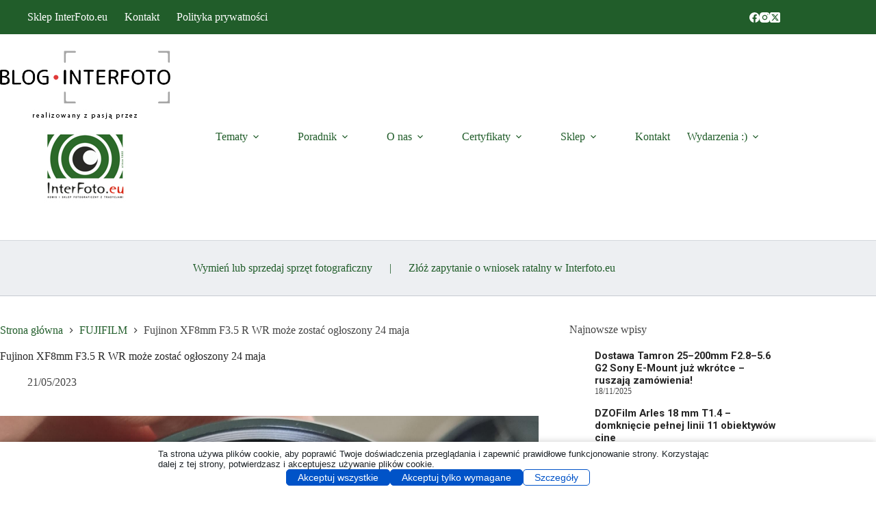

--- FILE ---
content_type: text/html; charset=UTF-8
request_url: https://blog.interfoto.eu/2023/05/21/fujinon-xf8mm/
body_size: 45302
content:
<!doctype html>
<html lang="pl-PL">
<head>
	
	<meta charset="UTF-8">
	<meta name="viewport" content="width=device-width, initial-scale=1, maximum-scale=5, viewport-fit=cover">
	<link rel="profile" href="https://gmpg.org/xfn/11">

	<script data-no-optimize="1" data-cfasync="false" data-pagespeed-no-defer>
      window.mhCookie = {"mode":"cookie-consent","displayMode":"banner","gcmv2":true,"entities":{"cookie":{"mhcookie":"essential","_ga":"analytics","apbct_*":"unknown","ct_sfw_pass_key":"essential","ct_timezone":"essential","ct_checked_emails":"unknown","ct_checkjs":"essential","apbct_site_landing_ts":"essential","ct_mouse_moved":"essential","wordpress_test_cookie":"essential","_ga_*":"analytics","ct_ps_timestamp":"essential","ct_screen_info":"essential","ct_has_input_focused":"unknown","apbct_timestamp":"essential","apbct_prev_referer":"essential","apbct_page_hits":"essential","apbct_cookies_test":"essential","ct_fkp_timestamp":"essential","ct_has_key_up":"unknown","_lscache_vary":"essential","wordpress_logged_in_*":"essential","ct_pointer_data":"essential","wp-settings-*":"essential","wp-settings-time-*":"essential","wordpress_*":"essential","ultp_view_*":"unknown","ct_has_scrolled":"essential","ct_sfw_ip_wl":"unknown","_hjsessionuser_*":"analytics","_hjsession_*":"essential","_wpfuuid":"preferences","blocksy_cookies_consent_accepted":"unknown","illow-consent-36a87de0-dbbe-4c39-b852-2cb643698d5e":"unknown","unique_session_id":"essential","laststatustree_*":"unknown","tk_ai":"analytics","betterlinks_visitor":"analytics","lastaccessfolder_*":"unknown","__utma":"analytics","SL_G_WPT_TO":"unknown","SL_GWPT_Show_Hide_tmp":"unknown","SL_wptGlobTipTmp":"unknown","__gsas":"unknown","SOCS":"unknown","wpmf_all_mediad62f8bc23747e413f80c27262f792d45":"unknown","amp_*":"unknown","PHPSESSID":"essential","wp_lang":"essential","menu-tree-size":"unknown","SLO_G_WPT_TO":"unknown","__utmc":"analytics","perf_*":"unknown","SLO_GWPT_Show_Hide_tmp":"unknown","SLO_wptGlobTipTmp":"unknown","ssm_au_c":"unknown","GoogleAdServingTest":"unknown","ab.storage.deviceId.f9c2b69f-2136-44e0-a55a-dff72d99aa19":"unknown","ab.storage.sessionId.f9c2b69f-2136-44e0-a55a-dff72d99aa19":"essential","MWG_Auth":"essential","_hjid":"analytics","ct_sfw_passed":"unknown","tk_qs":"analytics","_pk_id*":"analytics","_pk_ses*":"analytics","_pk_ref*":"analytics","sessionId":"essential","CONSENT":"essential","SLG_G_WPT_TO":"unknown","SLG_GWPT_Show_Hide_tmp":"unknown","SLG_wptGlobTipTmp":"unknown","comment_author_*":"preferences","comment_author_email_*":"preferences","mp_*_mixpanel":"analytics","_bl_uid":"unknown","datr":"marketing","_hjTLDTest":"essential","jetpackState[message]":"analytics","_dd_s":"unknown","s_epac":"unknown","public,max-age":"unknown","selectedTab":"unknown","visitor":"analytics","consent-granted-version":"unknown","MicrosoftApplicationsTelemetryDeviceId":"unknown","MicrosoftApplicationsTelemetryFirstLaunchTime":"unknown","SLG_WPT_DET_LNG":"unknown","nspatoken":"essential","_GPSLSC":"unknown","csrftoken":"essential","SignonSession":"essential","wpdef_lockout_80_72_32_13":"unknown","asenha_tab":"essential","i18next":"unknown","googtrans":"essential","stid":"unknown","sajssdk_2015_cross_new_user":"analytics","sensorsdata2015jssdkcross":"unknown","ab.storage.sessionId.7af503ae-0c84-478f-98b0-ecfff5d67750":"essential","ab.storage.deviceId.7af503ae-0c84-478f-98b0-ecfff5d67750":"unknown","ab.storage.userId.7af503ae-0c84-478f-98b0-ecfff5d67750":"analytics","TSVB_UID":"unknown","zrStorage":"unknown","ISCHECKURLRISK":"essential","notified-NotifyUserContinue-kategoryzacja":"analytics"},"domain":{"blog.interfoto.eu":"essential","www.blog.interfoto.eu":"essential","fonts.googleapis.com":"media","www.googletagmanager.com":"analytics","secure.gravatar.com":"media","cse.google.com":"marketing","ttartisan.pl":"unknown","s3.eu-central-2.wasabisys.com":"unknown","s0.wp.com":"unknown","widgets.wp.com":"unknown","www.smartsuppchat.com":"unknown","www.google.com":"media","moderate8-v4.cleantalk.org":"unknown","wordpress.com":"unknown","region1.google-analytics.com":"analytics","clients1.google.com":"unknown","bootstrap.smartsuppchat.com":"unknown","fonts.gstatic.com":"media","www.youtube.com":"media","dl.dropboxusercontent.com":"unknown","static.xx.fbcdn.net":"unknown","mail.google.com":"unknown","picflow.com":"unknown","api.picflow.io":"unknown","picflow.media":"unknown","i0.wp.com":"unknown","4.img-dpreview.com":"unknown","2.img-dpreview.com":"unknown","1.img-dpreview.com":"unknown","3.img-dpreview.com":"unknown","i1.wp.com":"unknown","i2.wp.com":"unknown","4.bp.blogspot.com":"unknown","1.bp.blogspot.com":"unknown","player.vimeo.com":"media","platform.instagram.com":"unknown","www.instagram.com":"unknown","stats.wp.com":"analytics","pixel.wp.com":"analytics","www.opoint.no":"unknown","www.google-analytics.com":"analytics","www.gstatic.com":"unknown","i.ytimg.com":"unknown","moderate3-v4.cleantalk.org":"unknown","ff.kis.v2.scr.kaspersky-labs.com":"unknown","connect.facebook.net":"marketing","local.adguard.org":"unknown","infragrid.v.network":"unknown","syndicatedsearch.goog":"unknown","partner.googleadservices.com":"unknown","ssl.gstatic.com":"unknown","div.show":"unknown","overbridgenet.com":"unknown","infird.com":"unknown","cdn.honey.io":"media","translate.google.com":"unknown","translate.googleapis.com":"unknown","moderate10-v4.cleantalk.org":"unknown","storage.googleapis.com":"unknown","moderate4-v4.cleantalk.org":"unknown","me.kis.v2.scr.kaspersky-labs.com":"unknown","adblockers.opera-mini.net":"unknown","translate-pa.googleapis.com":"unknown","gc.kis.v2.scr.kaspersky-labs.com":"unknown","fancfknaplihpclbhbpclnmmjcjanbaf":"unknown","khmmfcceknncifmkiimjnnjldibgajpl":"unknown","dacdinoicboceafielngnmjjplncljhj":"unknown","www.youtube-nocookie.com":"unknown","csp.withgoogle.com":"unknown","safeframe.googlesyndication.com":"unknown","interfoto.eu":"unknown","stats.wpmucdn.com":"analytics","stats3.wpmudev.com":"unknown","adtonus.com":"unknown","code.jquery.com":"functional","rbtds.net":"unknown","themes.googleusercontent.com":"unknown","auth.alerabat.com":"unknown","metrics-dre.dt.dbankcloud.cn":"unknown","self.adblockultimate.net":"unknown","cbhilkcodigmigfbnphipnnmamjfkipp":"unknown","mfidniedemcgceagapgdekdbmanojomk":"unknown","jbfeongihppeenfnaofmdeikahaefljd":"unknown","159.69.57.9":"unknown","pnhojlpkdnfhikpofiijpojgpejkdgpj":"unknown","88.198.153.60":"unknown","rktds.net":"unknown","cimiefiiaegbelhefglklhhakcgmhkai":"unknown","ofpnmcalabcbjgholdjcjblkibolbppb":"unknown","159.69.51.30":"unknown","159.69.57.58":"unknown","static-cdn.jtvnw.net":"unknown","efaidnbmnnnibpcajpcglclefindmkaj":"unknown","www.dpreview.com":"unknown","p.typekit.net":"unknown","use.typekit.net":"media","edge.microsoft.com":"unknown","yt3.ggpht.com":"unknown","dsnetx.web.app":"unknown","secured-pixel.com":"unknown","remove.video":"unknown","injections.adguard.org":"unknown","hm.baidu.com":"unknown","yastatic.net":"unknown","voiceline-dce8a3e3-cc3a-4cde-b3ea-93aeda82da44.s3.eu-central-1.amazonaws.com":"unknown","retagro.com":"unknown","3001.scriptcdn.net":"unknown","ai.blaze.today":"unknown","everyview.info":"unknown","lottingem.com":"unknown","topodat.info":"unknown","local.adblock360.com":"unknown","127.0.0.1":"unknown","lc.getunicorn.org":"unknown","object.center":"unknown","dlnk.one":"unknown","raw.githubusercontent.com":"unknown","s3.eu-central-1.amazonaws.com":"unknown","apps.rokt.com":"unknown","singleview.site":"unknown","sevendata.fun":"analytics","ep1.adtrafficquality.google":"unknown","ep2.adtrafficquality.google":"unknown","www.deepl.com":"unknown","cdn.shopimgs.com":"media","51.159.107.238":"unknown","assets.grammarly.com":"media","gtmpx.com":"unknown","i.vimeocdn.com":"unknown"}},"blockedCookieHeaders":true,"functionalBlocked":false,"expiry":"604800","reload":false,"loggingEnabled":true,"multiLanguage":false,"browserLanguage":false,"enabledLanguages":[],"isScanning":false,"siteLanguage":"pl","showToggle":true,"workerSrc":"https:\/\/blog.interfoto.eu\/mhcookie-worker.js","assetsDir":"https:\/\/blog.interfoto.eu\/wp-content\/mhcookie\/","reportEndpoint":"https:\/\/blog.interfoto.eu\/wp-json\/mhcookie\/v1\/discover","logEndpoint":"https:\/\/blog.interfoto.eu\/wp-json\/mhcookie\/v1\/log","consentKey":"mhcookie","deviceKey":"mhcookie_device","consentCookie":"mhcookie","preventedCookies":{},"restoreConsent":false,"autoscan":true,"maybeDisabled":false,"extensionDetected":false,"excludedUAs":[]};
      mhCookie.optin = true;
      mhCookie.excludedUA = [].some(
          ua => navigator.userAgent.toLowerCase().includes(ua.trim().toLowerCase())
      );
            mhCookie.cookie=(document.cookie.match(new RegExp(`(?:^|; )${mhCookie.consentCookie}=([^;]*)`))||[])[1]||null;try{mhCookie.userConsent=JSON.parse(atob(mhCookie.cookie))}catch(e){/FBAN|FBAV|Instagram|Twitter|Line|Snapchat|LinkedInApp|WhatsApp|WeChat|Messenger|KAKAOTALK|TikTok|Discord|Skype/.test(navigator.userAgent)||window.top!==window.self?(mhCookie.userConsent=JSON.parse(localStorage.getItem(mhCookie.consentKey))||{groups:[mhCookie.optin?"essential":"all"],services:{cookie:[],domain:[]},iab_vendors:[],expiry:0},mhCookie.restoreConsent=!0):mhCookie.userConsent={groups:[mhCookie.optin?"essential":"all"],services:{cookie:[],domain:[]},iab_vendors:[],expiry:0}}                        
            function gtag(){dataLayer.push(arguments)}window.dataLayer=window.dataLayer||[],mhCookie.consentTypes={ad_storage:mhCookie.optin?"denied":"granted",ad_user_data:mhCookie.optin?"denied":"granted",ad_personalization:mhCookie.optin?"denied":"granted",analytics_storage:mhCookie.optin?"denied":"granted",functionality_storage:mhCookie.optin?"denied":"granted",personalization_storage:mhCookie.optin?"denied":"granted",security_storage:"granted"},gtag("consent","default",mhCookie.consentTypes);      </script><script src="https://blog.interfoto.eu/wp-content/plugins/must-have-cookie/assets/js/script.js?v=b7fdd25514d93bae5657a5ff4e2a18cd" data-no-optimize="1" data-cfasync="false" data-no-defer data-pagespeed-no-defer></script><title>Fujinon XF8mm F3.5 R WR może zostać ogłoszony 24 maja &#8211; Blog InterFoto.eu – Nowości, wiedza, testy i porady fotograficzne</title>
<meta name='robots' content='max-image-preview:large, max-snippet:-1, max-video-preview:-1' />
	<style>img:is([sizes="auto" i], [sizes^="auto," i]) { contain-intrinsic-size: 3000px 1500px }</style>
	
            <script data-no-defer="1" data-ezscrex="false" data-cfasync="false" data-pagespeed-no-defer data-cookieconsent="ignore">
                var ctPublicFunctions = {"_ajax_nonce":"7eb25843e0","_rest_nonce":"f2155a23ce","_ajax_url":"\/wp-admin\/admin-ajax.php","_rest_url":"https:\/\/blog.interfoto.eu\/wp-json\/","data__cookies_type":"native","data__ajax_type":"rest","data__bot_detector_enabled":"0","data__frontend_data_log_enabled":1,"cookiePrefix":"","wprocket_detected":false,"host_url":"blog.interfoto.eu","text__ee_click_to_select":"Click to select the whole data","text__ee_original_email":"The complete one is","text__ee_got_it":"Got it","text__ee_blocked":"Blocked","text__ee_cannot_connect":"Cannot connect","text__ee_cannot_decode":"Can not decode email. Unknown reason","text__ee_email_decoder":"CleanTalk email decoder","text__ee_wait_for_decoding":"The magic is on the way!","text__ee_decoding_process":"Please wait a few seconds while we decode the contact data."}
            </script>
        
            <script data-no-defer="1" data-ezscrex="false" data-cfasync="false" data-pagespeed-no-defer data-cookieconsent="ignore">
                var ctPublic = {"_ajax_nonce":"7eb25843e0","settings__forms__check_internal":"0","settings__forms__check_external":"0","settings__forms__force_protection":"0","settings__forms__search_test":"1","settings__data__bot_detector_enabled":"0","settings__sfw__anti_crawler":0,"blog_home":"https:\/\/blog.interfoto.eu\/","pixel__setting":"3","pixel__enabled":false,"pixel__url":"https:\/\/moderate10-v4.cleantalk.org\/pixel\/0242666f6d09b126aa719ed97574f3ff.gif","data__email_check_before_post":"1","data__email_check_exist_post":"0","data__cookies_type":"native","data__key_is_ok":true,"data__visible_fields_required":true,"wl_brandname":"Anti-Spam by CleanTalk","wl_brandname_short":"CleanTalk","ct_checkjs_key":1557040505,"emailEncoderPassKey":"1ce47f5f89dda0d12541f7a28aa932c2","bot_detector_forms_excluded":"W10=","advancedCacheExists":false,"varnishCacheExists":false,"wc_ajax_add_to_cart":false}
            </script>
        <link rel="canonical" href="https://blog.interfoto.eu/2023/05/21/fujinon-xf8mm/">
<meta name="description" content="Nowy ultraszerokokątny obiektyw stałoogniskowy Fujinon XF8mm F3.5 R WR do systemu Fujifilm X prawdopodobnie zostanie ogłoszony 24 maja 2023 roku. Zdjęcia obiekt">
<meta property="og:title" content="Fujinon XF8mm F3.5 R WR może zostać ogłoszony 24 maja &#8211; Blog InterFoto.eu – Nowości, wiedza, testy i porady fotograficzne">
<meta property="og:type" content="article">
<meta property="og:image" content="https://blog.interfoto.eu/wp-content/uploads/2023/05/XF8mmF3.5-Watermark.jpeg">
<meta property="og:image:width" content="1846">
<meta property="og:image:height" content="1947">
<meta property="og:image:alt" content="XF8mmF3.5 Watermark">
<meta property="og:description" content="Nowy ultraszerokokątny obiektyw stałoogniskowy Fujinon XF8mm F3.5 R WR do systemu Fujifilm X prawdopodobnie zostanie ogłoszony 24 maja 2023 roku. Zdjęcia obiekt">
<meta property="og:url" content="https://blog.interfoto.eu/2023/05/21/fujinon-xf8mm/">
<meta property="og:locale" content="pl_PL">
<meta property="og:site_name" content="Blog InterFoto.eu – Nowości, wiedza, testy i porady fotograficzne">
<meta property="article:published_time" content="2023-05-21T21:16:30+02:00">
<meta property="article:modified_time" content="2023-05-21T21:16:46+02:00">
<meta property="og:updated_time" content="2023-05-21T21:16:46+02:00">
<meta property="article:section" content="FUJIFILM">
<meta property="article:tag" content="Fujinon XF8mm F3.5 R WR">
<meta name="twitter:card" content="summary_large_image">
<meta name="twitter:image" content="https://blog.interfoto.eu/wp-content/uploads/2023/05/XF8mmF3.5-Watermark.jpeg">
<link rel='dns-prefetch' href='//fonts.googleapis.com' />
<link rel="alternate" type="application/rss+xml" title="Blog InterFoto.eu – Nowości, wiedza, testy i porady fotograficzne &raquo; Kanał z wpisami" href="https://blog.interfoto.eu/feed/" />
<link rel="alternate" type="application/rss+xml" title="Blog InterFoto.eu – Nowości, wiedza, testy i porady fotograficzne &raquo; Kanał z komentarzami" href="https://blog.interfoto.eu/comments/feed/" />
<link rel="alternate" type="application/rss+xml" title="Blog InterFoto.eu – Nowości, wiedza, testy i porady fotograficzne &raquo; Fujinon XF8mm F3.5 R WR może zostać ogłoszony 24 maja Kanał z komentarzami" href="https://blog.interfoto.eu/2023/05/21/fujinon-xf8mm/feed/" />
<link rel='stylesheet' id='blocksy-dynamic-global-css' href='https://blog.interfoto.eu/wp-content/uploads/blocksy/css/global.css?ver=93495' media='all' />
<link rel='stylesheet' id='ugb-style-css-css' href='https://blog.interfoto.eu/wp-content/plugins/stackable-ultimate-gutenberg-blocks-premium/dist/frontend_blocks.css?ver=3.19.3' media='all' />
<style id='ugb-style-css-inline-css'>
:root {--stk-block-width-default-detected: 1140px;}
#start-resizable-editor-section{display:none}@media only screen and (min-width:1000px){.stk-block-feature>*>.stk-row{flex-wrap:var(--stk-feature-flex-wrap,nowrap)}:where(.has-text-align-left) .stk-block-divider{--stk-dots-margin-left:0;--stk-dots-margin-right:auto}:where(.has-text-align-right) .stk-block-divider{--stk-dots-margin-right:0;--stk-dots-margin-left:auto}:where(.has-text-align-center) .stk-block-divider{--stk-dots-margin-right:auto;--stk-dots-margin-left:auto}.stk-block.stk-block-divider.has-text-align-center{--stk-dots-margin-right:auto;--stk-dots-margin-left:auto}.stk-block.stk-block-divider.has-text-align-right{--stk-dots-margin-right:0;--stk-dots-margin-left:auto}.stk-block.stk-block-divider.has-text-align-left{--stk-dots-margin-left:0;--stk-dots-margin-right:auto}.stk-row{flex-wrap:nowrap}.stk--hide-desktop,.stk--hide-desktop.stk-block{display:none!important}}@media only screen and (min-width:690px){:where(body:not(.wp-admin) .stk-block-column:first-child:nth-last-child(2)){flex:1 1 calc(50% - var(--stk-column-gap, 0px)*1/2)!important}:where(body:not(.wp-admin) .stk-block-column:nth-child(2):last-child){flex:1 1 calc(50% - var(--stk-column-gap, 0px)*1/2)!important}:where(body:not(.wp-admin) .stk-block-column:first-child:nth-last-child(3)){flex:1 1 calc(33.33333% - var(--stk-column-gap, 0px)*2/3)!important}:where(body:not(.wp-admin) .stk-block-column:nth-child(2):nth-last-child(2)){flex:1 1 calc(33.33333% - var(--stk-column-gap, 0px)*2/3)!important}:where(body:not(.wp-admin) .stk-block-column:nth-child(3):last-child){flex:1 1 calc(33.33333% - var(--stk-column-gap, 0px)*2/3)!important}:where(body:not(.wp-admin) .stk-block-column:first-child:nth-last-child(4)){flex:1 1 calc(25% - var(--stk-column-gap, 0px)*3/4)!important}:where(body:not(.wp-admin) .stk-block-column:nth-child(2):nth-last-child(3)){flex:1 1 calc(25% - var(--stk-column-gap, 0px)*3/4)!important}:where(body:not(.wp-admin) .stk-block-column:nth-child(3):nth-last-child(2)){flex:1 1 calc(25% - var(--stk-column-gap, 0px)*3/4)!important}:where(body:not(.wp-admin) .stk-block-column:nth-child(4):last-child){flex:1 1 calc(25% - var(--stk-column-gap, 0px)*3/4)!important}:where(body:not(.wp-admin) .stk-block-column:first-child:nth-last-child(5)){flex:1 1 calc(20% - var(--stk-column-gap, 0px)*4/5)!important}:where(body:not(.wp-admin) .stk-block-column:nth-child(2):nth-last-child(4)){flex:1 1 calc(20% - var(--stk-column-gap, 0px)*4/5)!important}:where(body:not(.wp-admin) .stk-block-column:nth-child(3):nth-last-child(3)){flex:1 1 calc(20% - var(--stk-column-gap, 0px)*4/5)!important}:where(body:not(.wp-admin) .stk-block-column:nth-child(4):nth-last-child(2)){flex:1 1 calc(20% - var(--stk-column-gap, 0px)*4/5)!important}:where(body:not(.wp-admin) .stk-block-column:nth-child(5):last-child){flex:1 1 calc(20% - var(--stk-column-gap, 0px)*4/5)!important}:where(body:not(.wp-admin) .stk-block-column:first-child:nth-last-child(6)){flex:1 1 calc(16.66667% - var(--stk-column-gap, 0px)*5/6)!important}:where(body:not(.wp-admin) .stk-block-column:nth-child(2):nth-last-child(5)){flex:1 1 calc(16.66667% - var(--stk-column-gap, 0px)*5/6)!important}:where(body:not(.wp-admin) .stk-block-column:nth-child(3):nth-last-child(4)){flex:1 1 calc(16.66667% - var(--stk-column-gap, 0px)*5/6)!important}:where(body:not(.wp-admin) .stk-block-column:nth-child(4):nth-last-child(3)){flex:1 1 calc(16.66667% - var(--stk-column-gap, 0px)*5/6)!important}:where(body:not(.wp-admin) .stk-block-column:nth-child(5):nth-last-child(2)){flex:1 1 calc(16.66667% - var(--stk-column-gap, 0px)*5/6)!important}:where(body:not(.wp-admin) .stk-block-column:nth-child(6):last-child){flex:1 1 calc(16.66667% - var(--stk-column-gap, 0px)*5/6)!important}.stk-block-tabs>.stk-inner-blocks.stk-block-tabs--vertical{grid-template-columns:auto 1fr auto}.stk-block-tabs>.stk-inner-blocks.stk-block-tabs--vertical>.stk-block-tab-labels:first-child{grid-column:1/2}.stk-block-tabs>.stk-inner-blocks.stk-block-tabs--vertical>.stk-block-tab-content:last-child{grid-column:2/4}.stk-block-tabs>.stk-inner-blocks.stk-block-tabs--vertical>.stk-block-tab-content:first-child{grid-column:1/3}.stk-block-tabs>.stk-inner-blocks.stk-block-tabs--vertical>.stk-block-tab-labels:last-child{grid-column:3/4}.stk-block .stk-block.aligncenter,.stk-block-carousel:is(.aligncenter,.alignwide,.alignfull)>:where(.stk-block-carousel__content-wrapper)>.stk-content-align:not(.alignwide):not(.alignfull),.stk-block:is(.aligncenter,.alignwide,.alignfull)>.stk-content-align:not(.alignwide):not(.alignfull){margin-left:auto;margin-right:auto;max-width:var(--stk-block-default-width,var(--stk-block-width-default-detected,900px));width:100%}.stk-block .stk-block.alignwide,.stk-block-carousel:is(.aligncenter,.alignwide,.alignfull)>:where(.stk-block-carousel__content-wrapper)>.stk-content-align.alignwide,.stk-block:is(.aligncenter,.alignwide,.alignfull)>.stk-content-align.alignwide{margin-left:auto;margin-right:auto;max-width:var(--stk-block-wide-width,var(--stk-block-width-wide-detected,80vw));width:100%}.stk-row.stk-columns-2>.stk-column{flex:1 1 50%;max-width:50%}.stk-row.stk-columns-3>.stk-column{flex:1 1 33.3333333333%;max-width:33.3333333333%}.stk-row.stk-columns-4>.stk-column{flex:1 1 25%;max-width:25%}.stk-row.stk-columns-5>.stk-column{flex:1 1 20%;max-width:20%}.stk-row.stk-columns-6>.stk-column{flex:1 1 16.6666666667%;max-width:16.6666666667%}.stk-row.stk-columns-7>.stk-column{flex:1 1 14.2857142857%;max-width:14.2857142857%}.stk-row.stk-columns-8>.stk-column{flex:1 1 12.5%;max-width:12.5%}.stk-row.stk-columns-9>.stk-column{flex:1 1 11.1111111111%;max-width:11.1111111111%}.stk-row.stk-columns-10>.stk-column{flex:1 1 10%;max-width:10%}}@media only screen and (min-width:690px) and (max-width:999px){.stk-button-group:is(.stk--collapse-on-tablet)>.block-editor-inner-blocks>.block-editor-block-list__layout>[data-block]{margin-inline-end:var(--stk-alignment-margin-right);margin-inline-start:var(--stk-alignment-margin-left)}:where(.has-text-align-left-tablet) .stk-block-divider{--stk-dots-margin-left:0;--stk-dots-margin-right:auto}:where(.has-text-align-right-tablet) .stk-block-divider{--stk-dots-margin-right:0;--stk-dots-margin-left:auto}:where(.has-text-align-center-tablet) .stk-block-divider{--stk-dots-margin-right:auto;--stk-dots-margin-left:auto}.stk--hide-tablet,.stk--hide-tablet.stk-block{display:none!important}.stk-button-group:is(.stk--collapse-on-tablet) .stk-block:is(.stk-block-button,.stk-block-icon-button){margin-inline-end:var(--stk-alignment-margin-right);margin-inline-start:var(--stk-alignment-margin-left)}}@media only screen and (max-width:999px){.stk-block-button{min-width:-moz-fit-content;min-width:fit-content}.stk-block.stk-block-divider.has-text-align-center-tablet{--stk-dots-margin-right:auto;--stk-dots-margin-left:auto}.stk-block.stk-block-divider.has-text-align-right-tablet{--stk-dots-margin-right:0;--stk-dots-margin-left:auto}.stk-block.stk-block-divider.has-text-align-left-tablet{--stk-dots-margin-left:0;--stk-dots-margin-right:auto}.stk-block-timeline.stk-block-timeline__ios-polyfill{--fixed-bg:linear-gradient(to bottom,var(--line-accent-bg-color,#000) 0,var(--line-accent-bg-color-2,#000) var(--line-accent-bg-location,50%))}.has-text-align-center-tablet{--stk-alignment-padding-left:0;--stk-alignment-justify-content:center;--stk-alignment-text-align:center;--stk-alignment-margin-left:auto;--stk-alignment-margin-right:auto;text-align:var(--stk-alignment-text-align,start)}.has-text-align-left-tablet{--stk-alignment-justify-content:flex-start;--stk-alignment-text-align:start;--stk-alignment-margin-left:0;--stk-alignment-margin-right:auto;text-align:var(--stk-alignment-text-align,start)}.has-text-align-right-tablet{--stk-alignment-justify-content:flex-end;--stk-alignment-text-align:end;--stk-alignment-margin-left:auto;--stk-alignment-margin-right:0;text-align:var(--stk-alignment-text-align,start)}.has-text-align-justify-tablet{--stk-alignment-text-align:justify}.has-text-align-space-between-tablet{--stk-alignment-justify-content:space-between}.has-text-align-space-around-tablet{--stk-alignment-justify-content:space-around}.has-text-align-space-evenly-tablet{--stk-alignment-justify-content:space-evenly}}@media only screen and (max-width:689px){.stk-button-group:is(.stk--collapse-on-mobile)>.block-editor-inner-blocks>.block-editor-block-list__layout>[data-block],.stk-button-group:is(.stk--collapse-on-tablet)>.block-editor-inner-blocks>.block-editor-block-list__layout>[data-block]{margin-inline-end:var(--stk-alignment-margin-right);margin-inline-start:var(--stk-alignment-margin-left)}.stk-block-carousel.stk--hide-mobile-arrows>.stk-block-carousel__content-wrapper>*>.stk-block-carousel__buttons,.stk-block-carousel.stk--hide-mobile-dots>.stk-block-carousel__content-wrapper>.stk-block-carousel__dots{display:none}.stk-block.stk-block-feature:is(.is-style-default,.is-style-horizontal)>.stk-container>.stk-inner-blocks.stk-block-content{flex-direction:column-reverse}:where(.has-text-align-left-mobile) .stk-block-divider{--stk-dots-margin-left:0;--stk-dots-margin-right:auto}:where(.has-text-align-right-mobile) .stk-block-divider{--stk-dots-margin-right:0;--stk-dots-margin-left:auto}:where(.has-text-align-center-mobile) .stk-block-divider{--stk-dots-margin-right:auto;--stk-dots-margin-left:auto}.stk-block.stk-block-divider.has-text-align-center-mobile{--stk-dots-margin-right:auto;--stk-dots-margin-left:auto}.stk-block.stk-block-divider.has-text-align-right-mobile{--stk-dots-margin-right:0;--stk-dots-margin-left:auto}.stk-block.stk-block-divider.has-text-align-left-mobile{--stk-dots-margin-left:0;--stk-dots-margin-right:auto}.stk-block-posts{--stk-columns:1}.stk-block-tab-labels:not(.stk-block-tab-labels--wrap-mobile){overflow-x:auto!important;width:100%}.stk-block-tab-labels:not(.stk-block-tab-labels--wrap-mobile)::-webkit-scrollbar{height:0!important}.stk-block-tab-labels:not(.stk-block-tab-labels--wrap-mobile) .stk-block-tab-labels__wrapper{flex-wrap:nowrap;min-width:-webkit-fill-available;min-width:fill-available;width:max-content}.stk-block-tabs>.stk-inner-blocks{grid-template-columns:1fr}.stk-block-tabs>.stk-inner-blocks>.stk-block-tab-labels:last-child{grid-row:1/2}.stk-block.stk-block-timeline{--content-line:0!important;padding-top:0}.stk-block-timeline>.stk-inner-blocks{align-items:flex-start;grid-template-columns:var(--line-dot-size,16px) 1fr;grid-template-rows:auto 1fr;padding-left:16px}.stk-block-timeline>.stk-inner-blocks:after{inset-inline-start:calc(var(--line-dot-size, 16px)/2 - var(--line-bg-width, 3px)/2 + 16px)}.stk-block-timeline .stk-block-timeline__middle{inset-block-start:8px;inset-inline-start:16px;position:absolute}.stk-block-timeline .stk-block-timeline__content{grid-column:2/3;grid-row:2/3;text-align:start}.stk-block-timeline .stk-block-timeline__date{grid-column:2/3;grid-row:1/2;text-align:start}.stk-block-timeline>.stk-inner-blocks:after{bottom:calc(100% - var(--line-dot-size, 16px)/2 - .5em);top:calc(var(--line-dot-size, 16px)/2 + .5em)}.stk-block-timeline+.stk-block-timeline>.stk-inner-blocks:after{top:-16px}:root{--stk-block-margin-bottom:16px;--stk-column-margin:8px;--stk-container-padding:24px;--stk-container-padding-large:32px 24px;--stk-container-padding-small:8px 24px;--stk-block-background-padding:16px}.stk-block .stk-block:is(.aligncenter,.alignwide),.stk-block:is(.aligncenter,.alignwide,.alignfull)>.stk-content-align.alignwide,.stk-block:is(.aligncenter,.alignwide,.alignfull)>.stk-content-align:not(.alignwide):not(.alignfull){width:100%}.stk-column{flex:1 1 100%;max-width:100%}.stk--hide-mobile,.stk--hide-mobile.stk-block{display:none!important}.stk-button-group:is(.stk--collapse-on-mobile) .stk-block:is(.stk-block-button,.stk-block-icon-button),.stk-button-group:is(.stk--collapse-on-tablet) .stk-block:is(.stk-block-button,.stk-block-icon-button){margin-inline-end:var(--stk-alignment-margin-right);margin-inline-start:var(--stk-alignment-margin-left)}.has-text-align-center-mobile{--stk-alignment-padding-left:0;--stk-alignment-justify-content:center;--stk-alignment-text-align:center;--stk-alignment-margin-left:auto;--stk-alignment-margin-right:auto;text-align:var(--stk-alignment-text-align,start)}.has-text-align-left-mobile{--stk-alignment-justify-content:flex-start;--stk-alignment-text-align:start;--stk-alignment-margin-left:0;--stk-alignment-margin-right:auto;text-align:var(--stk-alignment-text-align,start)}.has-text-align-right-mobile{--stk-alignment-justify-content:flex-end;--stk-alignment-text-align:end;--stk-alignment-margin-left:auto;--stk-alignment-margin-right:0;text-align:var(--stk-alignment-text-align,start)}.has-text-align-justify-mobile{--stk-alignment-text-align:justify}.has-text-align-space-between-mobile{--stk-alignment-justify-content:space-between}.has-text-align-space-around-mobile{--stk-alignment-justify-content:space-around}.has-text-align-space-evenly-mobile{--stk-alignment-justify-content:space-evenly}.entry-content .stk-block.stk-has-top-separator{padding-top:23vw}.entry-content .stk-block.stk-has-bottom-separator{padding-bottom:23vw}.entry-content .stk-block .stk-separator__wrapper{height:23vw}}#end-resizable-editor-section{display:none}
</style>
<style id='ugb-style-css-nodep-inline-css'>
/* Global typography */
.stk-block h2, [data-block-type="core"] h2, h2[data-block-type="core"], .ugb-main-block h2 { font-size: 29px; }
/* Global Color Schemes (background-scheme-default-3) */
.stk--background-scheme--scheme-default-3{--stk-block-background-color:#0f0e17;--stk-heading-color:#fffffe;--stk-text-color:#fffffe;--stk-link-color:#f00069;--stk-accent-color:#f00069;--stk-subtitle-color:#f00069;--stk-button-background-color:#f00069;--stk-button-text-color:#fffffe;--stk-button-outline-color:#fffffe;}
/* Global Color Schemes (container-scheme-default-3) */
.stk--container-scheme--scheme-default-3{--stk-container-background-color:#0f0e17;--stk-heading-color:#fffffe;--stk-text-color:#fffffe;--stk-link-color:#f00069;--stk-accent-color:#f00069;--stk-subtitle-color:#f00069;--stk-button-background-color:#f00069;--stk-button-text-color:#fffffe;--stk-button-outline-color:#fffffe;}
/* Global Preset Controls */
:root{--stk--preset--font-size--small:var(--wp--preset--font-size--small);--stk--preset--font-size--medium:var(--wp--preset--font-size--medium);--stk--preset--font-size--large:var(--wp--preset--font-size--large);--stk--preset--font-size--x-large:var(--wp--preset--font-size--x-large);--stk--preset--font-size--xx-large:var(--wp--preset--font-size--xx-large);--stk--preset--spacing--20:var(--wp--preset--spacing--20);--stk--preset--spacing--30:var(--wp--preset--spacing--30);--stk--preset--spacing--40:var(--wp--preset--spacing--40);--stk--preset--spacing--50:var(--wp--preset--spacing--50);--stk--preset--spacing--60:var(--wp--preset--spacing--60);--stk--preset--spacing--70:var(--wp--preset--spacing--70);--stk--preset--spacing--80:var(--wp--preset--spacing--80);}
</style>
<link rel='stylesheet' id='wp-block-library-css' href='https://blog.interfoto.eu/wp-includes/css/dist/block-library/style.min.css?ver=6.8.3' media='all' />
<link rel='stylesheet' id='ugb-style-css-premium-css' href='https://blog.interfoto.eu/wp-content/plugins/stackable-ultimate-gutenberg-blocks-premium/dist/frontend_blocks__premium_only.css?ver=3.19.3' media='all' />
<link rel='stylesheet' id='ugb-style-css-v2-css' href='https://blog.interfoto.eu/wp-content/plugins/stackable-ultimate-gutenberg-blocks-premium/dist/deprecated/frontend_blocks_deprecated_v2.css?ver=3.19.3' media='all' />
<style id='ugb-style-css-v2-inline-css'>
:root {--stk-block-width-default-detected: 1140px;}
:root {
			--content-width: 1140px;
		}
</style>
<link rel='stylesheet' id='ugb-style-css-premium-v2-css' href='https://blog.interfoto.eu/wp-content/plugins/stackable-ultimate-gutenberg-blocks-premium/dist/deprecated/frontend_blocks_deprecated_v2__premium_only.css?ver=3.19.3' media='all' />
<style id='global-styles-inline-css'>
:root{--wp--preset--aspect-ratio--square: 1;--wp--preset--aspect-ratio--4-3: 4/3;--wp--preset--aspect-ratio--3-4: 3/4;--wp--preset--aspect-ratio--3-2: 3/2;--wp--preset--aspect-ratio--2-3: 2/3;--wp--preset--aspect-ratio--16-9: 16/9;--wp--preset--aspect-ratio--9-16: 9/16;--wp--preset--color--black: #000000;--wp--preset--color--cyan-bluish-gray: #abb8c3;--wp--preset--color--white: #ffffff;--wp--preset--color--pale-pink: #f78da7;--wp--preset--color--vivid-red: #cf2e2e;--wp--preset--color--luminous-vivid-orange: #ff6900;--wp--preset--color--luminous-vivid-amber: #fcb900;--wp--preset--color--light-green-cyan: #7bdcb5;--wp--preset--color--vivid-green-cyan: #00d084;--wp--preset--color--pale-cyan-blue: #8ed1fc;--wp--preset--color--vivid-cyan-blue: #0693e3;--wp--preset--color--vivid-purple: #9b51e0;--wp--preset--color--palette-color-1: var(--theme-palette-color-1, #215d2a);--wp--preset--color--palette-color-2: var(--theme-palette-color-2, #215d2a);--wp--preset--color--palette-color-3: var(--theme-palette-color-3, #444444);--wp--preset--color--palette-color-4: var(--theme-palette-color-4, #444444);--wp--preset--color--palette-color-5: var(--theme-palette-color-5, #E2E7ED);--wp--preset--color--palette-color-6: var(--theme-palette-color-6, #edeff2);--wp--preset--color--palette-color-7: var(--theme-palette-color-7, #f8f9fb);--wp--preset--color--palette-color-8: var(--theme-palette-color-8, #ffffff);--wp--preset--gradient--vivid-cyan-blue-to-vivid-purple: linear-gradient(135deg,rgba(6,147,227,1) 0%,rgb(155,81,224) 100%);--wp--preset--gradient--light-green-cyan-to-vivid-green-cyan: linear-gradient(135deg,rgb(122,220,180) 0%,rgb(0,208,130) 100%);--wp--preset--gradient--luminous-vivid-amber-to-luminous-vivid-orange: linear-gradient(135deg,rgba(252,185,0,1) 0%,rgba(255,105,0,1) 100%);--wp--preset--gradient--luminous-vivid-orange-to-vivid-red: linear-gradient(135deg,rgba(255,105,0,1) 0%,rgb(207,46,46) 100%);--wp--preset--gradient--very-light-gray-to-cyan-bluish-gray: linear-gradient(135deg,rgb(238,238,238) 0%,rgb(169,184,195) 100%);--wp--preset--gradient--cool-to-warm-spectrum: linear-gradient(135deg,rgb(74,234,220) 0%,rgb(151,120,209) 20%,rgb(207,42,186) 40%,rgb(238,44,130) 60%,rgb(251,105,98) 80%,rgb(254,248,76) 100%);--wp--preset--gradient--blush-light-purple: linear-gradient(135deg,rgb(255,206,236) 0%,rgb(152,150,240) 100%);--wp--preset--gradient--blush-bordeaux: linear-gradient(135deg,rgb(254,205,165) 0%,rgb(254,45,45) 50%,rgb(107,0,62) 100%);--wp--preset--gradient--luminous-dusk: linear-gradient(135deg,rgb(255,203,112) 0%,rgb(199,81,192) 50%,rgb(65,88,208) 100%);--wp--preset--gradient--pale-ocean: linear-gradient(135deg,rgb(255,245,203) 0%,rgb(182,227,212) 50%,rgb(51,167,181) 100%);--wp--preset--gradient--electric-grass: linear-gradient(135deg,rgb(202,248,128) 0%,rgb(113,206,126) 100%);--wp--preset--gradient--midnight: linear-gradient(135deg,rgb(2,3,129) 0%,rgb(40,116,252) 100%);--wp--preset--gradient--juicy-peach: linear-gradient(to right, #ffecd2 0%, #fcb69f 100%);--wp--preset--gradient--young-passion: linear-gradient(to right, #ff8177 0%, #ff867a 0%, #ff8c7f 21%, #f99185 52%, #cf556c 78%, #b12a5b 100%);--wp--preset--gradient--true-sunset: linear-gradient(to right, #fa709a 0%, #fee140 100%);--wp--preset--gradient--morpheus-den: linear-gradient(to top, #30cfd0 0%, #330867 100%);--wp--preset--gradient--plum-plate: linear-gradient(135deg, #667eea 0%, #764ba2 100%);--wp--preset--gradient--aqua-splash: linear-gradient(15deg, #13547a 0%, #80d0c7 100%);--wp--preset--gradient--love-kiss: linear-gradient(to top, #ff0844 0%, #ffb199 100%);--wp--preset--gradient--new-retrowave: linear-gradient(to top, #3b41c5 0%, #a981bb 49%, #ffc8a9 100%);--wp--preset--gradient--plum-bath: linear-gradient(to top, #cc208e 0%, #6713d2 100%);--wp--preset--gradient--high-flight: linear-gradient(to right, #0acffe 0%, #495aff 100%);--wp--preset--gradient--teen-party: linear-gradient(-225deg, #FF057C 0%, #8D0B93 50%, #321575 100%);--wp--preset--gradient--fabled-sunset: linear-gradient(-225deg, #231557 0%, #44107A 29%, #FF1361 67%, #FFF800 100%);--wp--preset--gradient--arielle-smile: radial-gradient(circle 248px at center, #16d9e3 0%, #30c7ec 47%, #46aef7 100%);--wp--preset--gradient--itmeo-branding: linear-gradient(180deg, #2af598 0%, #009efd 100%);--wp--preset--gradient--deep-blue: linear-gradient(to right, #6a11cb 0%, #2575fc 100%);--wp--preset--gradient--strong-bliss: linear-gradient(to right, #f78ca0 0%, #f9748f 19%, #fd868c 60%, #fe9a8b 100%);--wp--preset--gradient--sweet-period: linear-gradient(to top, #3f51b1 0%, #5a55ae 13%, #7b5fac 25%, #8f6aae 38%, #a86aa4 50%, #cc6b8e 62%, #f18271 75%, #f3a469 87%, #f7c978 100%);--wp--preset--gradient--purple-division: linear-gradient(to top, #7028e4 0%, #e5b2ca 100%);--wp--preset--gradient--cold-evening: linear-gradient(to top, #0c3483 0%, #a2b6df 100%, #6b8cce 100%, #a2b6df 100%);--wp--preset--gradient--mountain-rock: linear-gradient(to right, #868f96 0%, #596164 100%);--wp--preset--gradient--desert-hump: linear-gradient(to top, #c79081 0%, #dfa579 100%);--wp--preset--gradient--ethernal-constance: linear-gradient(to top, #09203f 0%, #537895 100%);--wp--preset--gradient--happy-memories: linear-gradient(-60deg, #ff5858 0%, #f09819 100%);--wp--preset--gradient--grown-early: linear-gradient(to top, #0ba360 0%, #3cba92 100%);--wp--preset--gradient--morning-salad: linear-gradient(-225deg, #B7F8DB 0%, #50A7C2 100%);--wp--preset--gradient--night-call: linear-gradient(-225deg, #AC32E4 0%, #7918F2 48%, #4801FF 100%);--wp--preset--gradient--mind-crawl: linear-gradient(-225deg, #473B7B 0%, #3584A7 51%, #30D2BE 100%);--wp--preset--gradient--angel-care: linear-gradient(-225deg, #FFE29F 0%, #FFA99F 48%, #FF719A 100%);--wp--preset--gradient--juicy-cake: linear-gradient(to top, #e14fad 0%, #f9d423 100%);--wp--preset--gradient--rich-metal: linear-gradient(to right, #d7d2cc 0%, #304352 100%);--wp--preset--gradient--mole-hall: linear-gradient(-20deg, #616161 0%, #9bc5c3 100%);--wp--preset--gradient--cloudy-knoxville: linear-gradient(120deg, #fdfbfb 0%, #ebedee 100%);--wp--preset--gradient--soft-grass: linear-gradient(to top, #c1dfc4 0%, #deecdd 100%);--wp--preset--gradient--saint-petersburg: linear-gradient(135deg, #f5f7fa 0%, #c3cfe2 100%);--wp--preset--gradient--everlasting-sky: linear-gradient(135deg, #fdfcfb 0%, #e2d1c3 100%);--wp--preset--gradient--kind-steel: linear-gradient(-20deg, #e9defa 0%, #fbfcdb 100%);--wp--preset--gradient--over-sun: linear-gradient(60deg, #abecd6 0%, #fbed96 100%);--wp--preset--gradient--premium-white: linear-gradient(to top, #d5d4d0 0%, #d5d4d0 1%, #eeeeec 31%, #efeeec 75%, #e9e9e7 100%);--wp--preset--gradient--clean-mirror: linear-gradient(45deg, #93a5cf 0%, #e4efe9 100%);--wp--preset--gradient--wild-apple: linear-gradient(to top, #d299c2 0%, #fef9d7 100%);--wp--preset--gradient--snow-again: linear-gradient(to top, #e6e9f0 0%, #eef1f5 100%);--wp--preset--gradient--confident-cloud: linear-gradient(to top, #dad4ec 0%, #dad4ec 1%, #f3e7e9 100%);--wp--preset--gradient--glass-water: linear-gradient(to top, #dfe9f3 0%, white 100%);--wp--preset--gradient--perfect-white: linear-gradient(-225deg, #E3FDF5 0%, #FFE6FA 100%);--wp--preset--font-size--small: 13px;--wp--preset--font-size--medium: 20px;--wp--preset--font-size--large: clamp(22px, 1.375rem + ((1vw - 3.2px) * 0.625), 30px);--wp--preset--font-size--x-large: clamp(30px, 1.875rem + ((1vw - 3.2px) * 1.563), 50px);--wp--preset--font-size--xx-large: clamp(45px, 2.813rem + ((1vw - 3.2px) * 2.734), 80px);--wp--preset--spacing--20: 0.44rem;--wp--preset--spacing--30: 0.67rem;--wp--preset--spacing--40: 1rem;--wp--preset--spacing--50: 1.5rem;--wp--preset--spacing--60: 2.25rem;--wp--preset--spacing--70: 3.38rem;--wp--preset--spacing--80: 5.06rem;--wp--preset--shadow--natural: 6px 6px 9px rgba(0, 0, 0, 0.2);--wp--preset--shadow--deep: 12px 12px 50px rgba(0, 0, 0, 0.4);--wp--preset--shadow--sharp: 6px 6px 0px rgba(0, 0, 0, 0.2);--wp--preset--shadow--outlined: 6px 6px 0px -3px rgba(255, 255, 255, 1), 6px 6px rgba(0, 0, 0, 1);--wp--preset--shadow--crisp: 6px 6px 0px rgba(0, 0, 0, 1);}:root { --wp--style--global--content-size: var(--theme-block-max-width);--wp--style--global--wide-size: var(--theme-block-wide-max-width); }:where(body) { margin: 0; }.wp-site-blocks > .alignleft { float: left; margin-right: 2em; }.wp-site-blocks > .alignright { float: right; margin-left: 2em; }.wp-site-blocks > .aligncenter { justify-content: center; margin-left: auto; margin-right: auto; }:where(.wp-site-blocks) > * { margin-block-start: var(--theme-content-spacing); margin-block-end: 0; }:where(.wp-site-blocks) > :first-child { margin-block-start: 0; }:where(.wp-site-blocks) > :last-child { margin-block-end: 0; }:root { --wp--style--block-gap: var(--theme-content-spacing); }:root :where(.is-layout-flow) > :first-child{margin-block-start: 0;}:root :where(.is-layout-flow) > :last-child{margin-block-end: 0;}:root :where(.is-layout-flow) > *{margin-block-start: var(--theme-content-spacing);margin-block-end: 0;}:root :where(.is-layout-constrained) > :first-child{margin-block-start: 0;}:root :where(.is-layout-constrained) > :last-child{margin-block-end: 0;}:root :where(.is-layout-constrained) > *{margin-block-start: var(--theme-content-spacing);margin-block-end: 0;}:root :where(.is-layout-flex){gap: var(--theme-content-spacing);}:root :where(.is-layout-grid){gap: var(--theme-content-spacing);}.is-layout-flow > .alignleft{float: left;margin-inline-start: 0;margin-inline-end: 2em;}.is-layout-flow > .alignright{float: right;margin-inline-start: 2em;margin-inline-end: 0;}.is-layout-flow > .aligncenter{margin-left: auto !important;margin-right: auto !important;}.is-layout-constrained > .alignleft{float: left;margin-inline-start: 0;margin-inline-end: 2em;}.is-layout-constrained > .alignright{float: right;margin-inline-start: 2em;margin-inline-end: 0;}.is-layout-constrained > .aligncenter{margin-left: auto !important;margin-right: auto !important;}.is-layout-constrained > :where(:not(.alignleft):not(.alignright):not(.alignfull)){max-width: var(--wp--style--global--content-size);margin-left: auto !important;margin-right: auto !important;}.is-layout-constrained > .alignwide{max-width: var(--wp--style--global--wide-size);}body .is-layout-flex{display: flex;}.is-layout-flex{flex-wrap: wrap;align-items: center;}.is-layout-flex > :is(*, div){margin: 0;}body .is-layout-grid{display: grid;}.is-layout-grid > :is(*, div){margin: 0;}body{padding-top: 0px;padding-right: 0px;padding-bottom: 0px;padding-left: 0px;}.has-black-color{color: var(--wp--preset--color--black) !important;}.has-cyan-bluish-gray-color{color: var(--wp--preset--color--cyan-bluish-gray) !important;}.has-white-color{color: var(--wp--preset--color--white) !important;}.has-pale-pink-color{color: var(--wp--preset--color--pale-pink) !important;}.has-vivid-red-color{color: var(--wp--preset--color--vivid-red) !important;}.has-luminous-vivid-orange-color{color: var(--wp--preset--color--luminous-vivid-orange) !important;}.has-luminous-vivid-amber-color{color: var(--wp--preset--color--luminous-vivid-amber) !important;}.has-light-green-cyan-color{color: var(--wp--preset--color--light-green-cyan) !important;}.has-vivid-green-cyan-color{color: var(--wp--preset--color--vivid-green-cyan) !important;}.has-pale-cyan-blue-color{color: var(--wp--preset--color--pale-cyan-blue) !important;}.has-vivid-cyan-blue-color{color: var(--wp--preset--color--vivid-cyan-blue) !important;}.has-vivid-purple-color{color: var(--wp--preset--color--vivid-purple) !important;}.has-palette-color-1-color{color: var(--wp--preset--color--palette-color-1) !important;}.has-palette-color-2-color{color: var(--wp--preset--color--palette-color-2) !important;}.has-palette-color-3-color{color: var(--wp--preset--color--palette-color-3) !important;}.has-palette-color-4-color{color: var(--wp--preset--color--palette-color-4) !important;}.has-palette-color-5-color{color: var(--wp--preset--color--palette-color-5) !important;}.has-palette-color-6-color{color: var(--wp--preset--color--palette-color-6) !important;}.has-palette-color-7-color{color: var(--wp--preset--color--palette-color-7) !important;}.has-palette-color-8-color{color: var(--wp--preset--color--palette-color-8) !important;}.has-black-background-color{background-color: var(--wp--preset--color--black) !important;}.has-cyan-bluish-gray-background-color{background-color: var(--wp--preset--color--cyan-bluish-gray) !important;}.has-white-background-color{background-color: var(--wp--preset--color--white) !important;}.has-pale-pink-background-color{background-color: var(--wp--preset--color--pale-pink) !important;}.has-vivid-red-background-color{background-color: var(--wp--preset--color--vivid-red) !important;}.has-luminous-vivid-orange-background-color{background-color: var(--wp--preset--color--luminous-vivid-orange) !important;}.has-luminous-vivid-amber-background-color{background-color: var(--wp--preset--color--luminous-vivid-amber) !important;}.has-light-green-cyan-background-color{background-color: var(--wp--preset--color--light-green-cyan) !important;}.has-vivid-green-cyan-background-color{background-color: var(--wp--preset--color--vivid-green-cyan) !important;}.has-pale-cyan-blue-background-color{background-color: var(--wp--preset--color--pale-cyan-blue) !important;}.has-vivid-cyan-blue-background-color{background-color: var(--wp--preset--color--vivid-cyan-blue) !important;}.has-vivid-purple-background-color{background-color: var(--wp--preset--color--vivid-purple) !important;}.has-palette-color-1-background-color{background-color: var(--wp--preset--color--palette-color-1) !important;}.has-palette-color-2-background-color{background-color: var(--wp--preset--color--palette-color-2) !important;}.has-palette-color-3-background-color{background-color: var(--wp--preset--color--palette-color-3) !important;}.has-palette-color-4-background-color{background-color: var(--wp--preset--color--palette-color-4) !important;}.has-palette-color-5-background-color{background-color: var(--wp--preset--color--palette-color-5) !important;}.has-palette-color-6-background-color{background-color: var(--wp--preset--color--palette-color-6) !important;}.has-palette-color-7-background-color{background-color: var(--wp--preset--color--palette-color-7) !important;}.has-palette-color-8-background-color{background-color: var(--wp--preset--color--palette-color-8) !important;}.has-black-border-color{border-color: var(--wp--preset--color--black) !important;}.has-cyan-bluish-gray-border-color{border-color: var(--wp--preset--color--cyan-bluish-gray) !important;}.has-white-border-color{border-color: var(--wp--preset--color--white) !important;}.has-pale-pink-border-color{border-color: var(--wp--preset--color--pale-pink) !important;}.has-vivid-red-border-color{border-color: var(--wp--preset--color--vivid-red) !important;}.has-luminous-vivid-orange-border-color{border-color: var(--wp--preset--color--luminous-vivid-orange) !important;}.has-luminous-vivid-amber-border-color{border-color: var(--wp--preset--color--luminous-vivid-amber) !important;}.has-light-green-cyan-border-color{border-color: var(--wp--preset--color--light-green-cyan) !important;}.has-vivid-green-cyan-border-color{border-color: var(--wp--preset--color--vivid-green-cyan) !important;}.has-pale-cyan-blue-border-color{border-color: var(--wp--preset--color--pale-cyan-blue) !important;}.has-vivid-cyan-blue-border-color{border-color: var(--wp--preset--color--vivid-cyan-blue) !important;}.has-vivid-purple-border-color{border-color: var(--wp--preset--color--vivid-purple) !important;}.has-palette-color-1-border-color{border-color: var(--wp--preset--color--palette-color-1) !important;}.has-palette-color-2-border-color{border-color: var(--wp--preset--color--palette-color-2) !important;}.has-palette-color-3-border-color{border-color: var(--wp--preset--color--palette-color-3) !important;}.has-palette-color-4-border-color{border-color: var(--wp--preset--color--palette-color-4) !important;}.has-palette-color-5-border-color{border-color: var(--wp--preset--color--palette-color-5) !important;}.has-palette-color-6-border-color{border-color: var(--wp--preset--color--palette-color-6) !important;}.has-palette-color-7-border-color{border-color: var(--wp--preset--color--palette-color-7) !important;}.has-palette-color-8-border-color{border-color: var(--wp--preset--color--palette-color-8) !important;}.has-vivid-cyan-blue-to-vivid-purple-gradient-background{background: var(--wp--preset--gradient--vivid-cyan-blue-to-vivid-purple) !important;}.has-light-green-cyan-to-vivid-green-cyan-gradient-background{background: var(--wp--preset--gradient--light-green-cyan-to-vivid-green-cyan) !important;}.has-luminous-vivid-amber-to-luminous-vivid-orange-gradient-background{background: var(--wp--preset--gradient--luminous-vivid-amber-to-luminous-vivid-orange) !important;}.has-luminous-vivid-orange-to-vivid-red-gradient-background{background: var(--wp--preset--gradient--luminous-vivid-orange-to-vivid-red) !important;}.has-very-light-gray-to-cyan-bluish-gray-gradient-background{background: var(--wp--preset--gradient--very-light-gray-to-cyan-bluish-gray) !important;}.has-cool-to-warm-spectrum-gradient-background{background: var(--wp--preset--gradient--cool-to-warm-spectrum) !important;}.has-blush-light-purple-gradient-background{background: var(--wp--preset--gradient--blush-light-purple) !important;}.has-blush-bordeaux-gradient-background{background: var(--wp--preset--gradient--blush-bordeaux) !important;}.has-luminous-dusk-gradient-background{background: var(--wp--preset--gradient--luminous-dusk) !important;}.has-pale-ocean-gradient-background{background: var(--wp--preset--gradient--pale-ocean) !important;}.has-electric-grass-gradient-background{background: var(--wp--preset--gradient--electric-grass) !important;}.has-midnight-gradient-background{background: var(--wp--preset--gradient--midnight) !important;}.has-juicy-peach-gradient-background{background: var(--wp--preset--gradient--juicy-peach) !important;}.has-young-passion-gradient-background{background: var(--wp--preset--gradient--young-passion) !important;}.has-true-sunset-gradient-background{background: var(--wp--preset--gradient--true-sunset) !important;}.has-morpheus-den-gradient-background{background: var(--wp--preset--gradient--morpheus-den) !important;}.has-plum-plate-gradient-background{background: var(--wp--preset--gradient--plum-plate) !important;}.has-aqua-splash-gradient-background{background: var(--wp--preset--gradient--aqua-splash) !important;}.has-love-kiss-gradient-background{background: var(--wp--preset--gradient--love-kiss) !important;}.has-new-retrowave-gradient-background{background: var(--wp--preset--gradient--new-retrowave) !important;}.has-plum-bath-gradient-background{background: var(--wp--preset--gradient--plum-bath) !important;}.has-high-flight-gradient-background{background: var(--wp--preset--gradient--high-flight) !important;}.has-teen-party-gradient-background{background: var(--wp--preset--gradient--teen-party) !important;}.has-fabled-sunset-gradient-background{background: var(--wp--preset--gradient--fabled-sunset) !important;}.has-arielle-smile-gradient-background{background: var(--wp--preset--gradient--arielle-smile) !important;}.has-itmeo-branding-gradient-background{background: var(--wp--preset--gradient--itmeo-branding) !important;}.has-deep-blue-gradient-background{background: var(--wp--preset--gradient--deep-blue) !important;}.has-strong-bliss-gradient-background{background: var(--wp--preset--gradient--strong-bliss) !important;}.has-sweet-period-gradient-background{background: var(--wp--preset--gradient--sweet-period) !important;}.has-purple-division-gradient-background{background: var(--wp--preset--gradient--purple-division) !important;}.has-cold-evening-gradient-background{background: var(--wp--preset--gradient--cold-evening) !important;}.has-mountain-rock-gradient-background{background: var(--wp--preset--gradient--mountain-rock) !important;}.has-desert-hump-gradient-background{background: var(--wp--preset--gradient--desert-hump) !important;}.has-ethernal-constance-gradient-background{background: var(--wp--preset--gradient--ethernal-constance) !important;}.has-happy-memories-gradient-background{background: var(--wp--preset--gradient--happy-memories) !important;}.has-grown-early-gradient-background{background: var(--wp--preset--gradient--grown-early) !important;}.has-morning-salad-gradient-background{background: var(--wp--preset--gradient--morning-salad) !important;}.has-night-call-gradient-background{background: var(--wp--preset--gradient--night-call) !important;}.has-mind-crawl-gradient-background{background: var(--wp--preset--gradient--mind-crawl) !important;}.has-angel-care-gradient-background{background: var(--wp--preset--gradient--angel-care) !important;}.has-juicy-cake-gradient-background{background: var(--wp--preset--gradient--juicy-cake) !important;}.has-rich-metal-gradient-background{background: var(--wp--preset--gradient--rich-metal) !important;}.has-mole-hall-gradient-background{background: var(--wp--preset--gradient--mole-hall) !important;}.has-cloudy-knoxville-gradient-background{background: var(--wp--preset--gradient--cloudy-knoxville) !important;}.has-soft-grass-gradient-background{background: var(--wp--preset--gradient--soft-grass) !important;}.has-saint-petersburg-gradient-background{background: var(--wp--preset--gradient--saint-petersburg) !important;}.has-everlasting-sky-gradient-background{background: var(--wp--preset--gradient--everlasting-sky) !important;}.has-kind-steel-gradient-background{background: var(--wp--preset--gradient--kind-steel) !important;}.has-over-sun-gradient-background{background: var(--wp--preset--gradient--over-sun) !important;}.has-premium-white-gradient-background{background: var(--wp--preset--gradient--premium-white) !important;}.has-clean-mirror-gradient-background{background: var(--wp--preset--gradient--clean-mirror) !important;}.has-wild-apple-gradient-background{background: var(--wp--preset--gradient--wild-apple) !important;}.has-snow-again-gradient-background{background: var(--wp--preset--gradient--snow-again) !important;}.has-confident-cloud-gradient-background{background: var(--wp--preset--gradient--confident-cloud) !important;}.has-glass-water-gradient-background{background: var(--wp--preset--gradient--glass-water) !important;}.has-perfect-white-gradient-background{background: var(--wp--preset--gradient--perfect-white) !important;}.has-small-font-size{font-size: var(--wp--preset--font-size--small) !important;}.has-medium-font-size{font-size: var(--wp--preset--font-size--medium) !important;}.has-large-font-size{font-size: var(--wp--preset--font-size--large) !important;}.has-x-large-font-size{font-size: var(--wp--preset--font-size--x-large) !important;}.has-xx-large-font-size{font-size: var(--wp--preset--font-size--xx-large) !important;}
:root :where(.wp-block-pullquote){font-size: clamp(0.984em, 0.984rem + ((1vw - 0.2em) * 0.645), 1.5em);line-height: 1.6;}
</style>
<link rel='stylesheet' id='cleantalk-public-css-css' href='https://blog.interfoto.eu/wp-content/plugins/cleantalk-spam-protect/css/cleantalk-public.min.css?ver=6.68_1763201288' media='all' />
<link rel='stylesheet' id='cleantalk-email-decoder-css-css' href='https://blog.interfoto.eu/wp-content/plugins/cleantalk-spam-protect/css/cleantalk-email-decoder.min.css?ver=6.68_1763201288' media='all' />
<style id='wpxpo-global-style-inline-css'>
:root { --preset-color1: #037fff --preset-color2: #026fe0 --preset-color3: #071323 --preset-color4: #132133 --preset-color5: #34495e --preset-color6: #787676 --preset-color7: #f0f2f3 --preset-color8: #f8f9fa --preset-color9: #ffffff }
</style>
<style id='ultp-preset-colors-style-inline-css'>
:root { --postx_preset_Base_1_color: #f4f4ff; --postx_preset_Base_2_color: #dddff8; --postx_preset_Base_3_color: #B4B4D6; --postx_preset_Primary_color: #3323f0; --postx_preset_Secondary_color: #4a5fff; --postx_preset_Tertiary_color: #FFFFFF; --postx_preset_Contrast_3_color: #545472; --postx_preset_Contrast_2_color: #262657; --postx_preset_Contrast_1_color: #10102e; --postx_preset_Over_Primary_color: #ffffff;  }
</style>
<style id='ultp-preset-gradient-style-inline-css'>
:root { --postx_preset_Primary_to_Secondary_to_Right_gradient: linear-gradient(90deg, var(--postx_preset_Primary_color) 0%, var(--postx_preset_Secondary_color) 100%); --postx_preset_Primary_to_Secondary_to_Bottom_gradient: linear-gradient(180deg, var(--postx_preset_Primary_color) 0%, var(--postx_preset_Secondary_color) 100%); --postx_preset_Secondary_to_Primary_to_Right_gradient: linear-gradient(90deg, var(--postx_preset_Secondary_color) 0%, var(--postx_preset_Primary_color) 100%); --postx_preset_Secondary_to_Primary_to_Bottom_gradient: linear-gradient(180deg, var(--postx_preset_Secondary_color) 0%, var(--postx_preset_Primary_color) 100%); --postx_preset_Cold_Evening_gradient: linear-gradient(0deg, rgb(12, 52, 131) 0%, rgb(162, 182, 223) 100%, rgb(107, 140, 206) 100%, rgb(162, 182, 223) 100%); --postx_preset_Purple_Division_gradient: linear-gradient(0deg, rgb(112, 40, 228) 0%, rgb(229, 178, 202) 100%); --postx_preset_Over_Sun_gradient: linear-gradient(60deg, rgb(171, 236, 214) 0%, rgb(251, 237, 150) 100%); --postx_preset_Morning_Salad_gradient: linear-gradient(-255deg, rgb(183, 248, 219) 0%, rgb(80, 167, 194) 100%); --postx_preset_Fabled_Sunset_gradient: linear-gradient(-270deg, rgb(35, 21, 87) 0%, rgb(68, 16, 122) 29%, rgb(255, 19, 97) 67%, rgb(255, 248, 0) 100%);  }
</style>
<style id='ultp-preset-typo-style-inline-css'>
@import url('https://fonts.googleapis.com/css?family=Roboto:100,100i,300,300i,400,400i,500,500i,700,700i,900,900i'); :root { --postx_preset_Heading_typo_font_family: Roboto; --postx_preset_Heading_typo_font_family_type: sans-serif; --postx_preset_Heading_typo_font_weight: 600; --postx_preset_Heading_typo_text_transform: capitalize; --postx_preset_Body_and_Others_typo_font_family: Roboto; --postx_preset_Body_and_Others_typo_font_family_type: sans-serif; --postx_preset_Body_and_Others_typo_font_weight: 400; --postx_preset_Body_and_Others_typo_text_transform: lowercase; --postx_preset_body_typo_font_size_lg: 16px; --postx_preset_paragraph_1_typo_font_size_lg: 12px; --postx_preset_paragraph_2_typo_font_size_lg: 12px; --postx_preset_paragraph_3_typo_font_size_lg: 12px; --postx_preset_heading_h1_typo_font_size_lg: 42px; --postx_preset_heading_h2_typo_font_size_lg: 36px; --postx_preset_heading_h3_typo_font_size_lg: 30px; --postx_preset_heading_h4_typo_font_size_lg: 24px; --postx_preset_heading_h5_typo_font_size_lg: 20px; --postx_preset_heading_h6_typo_font_size_lg: 16px; }
</style>
<link rel='stylesheet' id='parent-style-css' href='https://blog.interfoto.eu/wp-content/themes/blocksy/style.css?ver=6.8.3' media='all' />
<link rel='stylesheet' id='blocksy-fonts-font-source-google-css' href='https://fonts.googleapis.com/css2?family=Roboto:wght@700&#038;family=Montserrat:wght@400;700&#038;family=Open%20Sans:wght@400;500;600;700&#038;display=swap' media='all' />
<link rel='stylesheet' id='ct-main-styles-css' href='https://blog.interfoto.eu/wp-content/themes/blocksy/static/bundle/main.min.css?ver=2.1.21' media='all' />
<link rel='stylesheet' id='ct-page-title-styles-css' href='https://blog.interfoto.eu/wp-content/themes/blocksy/static/bundle/page-title.min.css?ver=2.1.21' media='all' />
<link rel='stylesheet' id='ct-sidebar-styles-css' href='https://blog.interfoto.eu/wp-content/themes/blocksy/static/bundle/sidebar.min.css?ver=2.1.21' media='all' />
<link rel='stylesheet' id='ct-comments-styles-css' href='https://blog.interfoto.eu/wp-content/themes/blocksy/static/bundle/comments.min.css?ver=2.1.21' media='all' />
<link rel='stylesheet' id='ct-author-box-styles-css' href='https://blog.interfoto.eu/wp-content/themes/blocksy/static/bundle/author-box.min.css?ver=2.1.21' media='all' />
<link rel='stylesheet' id='ct-posts-nav-styles-css' href='https://blog.interfoto.eu/wp-content/themes/blocksy/static/bundle/posts-nav.min.css?ver=2.1.21' media='all' />
<link rel='stylesheet' id='ct-stackable-styles-css' href='https://blog.interfoto.eu/wp-content/themes/blocksy/static/bundle/stackable.min.css?ver=2.1.21' media='all' />
<link rel='stylesheet' id='ct-wpforms-styles-css' href='https://blog.interfoto.eu/wp-content/themes/blocksy/static/bundle/wpforms.min.css?ver=2.1.21' media='all' />
<link rel='stylesheet' id='ultp-style-css' href='https://blog.interfoto.eu/wp-content/plugins/ultimate-post/assets/css/style.min.css?ver=5.0.1' media='all' />
<link rel='stylesheet' id='blocksy-ext-mega-menu-styles-css' href='https://blog.interfoto.eu/wp-content/plugins/blocksy-companion-pro/framework/premium/extensions/mega-menu/static/bundle/main.min.css?ver=2.1.21' media='all' />
<link rel='stylesheet' id='blocksy-ext-post-types-extra-styles-css' href='https://blog.interfoto.eu/wp-content/plugins/blocksy-companion-pro/framework/premium/extensions/post-types-extra/static/bundle/main.min.css?ver=2.1.21' media='all' />
<link rel='stylesheet' id='mhcookie-css' href='https://blog.interfoto.eu/wp-content/mhcookie/styles.css?ver=973c2fe30c42eb4b4f7cd15058ba063a' media='all' />
<script id="ugb-block-frontend-js-v2-js-extra">
var stackable = {"restUrl":"https:\/\/blog.interfoto.eu\/wp-json\/"};
</script>
<script src="https://blog.interfoto.eu/wp-content/plugins/stackable-ultimate-gutenberg-blocks-premium/dist/deprecated/frontend_blocks_deprecated_v2.js?ver=3.19.3" id="ugb-block-frontend-js-v2-js"></script>
<script src="https://blog.interfoto.eu/wp-content/plugins/stackable-ultimate-gutenberg-blocks-premium/dist/deprecated/frontend_blocks_deprecated_v2__premium_only.js?ver=3.19.3" id="ugb-block-frontend-js-premium-v2-js"></script>
<script src="https://blog.interfoto.eu/wp-content/plugins/cleantalk-spam-protect/js/apbct-public-bundle_gathering.min.js?ver=6.68_1763201288" id="apbct-public-bundle_gathering.min-js-js"></script>
<script src="https://blog.interfoto.eu/wp-includes/js/jquery/jquery.min.js?ver=3.7.1" id="jquery-core-js"></script>
<script src="https://blog.interfoto.eu/wp-includes/js/jquery/jquery-migrate.min.js?ver=3.4.1" id="jquery-migrate-js"></script>
<link rel="https://api.w.org/" href="https://blog.interfoto.eu/wp-json/" /><link rel="alternate" title="JSON" type="application/json" href="https://blog.interfoto.eu/wp-json/wp/v2/posts/61873" /><link rel="EditURI" type="application/rsd+xml" title="RSD" href="https://blog.interfoto.eu/xmlrpc.php?rsd" />
<meta name="generator" content="WordPress 6.8.3" />
<link rel='shortlink' href='https://blog.interfoto.eu/?p=61873' />
<link rel="alternate" title="oEmbed (JSON)" type="application/json+oembed" href="https://blog.interfoto.eu/wp-json/oembed/1.0/embed?url=https%3A%2F%2Fblog.interfoto.eu%2F2023%2F05%2F21%2Ffujinon-xf8mm%2F" />
<link rel="alternate" title="oEmbed (XML)" type="text/xml+oembed" href="https://blog.interfoto.eu/wp-json/oembed/1.0/embed?url=https%3A%2F%2Fblog.interfoto.eu%2F2023%2F05%2F21%2Ffujinon-xf8mm%2F&#038;format=xml" />
<style type='text/css'  class='wpcb2-inline-style'>
.site-logo-container img {display: none !important;}
@media screen and (min-width: 760px) {
    .srodek p {
        text-align: center !important;
    }
}
</style>        <style type="text/css">
            .stk-block-posts:is(.is-style-portfolio,.is-style-portfolio-2) .stk-block-posts__item .stk-container {
    --stk-gradient-overlay: 0.7 !important;
    background-image: linear-gradient(200deg, var(--theme-palette-color-8, #ffffff) 34%, #000000 100%) !important;
}
@media screen and (max-width: 1023px) { .searchhome {display: none !important;}}
@media (min-width: 600px) {
.wp-block.wp-block-post-title.block-editor-block-list__block {
    padding-left: 0 !important;
    padding-right: 0 !important;
}
}
.wp-block-search__label {display: none;}

.mfp-title, .wpmf-gallery-caption .title {display: none !important;}
.entry-meta [data-type=pill] a {border-radius: 0; text-transform:uppercase;}
.stk-0beecfd .stk-block-posts__category a {
    padding: 2px 8px;
	background: #215d2a;
	text-transform: uppercase;
}
.kategorie.ct-dynamic-data a {
   color: #fff;
  background: #215d2a;
  text-transform: uppercase;
  letter-spacing: 1px;
	padding: 2px 8px;
}
.stk-block-countdown__label {
    text-align: center !important;
}
@media screen and (max-width: 760px) { 
	.ultp-animation-slidedown .ultp-block-content .ultp-block-content-inner { background: rgba(0,0,0,0.32);}
	[class*=ct-container] { padding: 20px;}
	.stk-block-countdown .stk-block-countdown__container {gap: 0 !important;}
	[data-pagination=simple]>div .page-numbers {display: none;flex: 0 0 31px; width: 31px; margin: 0px;}
	[data-pagination=simple] .page-numbers, [data-pagination=next_prev] .page-numbers {font-size: 11px; height: 31px;}
}
@media (min-width: 690px) {#search-modal form button { top: -16px;}}
.wp-block-embed iframe { max-width: 100%; width: 100%;}
.ultp-block-image.ultp-block-image-overlay.ultp-block-image-simgleGradient>a:before {
    background: linear-gradient(to bottom,rgba(0,0,0,.01) 20%,#000 60%);
    opacity: .6;
    height: 100%;
}
nav>ul>[class*="ct-mega-menu"]>.sub-menu>li {
    min-width: 0;
    padding: var(--columns-padding, 0px 30px);
}
.ct-image-container img, .ct-image-container picture { object-position: var(--object-position, 0% 0%) !important;}
.ultp-block-title a:hover, .ct-posts-widget a:hover, a:hover { text-decoration: none !important;}
[data-header*="type-1"] .ct-header [data-sticky*="yes"] [data-id="logo"] .site-logo-container{--maxHeight: 80px;}
.page-id-25669 .ct-container-full {background-color: #F8F9FB;}
li::marker { display: none !important;}
@media screen and (min-width: 1000px) { 
  [data-header*="type-1"] .ct-header [data-id="logo"] .site-title, #menu-item-30968 { display:none !important;}}

@media screen and (max-width: 1000px) { [data-sticky*='yes'] .sticky-logo { display:none !important;}}
[data-sticky*='yes'] .sticky-logo { height: 80px !important;}
[data-sticky*='yes'] .site-logo-container, [data-sticky*='yes'] .site-logo-container img {max-height: 80px !important;}
[data-header*="type-1"] .ct-header [data-id="menu"] .sub-menu { padding: 20px 0;}
[data-dropdown*='simple'] [class*="ct-mega-menu"] .entry-content, [data-dropdown*='simple'] [class*="ct-mega-menu"] .sub-menu>li>a {
    padding-left: 0;
    padding-right: 0;
    padding-bottom: 0;
}
[class*="ct-mega-menu"]>.sub-menu>li { padding: 0 30px;}
a:hover {text-decoration: underline !important;}
[data-header*="type-1"] .ct-header [data-id="menu"] > ul > li > a:hover {text-decoration: none !important;}}
.ct-posts-widget ul .ct-post-title {
    --fontSize: 12px;
    --lineHeight: 1.5;
    --fontWeight: 400;
    word-break: break-word;
}
.ultp-category-grid a { margin-bottom: 5px;}
[class*="tag_cloud"] .tagcloud a {font-size: 12px !important;}
a.tag-cloud-link {
    display: flex;
    align-items: center;
    height: 36px;
    font-size: 12px !important;
    line-height: 100%;
    padding: 0 12px;
    margin: 8px 4px 0 4px;
    border-radius: 3px;
    border: 1px solid #d7dee5;
    transition: color 0.12s cubic-bezier(0.455, 0.03, 0.515, 0.955),background 0.12s cubic-bezier(0.455, 0.03, 0.515, 0.955),border-color 0.12s cubic-bezier(0.455, 0.03, 0.515, 0.955);
  	float: left;
  text-decoration: none;
}
a.tag-cloud-link:hover {background:#215D2A; color:#ffffff;}
.ct-posts-widget ul[data-type="large-thumbs"] a .ct-post-title {
    --fontSize: 15px;
    --fontWeight: 700;
    font-family: "Roboto";
}
.ct-sidebar .widget-title { color: #262626;}
.ct-posts-widget ul[data-type="large-small"] li:first-child a .ct-post-title, .ct-posts-widget ul .ct-post-title {--fontSize: 14px;--fontWeight: 700;font-family: "Roboto"; color: #262626;}
.ct-widget li .post-date, .ct-widget li .ct-entry-meta {font-size: 12px;}

/************wpisy****************************/
@media screen and (min-width: 760px) {.entry-content p { text-align: justify;}}
article[class*="post"] { width: 100% !important;}
article>.entry-content>*:not(.alignwide):not(.alignfull) { width: 100% !important;}

/****************SIDEBAR*******************************/
.wp-block-latest-posts.wp-block-latest-posts__list li {margin-bottom: 15px;}
a.wp-block-latest-posts__post-title {font-weight: 700; color: #262626 !important; font-family: Roboto, Sans-Serif;}
.ct-sidebar .ct-widget:not(:last-child) {
    margin-bottom: var(--sidebar-widgets-spacing, 20px);
}
/********************ENVIRA************************/
.envirabox-show-thumbs .envirabox-thumbs {display: none!important;}
/*@media screen and (min-width: 760px) {
.envira-gallery-2-columns .envira-lazy:not(img) img {
    height: 350px !important;
    vertical-align: middle;
    object-fit: cover;
    object-position: top center;
}
}
@media screen and (max-width: 759px) {
.envira-gallery-2-columns .envira-lazy:not(img) img {
    height: 150px !important;
    vertical-align: middle;
    object-fit: cover;
    object-position: top center;
}
}*/
.envirabox-theme-base_dark .envirabox-thumbs>ul>li.envirabox-thumbs-active.focused img {
    border: 3px solid #fff !important;
}
.envirabox-theme-base_dark .envirabox-thumbs>ul>li>img {
    max-width: 100px !important;
  height: auto !important;
	vertical-align: middle;
    object-fit: cover;
    object-position: top center;
}
@media screen and (min-width: 760px) {
.envira-gallery-3-columns .envira-lazy:not(img) img {
    height: 180px !important;
    vertical-align: middle;
    object-fit: cover;
    object-position: top center;
}
}
@media screen and (max-width: 759px) {
.envira-gallery-3-columns .envira-lazy:not(img) img {
    height: 150px !important;
    vertical-align: middle;
    object-fit: cover;
    object-position: top center;
}
}
.envira-exif, .envirabox-exif {
    text-align: center;
    padding-top: 10px;
    line-height: 20px;
  display: block !important;
}
.envirabox-wrap .envirabox-outer .envirabox-stage .envirabox-exif .envira-exif {
    position: initial;
    padding: 20px;
    background: rgba(0,0,0,0.7);
    color: #fff;
    font-size: 13px;
}

/*******************************WPFORMS*******************************/
div.wpforms-container-full .wpforms-form .wpforms-title {
    font-size: 26px;
    margin: 0 0 10px 0;
    font-family: "Roboto" !important;
}
div.wpforms-container-full .wpforms-form input[type=date], div.wpforms-container-full .wpforms-form input[type=datetime], div.wpforms-container-full .wpforms-form input[type=datetime-local], div.wpforms-container-full .wpforms-form input[type=email], div.wpforms-container-full .wpforms-form input[type=month], div.wpforms-container-full .wpforms-form input[type=number], div.wpforms-container-full .wpforms-form input[type=password], div.wpforms-container-full .wpforms-form input[type=range], div.wpforms-container-full .wpforms-form input[type=search], div.wpforms-container-full .wpforms-form input[type=tel], div.wpforms-container-full .wpforms-form input[type=text], div.wpforms-container-full .wpforms-form input[type=time], div.wpforms-container-full .wpforms-form input[type=url], div.wpforms-container-full .wpforms-form input[type=week], div.wpforms-container-full .wpforms-form select, div.wpforms-container-full .wpforms-form textarea {
    font-size: 14px !important;
}
.zgoda { font-size: 11px; line-height: 18px; }
div.wpforms-container-full .wpforms-form .wpforms-field-label-inline { font-size: 11px !important;}
input { font-size: 11px !important;}
.wpforms-container.wpf-center {
     margin: 0 auto !important;
     max-width: 500px;
}
div.wpforms-container-full .wpforms-form input[type=submit], div.wpforms-container-full .wpforms-form button[type=submit], div.wpforms-container-full .wpforms-form .wpforms-page-button,
button#wpforms-submit-30816.wpforms-submit {
  background-color: #215D2A !important;
  color: #ffffff !important;
}
@media only screen and (min-width: 750px) {
   button#wpforms-submit-30816.wpforms-submit {
    margin: 20px 30% !important;
     width: 300px !important;
  }
}
@media only screen and (max-width: 750px) {
div.wpforms-container-full .wpforms-form .wpforms-one-fourth { width: 100%;}
  div.wpforms-container-full .wpforms-form .wpforms-one-fourth {margin-left: 0 !important;}
}        </style>
        <!-- Google tag (gtag.js) --> <script async src=https://www.googletagmanager.com/gtag/js?id=G-EZKWBZY3NM></script> <script> window.dataLayer = window.dataLayer || []; function gtag(){dataLayer.push(arguments);} gtag('js', new Date()); gtag('config', 'G-EZKWBZY3NM'); </script>
<noscript><link rel='stylesheet' href='https://blog.interfoto.eu/wp-content/themes/blocksy/static/bundle/no-scripts.min.css' type='text/css'></noscript>
<link rel="icon" href="https://blog.interfoto.eu/wp-content/uploads/2018/09/log_72.png" sizes="32x32" />
<link rel="icon" href="https://blog.interfoto.eu/wp-content/uploads/2018/09/log_72.png" sizes="192x192" />
<link rel="apple-touch-icon" href="https://blog.interfoto.eu/wp-content/uploads/2018/09/log_72.png" />
<meta name="msapplication-TileImage" content="https://blog.interfoto.eu/wp-content/uploads/2018/09/log_72.png" />
	</head>


<body class="wp-singular post-template-default single single-post postid-61873 single-format-standard wp-custom-logo wp-embed-responsive wp-theme-blocksy wp-child-theme-blocksy-child stk--is-blocksy-theme postx-page" data-link="type-1" data-prefix="single_blog_post" data-header="type-1:sticky" data-footer="type-1" itemscope="itemscope" itemtype="https://schema.org/Blog">


<a class="skip-link screen-reader-text" href="#main">Przejdź do treści</a><div class="ct-drawer-canvas" data-location="start"><div id="offcanvas" class="ct-panel ct-header" data-behaviour="right-side" role="dialog" aria-label="Tryb modalny Offcanvas" inert=""><div class="ct-panel-inner">
		<div class="ct-panel-actions">
			
			<button class="ct-toggle-close" data-type="type-1" aria-label="Zamknij edytor">
				<svg class="ct-icon" width="12" height="12" viewBox="0 0 15 15"><path d="M1 15a1 1 0 01-.71-.29 1 1 0 010-1.41l5.8-5.8-5.8-5.8A1 1 0 011.7.29l5.8 5.8 5.8-5.8a1 1 0 011.41 1.41l-5.8 5.8 5.8 5.8a1 1 0 01-1.41 1.41l-5.8-5.8-5.8 5.8A1 1 0 011 15z"/></svg>
			</button>
		</div>
		<div class="ct-panel-content" data-device="desktop"><div class="ct-panel-content-inner"></div></div><div class="ct-panel-content" data-device="mobile"><div class="ct-panel-content-inner">
<nav
	class="mobile-menu menu-container has-submenu"
	data-id="mobile-menu" data-interaction="click" data-toggle-type="type-1" data-submenu-dots="yes"	aria-label="Menu">

	<ul id="menu-menu-1" class=""><li class="sub-menu-columns menu-item menu-item-type-custom menu-item-object-custom menu-item-has-children menu-item-27568"><span class="ct-sub-menu-parent"><a href="#" class="ct-menu-link">Tematy</a><button class="ct-toggle-dropdown-mobile" aria-label="Rozwiń menu" aria-haspopup="true" aria-expanded="false"><svg class="ct-icon toggle-icon-2" width="15" height="15" viewBox="0 0 15 15" aria-hidden="true"><path d="M14.1,6.6H8.4V0.9C8.4,0.4,8,0,7.5,0S6.6,0.4,6.6,0.9v5.7H0.9C0.4,6.6,0,7,0,7.5s0.4,0.9,0.9,0.9h5.7v5.7C6.6,14.6,7,15,7.5,15s0.9-0.4,0.9-0.9V8.4h5.7C14.6,8.4,15,8,15,7.5S14.6,6.6,14.1,6.6z"/></svg></button></span>
<ul class="sub-menu">
	<li class="menu-item menu-item-type-taxonomy menu-item-object-category menu-item-37366"><a href="https://blog.interfoto.eu/category/bokeh-bokeh-bokeh/" class="ct-menu-link">Bokeh, bokeh, bokeh</a></li>
	<li class="menu-item menu-item-type-taxonomy menu-item-object-category menu-item-86495"><a href="https://blog.interfoto.eu/category/donut-bokeh/" class="ct-menu-link">Donut Bokeh</a></li>
	<li class="menu-item menu-item-type-taxonomy menu-item-object-category menu-item-86496"><a href="https://blog.interfoto.eu/category/sensor-ccd/" class="ct-menu-link">Sensor CCD</a></li>
	<li class="menu-item menu-item-type-taxonomy menu-item-object-category menu-item-29669"><a href="https://blog.interfoto.eu/category/7artisans/" class="ct-menu-link">7ARTISANS</a></li>
	<li class="menu-item menu-item-type-taxonomy menu-item-object-category menu-item-29670"><a href="https://blog.interfoto.eu/category/canon/" class="ct-menu-link">CANON</a></li>
	<li class="menu-item menu-item-type-taxonomy menu-item-object-category menu-item-29779"><a href="https://blog.interfoto.eu/category/contax/" class="ct-menu-link">CONTAX</a></li>
	<li class="menu-item menu-item-type-taxonomy menu-item-object-category menu-item-29780"><a href="https://blog.interfoto.eu/category/cosina/" class="ct-menu-link">COSINA</a></li>
	<li class="menu-item menu-item-type-taxonomy menu-item-object-category menu-item-29781"><a href="https://blog.interfoto.eu/category/dji/" class="ct-menu-link">DJI</a></li>
	<li class="menu-item menu-item-type-taxonomy menu-item-object-category current-post-ancestor current-menu-parent current-post-parent menu-item-30389"><a href="https://blog.interfoto.eu/category/fujifilm/" class="ct-menu-link">FUJIFILM</a></li>
	<li class="menu-item menu-item-type-taxonomy menu-item-object-category menu-item-30390"><a href="https://blog.interfoto.eu/category/fujifilm-gfx/" class="ct-menu-link">FUJIFILM GFX</a></li>
	<li class="menu-item menu-item-type-taxonomy menu-item-object-category menu-item-29860"><a href="https://blog.interfoto.eu/category/gopro/" class="ct-menu-link">GOPRO</a></li>
	<li class="menu-item menu-item-type-taxonomy menu-item-object-category menu-item-29671"><a href="https://blog.interfoto.eu/category/hasselblad/" class="ct-menu-link">HASSELBLAD</a></li>
	<li class="menu-item menu-item-type-taxonomy menu-item-object-category menu-item-29672"><a href="https://blog.interfoto.eu/category/leica/" class="ct-menu-link">LEICA</a></li>
	<li class="menu-item menu-item-type-taxonomy menu-item-object-category menu-item-29667"><a href="https://blog.interfoto.eu/category/mitakon/" class="ct-menu-link">MITAKON</a></li>
	<li class="menu-item menu-item-type-taxonomy menu-item-object-category menu-item-29673"><a href="https://blog.interfoto.eu/category/nikon/" class="ct-menu-link">NIKON</a></li>
	<li class="menu-item menu-item-type-taxonomy menu-item-object-category menu-item-29674"><a href="https://blog.interfoto.eu/category/olympus/" class="ct-menu-link">OLYMPUS</a></li>
	<li class="menu-item menu-item-type-taxonomy menu-item-object-category menu-item-29675"><a href="https://blog.interfoto.eu/category/panasonic-lumix/" class="ct-menu-link">PANASONIC / LUMIX</a></li>
	<li class="menu-item menu-item-type-taxonomy menu-item-object-category menu-item-30548"><a href="https://blog.interfoto.eu/category/samsung/" class="ct-menu-link">SAMSUNG</a></li>
	<li class="menu-item menu-item-type-taxonomy menu-item-object-category menu-item-30549"><a href="https://blog.interfoto.eu/category/samyang/" class="ct-menu-link">SAMYANG</a></li>
	<li class="menu-item menu-item-type-taxonomy menu-item-object-category menu-item-30527"><a href="https://blog.interfoto.eu/category/sigma/" class="ct-menu-link">SIGMA</a></li>
	<li class="menu-item menu-item-type-taxonomy menu-item-object-category menu-item-29668"><a href="https://blog.interfoto.eu/category/sony/" class="ct-menu-link">SONY</a></li>
	<li class="menu-item menu-item-type-taxonomy menu-item-object-category menu-item-28824"><a href="https://blog.interfoto.eu/category/tamron/" class="ct-menu-link">TAMRON</a></li>
	<li class="menu-item menu-item-type-taxonomy menu-item-object-category menu-item-27925"><a href="https://blog.interfoto.eu/category/ttartisan/" class="ct-menu-link">TTARTISAN</a></li>
	<li class="menu-item menu-item-type-taxonomy menu-item-object-category menu-item-30366"><a href="https://blog.interfoto.eu/category/tokina/" class="ct-menu-link">TOKINA</a></li>
	<li class="menu-item menu-item-type-taxonomy menu-item-object-category menu-item-28825"><a href="https://blog.interfoto.eu/category/viltrox/" class="ct-menu-link">VILTROX</a></li>
	<li class="menu-item menu-item-type-taxonomy menu-item-object-category menu-item-28826"><a href="https://blog.interfoto.eu/category/voigtlander/" class="ct-menu-link">VOIGTLÄNDER</a></li>
	<li class="menu-item menu-item-type-taxonomy menu-item-object-category menu-item-30367"><a href="https://blog.interfoto.eu/category/yashica/" class="ct-menu-link">YASHICA</a></li>
	<li class="menu-item menu-item-type-taxonomy menu-item-object-category menu-item-30368"><a href="https://blog.interfoto.eu/category/zeiss/" class="ct-menu-link">ZEISS</a></li>
	<li class="menu-item menu-item-type-taxonomy menu-item-object-category menu-item-27542"><a href="https://blog.interfoto.eu/category/adaptowanie-obiektywow/" class="ct-menu-link">Adaptowanie obiektywów</a></li>
	<li class="menu-item menu-item-type-taxonomy menu-item-object-category menu-item-27545"><a href="https://blog.interfoto.eu/category/felieton/" class="ct-menu-link">Felieton</a></li>
	<li class="menu-item menu-item-type-taxonomy menu-item-object-category menu-item-27546"><a href="https://blog.interfoto.eu/category/fotografia/" class="ct-menu-link">Fotografia</a></li>
	<li class="menu-item menu-item-type-taxonomy menu-item-object-category menu-item-27547"><a href="https://blog.interfoto.eu/category/fotografia-analogowa/" class="ct-menu-link">Fotografia analogowa</a></li>
	<li class="menu-item menu-item-type-taxonomy menu-item-object-category menu-item-76626"><a href="https://blog.interfoto.eu/category/fotografia-smartfonem-kuleje/" class="ct-menu-link">Fotografia smartfonem kuleje</a></li>
	<li class="menu-item menu-item-type-taxonomy menu-item-object-category menu-item-27549"><a href="https://blog.interfoto.eu/category/fotografia-ptakow/" class="ct-menu-link">Fotografia ptaków</a></li>
	<li class="menu-item menu-item-type-taxonomy menu-item-object-category menu-item-28823"><a href="https://blog.interfoto.eu/category/fotografia-uliczna/" class="ct-menu-link">Fotografia uliczna</a></li>
	<li class="menu-item menu-item-type-taxonomy menu-item-object-category menu-item-27551"><a href="https://blog.interfoto.eu/category/jedzenie/" class="ct-menu-link">Jedzenie</a></li>
	<li class="menu-item menu-item-type-taxonomy menu-item-object-category menu-item-27552"><a href="https://blog.interfoto.eu/category/lifestyle/" class="ct-menu-link">Lifestyle</a></li>
	<li class="menu-item menu-item-type-taxonomy menu-item-object-category menu-item-27553"><a href="https://blog.interfoto.eu/category/ludzie/" class="ct-menu-link">Ludzie</a></li>
	<li class="menu-item menu-item-type-taxonomy menu-item-object-category menu-item-27555"><a href="https://blog.interfoto.eu/category/news/" class="ct-menu-link">News</a></li>
	<li class="menu-item menu-item-type-taxonomy menu-item-object-category menu-item-27556"><a href="https://blog.interfoto.eu/category/podroze/" class="ct-menu-link">Podróże</a></li>
	<li class="menu-item menu-item-type-taxonomy menu-item-object-category current-post-ancestor current-menu-parent current-post-parent menu-item-27557"><a href="https://blog.interfoto.eu/category/pogloski-rumors/" class="ct-menu-link">Pogłoski ( rumors )</a></li>
	<li class="menu-item menu-item-type-taxonomy menu-item-object-category menu-item-27558"><a href="https://blog.interfoto.eu/category/poradnik/" class="ct-menu-link">Poradnik</a></li>
	<li class="menu-item menu-item-type-taxonomy menu-item-object-category menu-item-27559"><a href="https://blog.interfoto.eu/category/projekt-fotograficzny/" class="ct-menu-link">Projekt fotograficzny</a></li>
	<li class="menu-item menu-item-type-taxonomy menu-item-object-category menu-item-27560"><a href="https://blog.interfoto.eu/category/promocje/" class="ct-menu-link">Promocje</a></li>
	<li class="menu-item menu-item-type-taxonomy menu-item-object-category menu-item-27561"><a href="https://blog.interfoto.eu/category/sztuka/" class="ct-menu-link">sztuka</a></li>
	<li class="menu-item menu-item-type-taxonomy menu-item-object-category menu-item-27562"><a href="https://blog.interfoto.eu/category/testy-sprzetu/" class="ct-menu-link">Testy sprzętu</a></li>
	<li class="menu-item menu-item-type-taxonomy menu-item-object-category menu-item-27563"><a href="https://blog.interfoto.eu/category/towarzystwo-nieustraszonych-soczewek/" class="ct-menu-link">Towarzystwo Nieustraszonych Soczewek</a></li>
	<li class="menu-item menu-item-type-taxonomy menu-item-object-category menu-item-27565"><a href="https://blog.interfoto.eu/category/wywiad/" class="ct-menu-link">wywiad</a></li>
	<li class="menu-item menu-item-type-taxonomy menu-item-object-category menu-item-27567"><a href="https://blog.interfoto.eu/category/zdjecia-przykladowe/" class="ct-menu-link">Zdjęcia przykładowe</a></li>
	<li class="menu-item menu-item-type-taxonomy menu-item-object-category menu-item-27566"><a href="https://blog.interfoto.eu/category/z-zycia-interfoto-eu/" class="ct-menu-link">Z życia InterFoto.eu</a></li>
</ul>
</li>
<li class="menu-item menu-item-type-taxonomy menu-item-object-category menu-item-has-children menu-item-71478"><span class="ct-sub-menu-parent"><a href="https://blog.interfoto.eu/category/poradnik/" class="ct-menu-link">Poradnik</a><button class="ct-toggle-dropdown-mobile" aria-label="Rozwiń menu" aria-haspopup="true" aria-expanded="false"><svg class="ct-icon toggle-icon-2" width="15" height="15" viewBox="0 0 15 15" aria-hidden="true"><path d="M14.1,6.6H8.4V0.9C8.4,0.4,8,0,7.5,0S6.6,0.4,6.6,0.9v5.7H0.9C0.4,6.6,0,7,0,7.5s0.4,0.9,0.9,0.9h5.7v5.7C6.6,14.6,7,15,7.5,15s0.9-0.4,0.9-0.9V8.4h5.7C14.6,8.4,15,8,15,7.5S14.6,6.6,14.1,6.6z"/></svg></button></span>
<ul class="sub-menu">
	<li class="menu-item menu-item-type-post_type menu-item-object-page menu-item-115369"><a href="https://blog.interfoto.eu/jak-uzywac-manualnych-obiektywow-ttartisan-bez-stykow-na-aparatach-bezlusterkowych/" class="ct-menu-link">Jak używać manualnych obiektywów TTArtisan bez styków na aparatach bezlusterkowych</a></li>
	<li class="menu-item menu-item-type-custom menu-item-object-custom menu-item-115370"><a href="https://blog.interfoto.eu/jak-stawac-sie-lepszym-fotografem-7-punktow/" class="ct-menu-link">Jak stawać się lepszym fotografem? – 7 punktów rozwoju według Roberta z InterFoto.eu</a></li>
</ul>
</li>
<li class="menu-item menu-item-type-custom menu-item-object-custom menu-item-has-children menu-item-58290"><span class="ct-sub-menu-parent"><a href="#" class="ct-menu-link">O nas</a><button class="ct-toggle-dropdown-mobile" aria-label="Rozwiń menu" aria-haspopup="true" aria-expanded="false"><svg class="ct-icon toggle-icon-2" width="15" height="15" viewBox="0 0 15 15" aria-hidden="true"><path d="M14.1,6.6H8.4V0.9C8.4,0.4,8,0,7.5,0S6.6,0.4,6.6,0.9v5.7H0.9C0.4,6.6,0,7,0,7.5s0.4,0.9,0.9,0.9h5.7v5.7C6.6,14.6,7,15,7.5,15s0.9-0.4,0.9-0.9V8.4h5.7C14.6,8.4,15,8,15,7.5S14.6,6.6,14.1,6.6z"/></svg></button></span>
<ul class="sub-menu">
	<li class="menu-item menu-item-type-post_type menu-item-object-page menu-item-58289"><a href="https://blog.interfoto.eu/o-marce-interfoto/" class="ct-menu-link">O InterFoto.eu</a></li>
	<li class="menu-item menu-item-type-post_type menu-item-object-page menu-item-58288"><a href="https://blog.interfoto.eu/redakcja/" class="ct-menu-link">Redakcja bloga</a></li>
	<li class="menu-item menu-item-type-post_type menu-item-object-page menu-item-62590"><a href="https://blog.interfoto.eu/jak-stawac-sie-lepszym-fotografem-7-punktow/" class="ct-menu-link">Jak stawać się lepszym fotografem? – 7 punktów rozwoju według Roberta z InterFoto.eu</a></li>
	<li class="menu-item menu-item-type-post_type menu-item-object-page menu-item-254"><a href="https://blog.interfoto.eu/wspolpraca/" class="ct-menu-link">Współpraca z nami</a></li>
</ul>
</li>
<li class="menu-item menu-item-type-custom menu-item-object-custom menu-item-has-children menu-item-51818"><span class="ct-sub-menu-parent"><a href="#" class="ct-menu-link">Certyfikaty</a><button class="ct-toggle-dropdown-mobile" aria-label="Rozwiń menu" aria-haspopup="true" aria-expanded="false"><svg class="ct-icon toggle-icon-2" width="15" height="15" viewBox="0 0 15 15" aria-hidden="true"><path d="M14.1,6.6H8.4V0.9C8.4,0.4,8,0,7.5,0S6.6,0.4,6.6,0.9v5.7H0.9C0.4,6.6,0,7,0,7.5s0.4,0.9,0.9,0.9h5.7v5.7C6.6,14.6,7,15,7.5,15s0.9-0.4,0.9-0.9V8.4h5.7C14.6,8.4,15,8,15,7.5S14.6,6.6,14.1,6.6z"/></svg></button></span>
<ul class="sub-menu">
	<li class="menu-item menu-item-type-post_type menu-item-object-page menu-item-104600"><a href="https://blog.interfoto.eu/certyfikat-ttartisan-na-rok-2025/" class="ct-menu-link">Certyfikat TTArtisan na rok 2025</a></li>
	<li class="menu-item menu-item-type-post_type menu-item-object-page menu-item-77247"><a href="https://blog.interfoto.eu/certyfikat-ttartisan-2024/" class="ct-menu-link">Certyfikat TTArtisan na rok 2024</a></li>
	<li class="menu-item menu-item-type-post_type menu-item-object-page menu-item-52690"><a href="https://blog.interfoto.eu/certyfikat-ttartisan-2023/" class="ct-menu-link">Certyfikat TTArtisan na rok 2023</a></li>
	<li class="menu-item menu-item-type-post_type menu-item-object-page menu-item-27619"><a href="https://blog.interfoto.eu/certyfikat-ttartisan-2/" class="ct-menu-link">Certyfikat TTArtisan na rok 2022</a></li>
	<li class="menu-item menu-item-type-post_type menu-item-object-page menu-item-51817"><a href="https://blog.interfoto.eu/certyfikat-kf-concept/" class="ct-menu-link">Certyfikat K&#038;F Concept</a></li>
</ul>
</li>
<li class="menu-item menu-item-type-custom menu-item-object-custom menu-item-has-children menu-item-255"><span class="ct-sub-menu-parent"><a target="_blank" href="https://www.interfoto.eu/" class="ct-menu-link">Sklep</a><button class="ct-toggle-dropdown-mobile" aria-label="Rozwiń menu" aria-haspopup="true" aria-expanded="false"><svg class="ct-icon toggle-icon-2" width="15" height="15" viewBox="0 0 15 15" aria-hidden="true"><path d="M14.1,6.6H8.4V0.9C8.4,0.4,8,0,7.5,0S6.6,0.4,6.6,0.9v5.7H0.9C0.4,6.6,0,7,0,7.5s0.4,0.9,0.9,0.9h5.7v5.7C6.6,14.6,7,15,7.5,15s0.9-0.4,0.9-0.9V8.4h5.7C14.6,8.4,15,8,15,7.5S14.6,6.6,14.1,6.6z"/></svg></button></span>
<ul class="sub-menu">
	<li class="menu-item menu-item-type-post_type menu-item-object-page menu-item-60652"><a href="https://blog.interfoto.eu/faq-najczesciej-zadawane-pytania-sklep-interfoto-eu/" class="ct-menu-link">FAQ – najczęściej zadawane pytania – sklep InterFoto.eu</a></li>
	<li class="menu-item menu-item-type-post_type menu-item-object-page menu-item-60653"><a href="https://blog.interfoto.eu/koszty-i-warunki-dostawy/" class="ct-menu-link">Koszty i warunki dostawy</a></li>
	<li class="menu-item menu-item-type-post_type menu-item-object-page menu-item-60651"><a href="https://blog.interfoto.eu/raty/" class="ct-menu-link">Złóż zapytanie o wniosek ratalny w InterFoto.eu</a></li>
	<li class="menu-item menu-item-type-post_type menu-item-object-page menu-item-60650"><a href="https://blog.interfoto.eu/wymien-lub-sprzedaj-sprzet-fotograficzny-formularz-wyceny/" class="ct-menu-link">Wymień lub sprzedaj sprzęt fotograficzny – formularz wyceny</a></li>
	<li class="menu-item menu-item-type-post_type menu-item-object-page menu-item-60654"><a href="https://blog.interfoto.eu/zrownowazony-rozwoj-interfoto-eu/" class="ct-menu-link">Zrównoważony rozwój InterFoto.eu</a></li>
</ul>
</li>
<li class="menu-item menu-item-type-post_type menu-item-object-page menu-item-687"><a href="https://blog.interfoto.eu/kontakt/" class="ct-menu-link">Kontakt</a></li>
<li class="menu-item menu-item-type-custom menu-item-object-custom menu-item-30968"><a href="https://blog.interfoto.eu/wymien-lub-sprzedaj-sprzet-fotograficzny-formularz-wyceny/" class="ct-menu-link">Wymień lub sprzedaj sprzęt fotograficzny</a></li>
<li class="menu-item menu-item-type-custom menu-item-object-custom menu-item-has-children menu-item-58291"><span class="ct-sub-menu-parent"><a href="#" class="ct-menu-link">Wydarzenia :)</a><button class="ct-toggle-dropdown-mobile" aria-label="Rozwiń menu" aria-haspopup="true" aria-expanded="false"><svg class="ct-icon toggle-icon-2" width="15" height="15" viewBox="0 0 15 15" aria-hidden="true"><path d="M14.1,6.6H8.4V0.9C8.4,0.4,8,0,7.5,0S6.6,0.4,6.6,0.9v5.7H0.9C0.4,6.6,0,7,0,7.5s0.4,0.9,0.9,0.9h5.7v5.7C6.6,14.6,7,15,7.5,15s0.9-0.4,0.9-0.9V8.4h5.7C14.6,8.4,15,8,15,7.5S14.6,6.6,14.1,6.6z"/></svg></button></span>
<ul class="sub-menu">
	<li class="menu-item menu-item-type-post_type menu-item-object-page menu-item-has-children menu-item-112780"><span class="ct-sub-menu-parent"><a href="https://blog.interfoto.eu/ttartisan-fotoforma-festiwal2025/" class="ct-menu-link">TTArtisan po Festiwalu Fotoforma 2025</a><button class="ct-toggle-dropdown-mobile" aria-label="Rozwiń menu" aria-haspopup="true" aria-expanded="false"><svg class="ct-icon toggle-icon-2" width="15" height="15" viewBox="0 0 15 15" aria-hidden="true"><path d="M14.1,6.6H8.4V0.9C8.4,0.4,8,0,7.5,0S6.6,0.4,6.6,0.9v5.7H0.9C0.4,6.6,0,7,0,7.5s0.4,0.9,0.9,0.9h5.7v5.7C6.6,14.6,7,15,7.5,15s0.9-0.4,0.9-0.9V8.4h5.7C14.6,8.4,15,8,15,7.5S14.6,6.6,14.1,6.6z"/></svg></button></span>
	<ul class="sub-menu">
		<li class="menu-item menu-item-type-post_type menu-item-object-page menu-item-114633"><a href="https://blog.interfoto.eu/ttartisan-po-festiwalu-fotoforma-2025-podziekowania/" class="ct-menu-link">Podziękowania</a></li>
		<li class="menu-item menu-item-type-post_type menu-item-object-page menu-item-114632"><a href="https://blog.interfoto.eu/jak-wygladalo-stoisko-ttartisan-na-festiwalu-fotoforma-2025/" class="ct-menu-link">Stoisko TTArtisan na Festiwalu Fotoforma 2025</a></li>
		<li class="menu-item menu-item-type-post_type menu-item-object-page menu-item-114635"><a href="https://blog.interfoto.eu/ttartisan-fotoforma-festiwal-2025-fotorelacja-z-16-pazdziernika/" class="ct-menu-link">Fotorelacja z 16 października</a></li>
		<li class="menu-item menu-item-type-post_type menu-item-object-page menu-item-114636"><a href="https://blog.interfoto.eu/ttartisan-fotoforma-festiwal-2025-fotorelacja-z-17-pazdziernika/" class="ct-menu-link">Fotorelacja z 17 października</a></li>
		<li class="menu-item menu-item-type-post_type menu-item-object-page menu-item-114634"><a href="https://blog.interfoto.eu/backstage-ttartisan-fotoforma-festiwal-2025/" class="ct-menu-link">Stoisko TTArtisan &#8211; za kulisami</a></li>
		<li class="menu-item menu-item-type-post_type menu-item-object-page menu-item-114637"><a href="https://blog.interfoto.eu/thuy-duong-modelka-o-azjatyckiej-urodzie-na-stoisku-ttartisan/" class="ct-menu-link">Modelka Thùy Dương &#8211; galeria zdjęć</a></li>
		<li class="menu-item menu-item-type-post_type menu-item-object-page menu-item-115001"><a href="https://blog.interfoto.eu/wyniki-konkursu-fotograficznego-na-stoisku-ttartisan/" class="ct-menu-link">Wyniki konkursu fotograficznego TTArtisan</a></li>
	</ul>
</li>
	<li class="menu-item menu-item-type-post_type menu-item-object-page menu-item-has-children menu-item-106510"><span class="ct-sub-menu-parent"><a href="https://blog.interfoto.eu/open-day-sigma-360-interfoto/" class="ct-menu-link">Open Day Sigma 360° &#8211; Interfoto &#8211; 10 lipca 2025</a><button class="ct-toggle-dropdown-mobile" aria-label="Rozwiń menu" aria-haspopup="true" aria-expanded="false"><svg class="ct-icon toggle-icon-2" width="15" height="15" viewBox="0 0 15 15" aria-hidden="true"><path d="M14.1,6.6H8.4V0.9C8.4,0.4,8,0,7.5,0S6.6,0.4,6.6,0.9v5.7H0.9C0.4,6.6,0,7,0,7.5s0.4,0.9,0.9,0.9h5.7v5.7C6.6,14.6,7,15,7.5,15s0.9-0.4,0.9-0.9V8.4h5.7C14.6,8.4,15,8,15,7.5S14.6,6.6,14.1,6.6z"/></svg></button></span>
	<ul class="sub-menu">
		<li class="menu-item menu-item-type-post_type menu-item-object-page menu-item-109653"><a href="https://blog.interfoto.eu/open-day-sigma-360-zdjecia-jarek/" class="ct-menu-link">Galeria zdjęć &#8211; Jarosław Brzeziński</a></li>
		<li class="menu-item menu-item-type-post_type menu-item-object-page menu-item-109652"><a href="https://blog.interfoto.eu/open-day-sigma-360-zdjecia-krowa/" class="ct-menu-link">Galeria zdjęć &#8211; Łaciata Krowa</a></li>
		<li class="menu-item menu-item-type-post_type menu-item-object-page menu-item-109364"><a href="https://blog.interfoto.eu/10-17-lipca-jedyna-promocja-w-polsce-sigma/" class="ct-menu-link">Jedyna taka oferta w Polsce &#8211; 10-17 lipca 2025 &#8211; Rabaty na obiektywy Sigma!</a></li>
	</ul>
</li>
	<li class="menu-item menu-item-type-post_type menu-item-object-page menu-item-98007"><a href="https://blog.interfoto.eu/ttartisan-black-week-2024/" class="ct-menu-link">TTArtisan Black Week 22-29 listopada 2024r.</a></li>
	<li class="menu-item menu-item-type-post_type menu-item-object-page menu-item-has-children menu-item-96989"><span class="ct-sub-menu-parent"><a href="https://blog.interfoto.eu/konkurs-listopad-2024/" class="ct-menu-link">Konkurs Światło Nocą 2024</a><button class="ct-toggle-dropdown-mobile" aria-label="Rozwiń menu" aria-haspopup="true" aria-expanded="false"><svg class="ct-icon toggle-icon-2" width="15" height="15" viewBox="0 0 15 15" aria-hidden="true"><path d="M14.1,6.6H8.4V0.9C8.4,0.4,8,0,7.5,0S6.6,0.4,6.6,0.9v5.7H0.9C0.4,6.6,0,7,0,7.5s0.4,0.9,0.9,0.9h5.7v5.7C6.6,14.6,7,15,7.5,15s0.9-0.4,0.9-0.9V8.4h5.7C14.6,8.4,15,8,15,7.5S14.6,6.6,14.1,6.6z"/></svg></button></span>
	<ul class="sub-menu">
		<li class="menu-item menu-item-type-post_type menu-item-object-page menu-item-99000"><a href="https://blog.interfoto.eu/laureaci-nagrod-za-miejsca-i-iii-konkurs-swiatlo-noca-2024/" class="ct-menu-link">Laureaci nagród za miejsca I-III</a></li>
		<li class="menu-item menu-item-type-post_type menu-item-object-page menu-item-99100"><a href="https://blog.interfoto.eu/laureaci-nagrod-za-miejsca-iv-x-konkurs-swiatlo-noca-2024/" class="ct-menu-link">Laureaci nagród za miejsca IV-X</a></li>
		<li class="menu-item menu-item-type-post_type menu-item-object-page menu-item-99541"><a href="https://blog.interfoto.eu/nadeslane-prace-na-konkurs-fotograficzny-swiatlo-noca/" class="ct-menu-link">Nadesłane prace</a></li>
		<li class="menu-item menu-item-type-post_type menu-item-object-page menu-item-99548"><a href="https://blog.interfoto.eu/wyroznione-prace-przez-jury-za-wyjatkowa-tworczosc/" class="ct-menu-link">Wyróżnione prace</a></li>
	</ul>
</li>
	<li class="menu-item menu-item-type-taxonomy menu-item-object-category menu-item-has-children menu-item-78571"><span class="ct-sub-menu-parent"><a href="https://blog.interfoto.eu/category/interfoto_x_sigma/" class="ct-menu-link">InterFoto x Sigma</a><button class="ct-toggle-dropdown-mobile" aria-label="Rozwiń menu" aria-haspopup="true" aria-expanded="false"><svg class="ct-icon toggle-icon-2" width="15" height="15" viewBox="0 0 15 15" aria-hidden="true"><path d="M14.1,6.6H8.4V0.9C8.4,0.4,8,0,7.5,0S6.6,0.4,6.6,0.9v5.7H0.9C0.4,6.6,0,7,0,7.5s0.4,0.9,0.9,0.9h5.7v5.7C6.6,14.6,7,15,7.5,15s0.9-0.4,0.9-0.9V8.4h5.7C14.6,8.4,15,8,15,7.5S14.6,6.6,14.1,6.6z"/></svg></button></span>
	<ul class="sub-menu">
		<li class="menu-item menu-item-type-post_type menu-item-object-page menu-item-79437"><a href="https://blog.interfoto.eu/interfoto-x-sigma-19-20-kwietnia-2024/" class="ct-menu-link">Program wydarzenia</a></li>
	</ul>
</li>
	<li class="menu-item menu-item-type-taxonomy menu-item-object-category menu-item-78208"><a href="https://blog.interfoto.eu/category/wojnowski-festiwal-fotografii/" class="ct-menu-link">Wojnowski Festiwal Fotografii</a></li>
	<li class="menu-item menu-item-type-post_type menu-item-object-page menu-item-73710"><a href="https://blog.interfoto.eu/inter-weeks-2023/" class="ct-menu-link">Akcja rozdawania Voucherów Inter Weeks 2023 została zakończona 9 grudnia 2023. Vouchery można wykorzystać od 01.01.2024 do 31.03.2024</a></li>
	<li class="menu-item menu-item-type-post_type menu-item-object-page menu-item-70060"><a href="https://blog.interfoto.eu/dni-otwarte-12-13-pazdziernik-2023/" class="ct-menu-link">Dni otwarte InterFoto.eu i TTArtisan 12-13 październik 2023r</a></li>
	<li class="menu-item menu-item-type-post_type menu-item-object-page menu-item-has-children menu-item-58294"><span class="ct-sub-menu-parent"><a href="https://blog.interfoto.eu/konkurs-oko-na-swiat-2023/" class="ct-menu-link">Konkurs Oko Na Świat 2023</a><button class="ct-toggle-dropdown-mobile" aria-label="Rozwiń menu" aria-haspopup="true" aria-expanded="false"><svg class="ct-icon toggle-icon-2" width="15" height="15" viewBox="0 0 15 15" aria-hidden="true"><path d="M14.1,6.6H8.4V0.9C8.4,0.4,8,0,7.5,0S6.6,0.4,6.6,0.9v5.7H0.9C0.4,6.6,0,7,0,7.5s0.4,0.9,0.9,0.9h5.7v5.7C6.6,14.6,7,15,7.5,15s0.9-0.4,0.9-0.9V8.4h5.7C14.6,8.4,15,8,15,7.5S14.6,6.6,14.1,6.6z"/></svg></button></span>
	<ul class="sub-menu">
		<li class="menu-item menu-item-type-post_type menu-item-object-page menu-item-67403"><a href="https://blog.interfoto.eu/laureaci-konkurs-oko-na-swiat-2023/" class="ct-menu-link">Laureaci</a></li>
		<li class="menu-item menu-item-type-post_type menu-item-object-page menu-item-67726"><a href="https://blog.interfoto.eu/galeria-wszystkich-nadeslanych-prac-konkurs-oko-na-swiat-2023/" class="ct-menu-link">Nadesłane prace</a></li>
	</ul>
</li>
	<li class="menu-item menu-item-type-post_type menu-item-object-page menu-item-has-children menu-item-49345"><span class="ct-sub-menu-parent"><a href="https://blog.interfoto.eu/wyniki-konkursu-odcienie-jesieni-2022/" class="ct-menu-link">Konkurs Odcienie Jesieni 2022</a><button class="ct-toggle-dropdown-mobile" aria-label="Rozwiń menu" aria-haspopup="true" aria-expanded="false"><svg class="ct-icon toggle-icon-2" width="15" height="15" viewBox="0 0 15 15" aria-hidden="true"><path d="M14.1,6.6H8.4V0.9C8.4,0.4,8,0,7.5,0S6.6,0.4,6.6,0.9v5.7H0.9C0.4,6.6,0,7,0,7.5s0.4,0.9,0.9,0.9h5.7v5.7C6.6,14.6,7,15,7.5,15s0.9-0.4,0.9-0.9V8.4h5.7C14.6,8.4,15,8,15,7.5S14.6,6.6,14.1,6.6z"/></svg></button></span>
	<ul class="sub-menu">
		<li class="menu-item menu-item-type-post_type menu-item-object-page menu-item-53878"><a href="https://blog.interfoto.eu/galeria-prac-wyroznionych-konkurs-odcienie-jesieni-2022/" class="ct-menu-link">Laureaci</a></li>
		<li class="menu-item menu-item-type-post_type menu-item-object-page menu-item-54752"><a href="https://blog.interfoto.eu/galeria-wszystkich-nadeslanych-prac-konkurs-odcienie-jesieni-2022/" class="ct-menu-link">Nadesłane prace</a></li>
	</ul>
</li>
</ul>
</li>
</ul></nav>

</div></div></div></div></div>
<div id="main-container">
	<header id="header" class="ct-header" data-id="type-1" itemscope="" itemtype="https://schema.org/WPHeader"><div data-device="desktop"><div data-row="top" data-column-set="2"><div class="ct-container"><div data-column="start" data-placements="1"><div data-items="primary">
<nav
	id="header-menu-2"
	class="header-menu-2 menu-container"
	data-id="menu-secondary" data-interaction="hover"	data-menu="type-1"
	data-dropdown="type-1:simple"		data-responsive="no"	itemscope="" itemtype="https://schema.org/SiteNavigationElement"	aria-label="Top Menu">

	<ul id="menu-top-menu" class="menu"><li id="menu-item-43060" class="menu-item menu-item-type-custom menu-item-object-custom menu-item-43060"><a href="https://www.interfoto.eu" class="ct-menu-link">Sklep InterFoto.eu</a></li>
<li id="menu-item-207" class="menu-item menu-item-type-post_type menu-item-object-page menu-item-207"><a href="https://blog.interfoto.eu/kontakt/" class="ct-menu-link">Kontakt</a></li>
<li id="menu-item-1308" class="menu-item menu-item-type-post_type menu-item-object-page menu-item-1308"><a href="https://blog.interfoto.eu/polityka-prywatnosci/" class="ct-menu-link">Polityka prywatności</a></li>
</ul></nav>

</div></div><div data-column="end" data-placements="1"><div data-items="primary">
<div
	class="ct-header-socials "
	data-id="socials">

	
		<div class="ct-social-box" data-color="custom" data-icon-size="custom" data-icons-type="simple" >
			
			
							
				<a href="https://www.facebook.com/interfoto.eu" data-network="facebook" aria-label="Facebook" target="_blank" rel="noopener noreferrer">
					<span class="ct-icon-container">
					<svg
					width="20px"
					height="20px"
					viewBox="0 0 20 20"
					aria-hidden="true">
						<path d="M20,10.1c0-5.5-4.5-10-10-10S0,4.5,0,10.1c0,5,3.7,9.1,8.4,9.9v-7H5.9v-2.9h2.5V7.9C8.4,5.4,9.9,4,12.2,4c1.1,0,2.2,0.2,2.2,0.2v2.5h-1.3c-1.2,0-1.6,0.8-1.6,1.6v1.9h2.8L13.9,13h-2.3v7C16.3,19.2,20,15.1,20,10.1z"/>
					</svg>
				</span>				</a>
							
				<a href="https://instagram.com/interfoto.eu" data-network="instagram" aria-label="Instagram" target="_blank" rel="noopener noreferrer">
					<span class="ct-icon-container">
					<svg
					width="20"
					height="20"
					viewBox="0 0 20 20"
					aria-hidden="true">
						<circle cx="10" cy="10" r="3.3"/>
						<path d="M14.2,0H5.8C2.6,0,0,2.6,0,5.8v8.3C0,17.4,2.6,20,5.8,20h8.3c3.2,0,5.8-2.6,5.8-5.8V5.8C20,2.6,17.4,0,14.2,0zM10,15c-2.8,0-5-2.2-5-5s2.2-5,5-5s5,2.2,5,5S12.8,15,10,15z M15.8,5C15.4,5,15,4.6,15,4.2s0.4-0.8,0.8-0.8s0.8,0.4,0.8,0.8S16.3,5,15.8,5z"/>
					</svg>
				</span>				</a>
							
				<a href="https://www.twitter.com/InterFoto_eu" data-network="twitter" aria-label="X (Twitter)" target="_blank" rel="noopener noreferrer">
					<span class="ct-icon-container">
					<svg
					width="20px"
					height="20px"
					viewBox="0 0 20 20"
					aria-hidden="true">
						<path d="M2.9 0C1.3 0 0 1.3 0 2.9v14.3C0 18.7 1.3 20 2.9 20h14.3c1.6 0 2.9-1.3 2.9-2.9V2.9C20 1.3 18.7 0 17.1 0H2.9zm13.2 3.8L11.5 9l5.5 7.2h-4.3l-3.3-4.4-3.8 4.4H3.4l5-5.7-5.3-6.7h4.4l3 4 3.5-4h2.1zM14.4 15 6.8 5H5.6l7.7 10h1.1z"/>
					</svg>
				</span>				</a>
			
			
					</div>

	
</div>
</div></div></div></div><div data-row="middle" data-column-set="2"><div class="ct-container"><div data-column="start" data-placements="1"><div data-items="primary">
<div	class="site-branding"
	data-id="logo"	data-logo="top"	itemscope="itemscope" itemtype="https://schema.org/Organization">

			<a href="https://blog.interfoto.eu/" class="site-logo-container" rel="home" itemprop="url" ><img width="250" height="211" src="https://blog.interfoto.eu/wp-content/uploads/2021/09/3logo_InterFoto-eu-2-1.png" class="default-logo" alt="Blog InterFoto.eu – Nowości, wiedza, testy i porady fotograficzne" decoding="async" fetchpriority="high" /></a>	
			<div class="site-title-container">
			<span class="site-title ct-hidden-lg" itemprop="name"><a href="https://blog.interfoto.eu/" rel="home" itemprop="url">BLOG.INTERFOTO.EU</a></span>					</div>
	  </div>


<div
	class="ct-header-text "
	data-id="text">
	<div class="entry-content is-layout-flow">
		<p><div data-block="hook:112921" class="alignfull"><article id="post-112921" class="post-112921"><div class="entry-content is-layout-constrained">
<div class="wp-block-stackable-image stk-block-image stk-block stk-c153d9b" data-block-id="c153d9b"><style>.stk-c153d9b {margin-bottom:0px !important;}.stk-c153d9b .stk-img-wrapper{width:249px !important;}</style><figure><a class="stk-link" href="https://blog.interfoto.eu" rel="noreferrer noopener"><span class="stk-img-wrapper stk-image--shape-stretch"><img decoding="async" class="stk-img wp-image-112930" src="https://blog.interfoto.eu/wp-content/uploads/2025/09/nowe_logo2.jpg" width="495" height="155" alt="Nowe logo2"/></span></a></figure></div>



<div class="wp-block-stackable-image stk-block-image stk-block stk-74b80b3" data-block-id="74b80b3"><style>.stk-74b80b3 .stk-img-wrapper{width:249px !important;}</style><figure><a class="stk-link" href="https://www.interfoto.eu/" target="_blank" rel="noreferrer noopener"><span class="stk-img-wrapper stk-image--shape-stretch"><img decoding="async" class="stk-img wp-image-112925" src="https://blog.interfoto.eu/wp-content/uploads/2025/09/interfoto_ciete2.jpg" width="249" height="151" alt="Interfoto ciete2"/></span></a></figure></div>
</div></article></div></p>	</div>
</div>
</div></div><div data-column="end" data-placements="1"><div data-items="primary">
<nav
	id="header-menu-1"
	class="header-menu-1 menu-container"
	data-id="menu" data-interaction="hover"	data-menu="type-1"
	data-dropdown="type-1:simple"		data-responsive="no"	itemscope="" itemtype="https://schema.org/SiteNavigationElement"	aria-label="Menu">

	<ul id="menu-menu" class="menu"><li id="menu-item-27568" class="sub-menu-columns menu-item menu-item-type-custom menu-item-object-custom menu-item-has-children menu-item-27568 ct-mega-menu-custom-width ct-mega-menu-columns-3 animated-submenu-block"><a href="#" class="ct-menu-link">Tematy<span class="ct-toggle-dropdown-desktop"><svg class="ct-icon" width="8" height="8" viewBox="0 0 15 15" aria-hidden="true"><path d="M2.1,3.2l5.4,5.4l5.4-5.4L15,4.3l-7.5,7.5L0,4.3L2.1,3.2z"/></svg></span></a><button class="ct-toggle-dropdown-desktop-ghost" aria-label="Rozwiń menu" aria-haspopup="true" aria-expanded="false"></button>
<ul class="sub-menu">
	<li id="menu-item-37366" class="menu-item menu-item-type-taxonomy menu-item-object-category menu-item-37366"><a href="https://blog.interfoto.eu/category/bokeh-bokeh-bokeh/" class="ct-menu-link">Bokeh, bokeh, bokeh</a></li>
	<li id="menu-item-86495" class="menu-item menu-item-type-taxonomy menu-item-object-category menu-item-86495"><a href="https://blog.interfoto.eu/category/donut-bokeh/" class="ct-menu-link">Donut Bokeh</a></li>
	<li id="menu-item-86496" class="menu-item menu-item-type-taxonomy menu-item-object-category menu-item-86496"><a href="https://blog.interfoto.eu/category/sensor-ccd/" class="ct-menu-link">Sensor CCD</a></li>
	<li id="menu-item-29669" class="menu-item menu-item-type-taxonomy menu-item-object-category menu-item-29669"><a href="https://blog.interfoto.eu/category/7artisans/" class="ct-menu-link">7ARTISANS</a></li>
	<li id="menu-item-29670" class="menu-item menu-item-type-taxonomy menu-item-object-category menu-item-29670"><a href="https://blog.interfoto.eu/category/canon/" class="ct-menu-link">CANON</a></li>
	<li id="menu-item-29779" class="menu-item menu-item-type-taxonomy menu-item-object-category menu-item-29779"><a href="https://blog.interfoto.eu/category/contax/" class="ct-menu-link">CONTAX</a></li>
	<li id="menu-item-29780" class="menu-item menu-item-type-taxonomy menu-item-object-category menu-item-29780"><a href="https://blog.interfoto.eu/category/cosina/" class="ct-menu-link">COSINA</a></li>
	<li id="menu-item-29781" class="menu-item menu-item-type-taxonomy menu-item-object-category menu-item-29781"><a href="https://blog.interfoto.eu/category/dji/" class="ct-menu-link">DJI</a></li>
	<li id="menu-item-30389" class="menu-item menu-item-type-taxonomy menu-item-object-category current-post-ancestor current-menu-parent current-post-parent menu-item-30389"><a href="https://blog.interfoto.eu/category/fujifilm/" class="ct-menu-link">FUJIFILM</a></li>
	<li id="menu-item-30390" class="menu-item menu-item-type-taxonomy menu-item-object-category menu-item-30390"><a href="https://blog.interfoto.eu/category/fujifilm-gfx/" class="ct-menu-link">FUJIFILM GFX</a></li>
	<li id="menu-item-29860" class="menu-item menu-item-type-taxonomy menu-item-object-category menu-item-29860"><a href="https://blog.interfoto.eu/category/gopro/" class="ct-menu-link">GOPRO</a></li>
	<li id="menu-item-29671" class="menu-item menu-item-type-taxonomy menu-item-object-category menu-item-29671"><a href="https://blog.interfoto.eu/category/hasselblad/" class="ct-menu-link">HASSELBLAD</a></li>
	<li id="menu-item-29672" class="menu-item menu-item-type-taxonomy menu-item-object-category menu-item-29672"><a href="https://blog.interfoto.eu/category/leica/" class="ct-menu-link">LEICA</a></li>
	<li id="menu-item-29667" class="menu-item menu-item-type-taxonomy menu-item-object-category menu-item-29667"><a href="https://blog.interfoto.eu/category/mitakon/" class="ct-menu-link">MITAKON</a></li>
	<li id="menu-item-29673" class="menu-item menu-item-type-taxonomy menu-item-object-category menu-item-29673"><a href="https://blog.interfoto.eu/category/nikon/" class="ct-menu-link">NIKON</a></li>
	<li id="menu-item-29674" class="menu-item menu-item-type-taxonomy menu-item-object-category menu-item-29674"><a href="https://blog.interfoto.eu/category/olympus/" class="ct-menu-link">OLYMPUS</a></li>
	<li id="menu-item-29675" class="menu-item menu-item-type-taxonomy menu-item-object-category menu-item-29675"><a href="https://blog.interfoto.eu/category/panasonic-lumix/" class="ct-menu-link">PANASONIC / LUMIX</a></li>
	<li id="menu-item-30548" class="menu-item menu-item-type-taxonomy menu-item-object-category menu-item-30548"><a href="https://blog.interfoto.eu/category/samsung/" class="ct-menu-link">SAMSUNG</a></li>
	<li id="menu-item-30549" class="menu-item menu-item-type-taxonomy menu-item-object-category menu-item-30549"><a href="https://blog.interfoto.eu/category/samyang/" class="ct-menu-link">SAMYANG</a></li>
	<li id="menu-item-30527" class="menu-item menu-item-type-taxonomy menu-item-object-category menu-item-30527"><a href="https://blog.interfoto.eu/category/sigma/" class="ct-menu-link">SIGMA</a></li>
	<li id="menu-item-29668" class="menu-item menu-item-type-taxonomy menu-item-object-category menu-item-29668"><a href="https://blog.interfoto.eu/category/sony/" class="ct-menu-link">SONY</a></li>
	<li id="menu-item-28824" class="menu-item menu-item-type-taxonomy menu-item-object-category menu-item-28824"><a href="https://blog.interfoto.eu/category/tamron/" class="ct-menu-link">TAMRON</a></li>
	<li id="menu-item-27925" class="menu-item menu-item-type-taxonomy menu-item-object-category menu-item-27925"><a href="https://blog.interfoto.eu/category/ttartisan/" class="ct-menu-link">TTARTISAN</a></li>
	<li id="menu-item-30366" class="menu-item menu-item-type-taxonomy menu-item-object-category menu-item-30366"><a href="https://blog.interfoto.eu/category/tokina/" class="ct-menu-link">TOKINA</a></li>
	<li id="menu-item-28825" class="menu-item menu-item-type-taxonomy menu-item-object-category menu-item-28825"><a href="https://blog.interfoto.eu/category/viltrox/" class="ct-menu-link">VILTROX</a></li>
	<li id="menu-item-28826" class="menu-item menu-item-type-taxonomy menu-item-object-category menu-item-28826"><a href="https://blog.interfoto.eu/category/voigtlander/" class="ct-menu-link">VOIGTLÄNDER</a></li>
	<li id="menu-item-30367" class="menu-item menu-item-type-taxonomy menu-item-object-category menu-item-30367"><a href="https://blog.interfoto.eu/category/yashica/" class="ct-menu-link">YASHICA</a></li>
	<li id="menu-item-30368" class="menu-item menu-item-type-taxonomy menu-item-object-category menu-item-30368"><a href="https://blog.interfoto.eu/category/zeiss/" class="ct-menu-link">ZEISS</a></li>
	<li id="menu-item-27542" class="menu-item menu-item-type-taxonomy menu-item-object-category menu-item-27542"><a href="https://blog.interfoto.eu/category/adaptowanie-obiektywow/" class="ct-menu-link">Adaptowanie obiektywów</a></li>
	<li id="menu-item-27545" class="menu-item menu-item-type-taxonomy menu-item-object-category menu-item-27545"><a href="https://blog.interfoto.eu/category/felieton/" class="ct-menu-link">Felieton</a></li>
	<li id="menu-item-27546" class="menu-item menu-item-type-taxonomy menu-item-object-category menu-item-27546"><a href="https://blog.interfoto.eu/category/fotografia/" class="ct-menu-link">Fotografia</a></li>
	<li id="menu-item-27547" class="menu-item menu-item-type-taxonomy menu-item-object-category menu-item-27547"><a href="https://blog.interfoto.eu/category/fotografia-analogowa/" class="ct-menu-link">Fotografia analogowa</a></li>
	<li id="menu-item-76626" class="menu-item menu-item-type-taxonomy menu-item-object-category menu-item-76626"><a href="https://blog.interfoto.eu/category/fotografia-smartfonem-kuleje/" class="ct-menu-link">Fotografia smartfonem kuleje</a></li>
	<li id="menu-item-27549" class="menu-item menu-item-type-taxonomy menu-item-object-category menu-item-27549"><a href="https://blog.interfoto.eu/category/fotografia-ptakow/" class="ct-menu-link">Fotografia ptaków</a></li>
	<li id="menu-item-28823" class="menu-item menu-item-type-taxonomy menu-item-object-category menu-item-28823"><a href="https://blog.interfoto.eu/category/fotografia-uliczna/" class="ct-menu-link">Fotografia uliczna</a></li>
	<li id="menu-item-27551" class="menu-item menu-item-type-taxonomy menu-item-object-category menu-item-27551"><a href="https://blog.interfoto.eu/category/jedzenie/" class="ct-menu-link">Jedzenie</a></li>
	<li id="menu-item-27552" class="menu-item menu-item-type-taxonomy menu-item-object-category menu-item-27552"><a href="https://blog.interfoto.eu/category/lifestyle/" class="ct-menu-link">Lifestyle</a></li>
	<li id="menu-item-27553" class="menu-item menu-item-type-taxonomy menu-item-object-category menu-item-27553"><a href="https://blog.interfoto.eu/category/ludzie/" class="ct-menu-link">Ludzie</a></li>
	<li id="menu-item-27555" class="menu-item menu-item-type-taxonomy menu-item-object-category menu-item-27555"><a href="https://blog.interfoto.eu/category/news/" class="ct-menu-link">News</a></li>
	<li id="menu-item-27556" class="menu-item menu-item-type-taxonomy menu-item-object-category menu-item-27556"><a href="https://blog.interfoto.eu/category/podroze/" class="ct-menu-link">Podróże</a></li>
	<li id="menu-item-27557" class="menu-item menu-item-type-taxonomy menu-item-object-category current-post-ancestor current-menu-parent current-post-parent menu-item-27557"><a href="https://blog.interfoto.eu/category/pogloski-rumors/" class="ct-menu-link">Pogłoski ( rumors )</a></li>
	<li id="menu-item-27558" class="menu-item menu-item-type-taxonomy menu-item-object-category menu-item-27558"><a href="https://blog.interfoto.eu/category/poradnik/" class="ct-menu-link">Poradnik</a></li>
	<li id="menu-item-27559" class="menu-item menu-item-type-taxonomy menu-item-object-category menu-item-27559"><a href="https://blog.interfoto.eu/category/projekt-fotograficzny/" class="ct-menu-link">Projekt fotograficzny</a></li>
	<li id="menu-item-27560" class="menu-item menu-item-type-taxonomy menu-item-object-category menu-item-27560"><a href="https://blog.interfoto.eu/category/promocje/" class="ct-menu-link">Promocje</a></li>
	<li id="menu-item-27561" class="menu-item menu-item-type-taxonomy menu-item-object-category menu-item-27561"><a href="https://blog.interfoto.eu/category/sztuka/" class="ct-menu-link">sztuka</a></li>
	<li id="menu-item-27562" class="menu-item menu-item-type-taxonomy menu-item-object-category menu-item-27562"><a href="https://blog.interfoto.eu/category/testy-sprzetu/" class="ct-menu-link">Testy sprzętu</a></li>
	<li id="menu-item-27563" class="menu-item menu-item-type-taxonomy menu-item-object-category menu-item-27563"><a href="https://blog.interfoto.eu/category/towarzystwo-nieustraszonych-soczewek/" class="ct-menu-link">Towarzystwo Nieustraszonych Soczewek</a></li>
	<li id="menu-item-27565" class="menu-item menu-item-type-taxonomy menu-item-object-category menu-item-27565"><a href="https://blog.interfoto.eu/category/wywiad/" class="ct-menu-link">wywiad</a></li>
	<li id="menu-item-27567" class="menu-item menu-item-type-taxonomy menu-item-object-category menu-item-27567"><a href="https://blog.interfoto.eu/category/zdjecia-przykladowe/" class="ct-menu-link">Zdjęcia przykładowe</a></li>
	<li id="menu-item-27566" class="menu-item menu-item-type-taxonomy menu-item-object-category menu-item-27566"><a href="https://blog.interfoto.eu/category/z-zycia-interfoto-eu/" class="ct-menu-link">Z życia InterFoto.eu</a></li>
</ul>
</li>
<li id="menu-item-71478" class="menu-item menu-item-type-taxonomy menu-item-object-category menu-item-has-children menu-item-71478 animated-submenu-block"><a href="https://blog.interfoto.eu/category/poradnik/" class="ct-menu-link">Poradnik<span class="ct-toggle-dropdown-desktop"><svg class="ct-icon" width="8" height="8" viewBox="0 0 15 15" aria-hidden="true"><path d="M2.1,3.2l5.4,5.4l5.4-5.4L15,4.3l-7.5,7.5L0,4.3L2.1,3.2z"/></svg></span></a><button class="ct-toggle-dropdown-desktop-ghost" aria-label="Rozwiń menu" aria-haspopup="true" aria-expanded="false"></button>
<ul class="sub-menu">
	<li id="menu-item-115369" class="menu-item menu-item-type-post_type menu-item-object-page menu-item-115369"><a href="https://blog.interfoto.eu/jak-uzywac-manualnych-obiektywow-ttartisan-bez-stykow-na-aparatach-bezlusterkowych/" class="ct-menu-link">Jak używać manualnych obiektywów TTArtisan bez styków na aparatach bezlusterkowych</a></li>
	<li id="menu-item-115370" class="menu-item menu-item-type-custom menu-item-object-custom menu-item-115370"><a href="https://blog.interfoto.eu/jak-stawac-sie-lepszym-fotografem-7-punktow/" class="ct-menu-link">Jak stawać się lepszym fotografem? – 7 punktów rozwoju według Roberta z InterFoto.eu</a></li>
</ul>
</li>
<li id="menu-item-58290" class="menu-item menu-item-type-custom menu-item-object-custom menu-item-has-children menu-item-58290 animated-submenu-block"><a href="#" class="ct-menu-link">O nas<span class="ct-toggle-dropdown-desktop"><svg class="ct-icon" width="8" height="8" viewBox="0 0 15 15" aria-hidden="true"><path d="M2.1,3.2l5.4,5.4l5.4-5.4L15,4.3l-7.5,7.5L0,4.3L2.1,3.2z"/></svg></span></a><button class="ct-toggle-dropdown-desktop-ghost" aria-label="Rozwiń menu" aria-haspopup="true" aria-expanded="false"></button>
<ul class="sub-menu">
	<li id="menu-item-58289" class="menu-item menu-item-type-post_type menu-item-object-page menu-item-58289"><a href="https://blog.interfoto.eu/o-marce-interfoto/" class="ct-menu-link">O InterFoto.eu</a></li>
	<li id="menu-item-58288" class="menu-item menu-item-type-post_type menu-item-object-page menu-item-58288"><a href="https://blog.interfoto.eu/redakcja/" class="ct-menu-link">Redakcja bloga</a></li>
	<li id="menu-item-62590" class="menu-item menu-item-type-post_type menu-item-object-page menu-item-62590"><a href="https://blog.interfoto.eu/jak-stawac-sie-lepszym-fotografem-7-punktow/" class="ct-menu-link">Jak stawać się lepszym fotografem? – 7 punktów rozwoju według Roberta z InterFoto.eu</a></li>
	<li id="menu-item-254" class="menu-item menu-item-type-post_type menu-item-object-page menu-item-254"><a href="https://blog.interfoto.eu/wspolpraca/" class="ct-menu-link">Współpraca z nami</a></li>
</ul>
</li>
<li id="menu-item-51818" class="menu-item menu-item-type-custom menu-item-object-custom menu-item-has-children menu-item-51818 animated-submenu-block"><a href="#" class="ct-menu-link">Certyfikaty<span class="ct-toggle-dropdown-desktop"><svg class="ct-icon" width="8" height="8" viewBox="0 0 15 15" aria-hidden="true"><path d="M2.1,3.2l5.4,5.4l5.4-5.4L15,4.3l-7.5,7.5L0,4.3L2.1,3.2z"/></svg></span></a><button class="ct-toggle-dropdown-desktop-ghost" aria-label="Rozwiń menu" aria-haspopup="true" aria-expanded="false"></button>
<ul class="sub-menu">
	<li id="menu-item-104600" class="menu-item menu-item-type-post_type menu-item-object-page menu-item-104600"><a href="https://blog.interfoto.eu/certyfikat-ttartisan-na-rok-2025/" class="ct-menu-link">Certyfikat TTArtisan na rok 2025</a></li>
	<li id="menu-item-77247" class="menu-item menu-item-type-post_type menu-item-object-page menu-item-77247"><a href="https://blog.interfoto.eu/certyfikat-ttartisan-2024/" class="ct-menu-link">Certyfikat TTArtisan na rok 2024</a></li>
	<li id="menu-item-52690" class="menu-item menu-item-type-post_type menu-item-object-page menu-item-52690"><a href="https://blog.interfoto.eu/certyfikat-ttartisan-2023/" class="ct-menu-link">Certyfikat TTArtisan na rok 2023</a></li>
	<li id="menu-item-27619" class="menu-item menu-item-type-post_type menu-item-object-page menu-item-27619"><a href="https://blog.interfoto.eu/certyfikat-ttartisan-2/" class="ct-menu-link">Certyfikat TTArtisan na rok 2022</a></li>
	<li id="menu-item-51817" class="menu-item menu-item-type-post_type menu-item-object-page menu-item-51817"><a href="https://blog.interfoto.eu/certyfikat-kf-concept/" class="ct-menu-link">Certyfikat K&#038;F Concept</a></li>
</ul>
</li>
<li id="menu-item-255" class="menu-item menu-item-type-custom menu-item-object-custom menu-item-has-children menu-item-255 animated-submenu-block"><a target="_blank" href="https://www.interfoto.eu/" class="ct-menu-link">Sklep<span class="ct-toggle-dropdown-desktop"><svg class="ct-icon" width="8" height="8" viewBox="0 0 15 15" aria-hidden="true"><path d="M2.1,3.2l5.4,5.4l5.4-5.4L15,4.3l-7.5,7.5L0,4.3L2.1,3.2z"/></svg></span></a><button class="ct-toggle-dropdown-desktop-ghost" aria-label="Rozwiń menu" aria-haspopup="true" aria-expanded="false"></button>
<ul class="sub-menu">
	<li id="menu-item-60652" class="menu-item menu-item-type-post_type menu-item-object-page menu-item-60652"><a href="https://blog.interfoto.eu/faq-najczesciej-zadawane-pytania-sklep-interfoto-eu/" class="ct-menu-link">FAQ – najczęściej zadawane pytania – sklep InterFoto.eu</a></li>
	<li id="menu-item-60653" class="menu-item menu-item-type-post_type menu-item-object-page menu-item-60653"><a href="https://blog.interfoto.eu/koszty-i-warunki-dostawy/" class="ct-menu-link">Koszty i warunki dostawy</a></li>
	<li id="menu-item-60651" class="menu-item menu-item-type-post_type menu-item-object-page menu-item-60651"><a href="https://blog.interfoto.eu/raty/" class="ct-menu-link">Złóż zapytanie o wniosek ratalny w InterFoto.eu</a></li>
	<li id="menu-item-60650" class="menu-item menu-item-type-post_type menu-item-object-page menu-item-60650"><a href="https://blog.interfoto.eu/wymien-lub-sprzedaj-sprzet-fotograficzny-formularz-wyceny/" class="ct-menu-link">Wymień lub sprzedaj sprzęt fotograficzny – formularz wyceny</a></li>
	<li id="menu-item-60654" class="menu-item menu-item-type-post_type menu-item-object-page menu-item-60654"><a href="https://blog.interfoto.eu/zrownowazony-rozwoj-interfoto-eu/" class="ct-menu-link">Zrównoważony rozwój InterFoto.eu</a></li>
</ul>
</li>
<li id="menu-item-687" class="menu-item menu-item-type-post_type menu-item-object-page menu-item-687"><a href="https://blog.interfoto.eu/kontakt/" class="ct-menu-link">Kontakt</a></li>
<li id="menu-item-30968" class="menu-item menu-item-type-custom menu-item-object-custom menu-item-30968"><a href="https://blog.interfoto.eu/wymien-lub-sprzedaj-sprzet-fotograficzny-formularz-wyceny/" class="ct-menu-link">Wymień lub sprzedaj sprzęt fotograficzny</a></li>
<li id="menu-item-58291" class="menu-item menu-item-type-custom menu-item-object-custom menu-item-has-children menu-item-58291 animated-submenu-block"><a href="#" class="ct-menu-link">Wydarzenia :)<span class="ct-toggle-dropdown-desktop"><svg class="ct-icon" width="8" height="8" viewBox="0 0 15 15" aria-hidden="true"><path d="M2.1,3.2l5.4,5.4l5.4-5.4L15,4.3l-7.5,7.5L0,4.3L2.1,3.2z"/></svg></span></a><button class="ct-toggle-dropdown-desktop-ghost" aria-label="Rozwiń menu" aria-haspopup="true" aria-expanded="false"></button>
<ul class="sub-menu">
	<li id="menu-item-112780" class="menu-item menu-item-type-post_type menu-item-object-page menu-item-has-children menu-item-112780 animated-submenu-inline"><a href="https://blog.interfoto.eu/ttartisan-fotoforma-festiwal2025/" class="ct-menu-link">TTArtisan po Festiwalu Fotoforma 2025<span class="ct-toggle-dropdown-desktop"><svg class="ct-icon" width="8" height="8" viewBox="0 0 15 15" aria-hidden="true"><path d="M2.1,3.2l5.4,5.4l5.4-5.4L15,4.3l-7.5,7.5L0,4.3L2.1,3.2z"/></svg></span></a><button class="ct-toggle-dropdown-desktop-ghost" aria-label="Rozwiń menu" aria-haspopup="true" aria-expanded="false"></button>
	<ul class="sub-menu">
		<li id="menu-item-114633" class="menu-item menu-item-type-post_type menu-item-object-page menu-item-114633"><a href="https://blog.interfoto.eu/ttartisan-po-festiwalu-fotoforma-2025-podziekowania/" class="ct-menu-link">Podziękowania</a></li>
		<li id="menu-item-114632" class="menu-item menu-item-type-post_type menu-item-object-page menu-item-114632"><a href="https://blog.interfoto.eu/jak-wygladalo-stoisko-ttartisan-na-festiwalu-fotoforma-2025/" class="ct-menu-link">Stoisko TTArtisan na Festiwalu Fotoforma 2025</a></li>
		<li id="menu-item-114635" class="menu-item menu-item-type-post_type menu-item-object-page menu-item-114635"><a href="https://blog.interfoto.eu/ttartisan-fotoforma-festiwal-2025-fotorelacja-z-16-pazdziernika/" class="ct-menu-link">Fotorelacja z 16 października</a></li>
		<li id="menu-item-114636" class="menu-item menu-item-type-post_type menu-item-object-page menu-item-114636"><a href="https://blog.interfoto.eu/ttartisan-fotoforma-festiwal-2025-fotorelacja-z-17-pazdziernika/" class="ct-menu-link">Fotorelacja z 17 października</a></li>
		<li id="menu-item-114634" class="menu-item menu-item-type-post_type menu-item-object-page menu-item-114634"><a href="https://blog.interfoto.eu/backstage-ttartisan-fotoforma-festiwal-2025/" class="ct-menu-link">Stoisko TTArtisan &#8211; za kulisami</a></li>
		<li id="menu-item-114637" class="menu-item menu-item-type-post_type menu-item-object-page menu-item-114637"><a href="https://blog.interfoto.eu/thuy-duong-modelka-o-azjatyckiej-urodzie-na-stoisku-ttartisan/" class="ct-menu-link">Modelka Thùy Dương &#8211; galeria zdjęć</a></li>
		<li id="menu-item-115001" class="menu-item menu-item-type-post_type menu-item-object-page menu-item-115001"><a href="https://blog.interfoto.eu/wyniki-konkursu-fotograficznego-na-stoisku-ttartisan/" class="ct-menu-link">Wyniki konkursu fotograficznego TTArtisan</a></li>
	</ul>
</li>
	<li id="menu-item-106510" class="menu-item menu-item-type-post_type menu-item-object-page menu-item-has-children menu-item-106510 animated-submenu-inline"><a href="https://blog.interfoto.eu/open-day-sigma-360-interfoto/" class="ct-menu-link">Open Day Sigma 360° &#8211; Interfoto &#8211; 10 lipca 2025<span class="ct-toggle-dropdown-desktop"><svg class="ct-icon" width="8" height="8" viewBox="0 0 15 15" aria-hidden="true"><path d="M2.1,3.2l5.4,5.4l5.4-5.4L15,4.3l-7.5,7.5L0,4.3L2.1,3.2z"/></svg></span></a><button class="ct-toggle-dropdown-desktop-ghost" aria-label="Rozwiń menu" aria-haspopup="true" aria-expanded="false"></button>
	<ul class="sub-menu">
		<li id="menu-item-109653" class="menu-item menu-item-type-post_type menu-item-object-page menu-item-109653"><a href="https://blog.interfoto.eu/open-day-sigma-360-zdjecia-jarek/" class="ct-menu-link">Galeria zdjęć &#8211; Jarosław Brzeziński</a></li>
		<li id="menu-item-109652" class="menu-item menu-item-type-post_type menu-item-object-page menu-item-109652"><a href="https://blog.interfoto.eu/open-day-sigma-360-zdjecia-krowa/" class="ct-menu-link">Galeria zdjęć &#8211; Łaciata Krowa</a></li>
		<li id="menu-item-109364" class="menu-item menu-item-type-post_type menu-item-object-page menu-item-109364"><a href="https://blog.interfoto.eu/10-17-lipca-jedyna-promocja-w-polsce-sigma/" class="ct-menu-link">Jedyna taka oferta w Polsce &#8211; 10-17 lipca 2025 &#8211; Rabaty na obiektywy Sigma!</a></li>
	</ul>
</li>
	<li id="menu-item-98007" class="menu-item menu-item-type-post_type menu-item-object-page menu-item-98007"><a href="https://blog.interfoto.eu/ttartisan-black-week-2024/" class="ct-menu-link">TTArtisan Black Week 22-29 listopada 2024r.</a></li>
	<li id="menu-item-96989" class="menu-item menu-item-type-post_type menu-item-object-page menu-item-has-children menu-item-96989 animated-submenu-inline"><a href="https://blog.interfoto.eu/konkurs-listopad-2024/" class="ct-menu-link">Konkurs Światło Nocą 2024<span class="ct-toggle-dropdown-desktop"><svg class="ct-icon" width="8" height="8" viewBox="0 0 15 15" aria-hidden="true"><path d="M2.1,3.2l5.4,5.4l5.4-5.4L15,4.3l-7.5,7.5L0,4.3L2.1,3.2z"/></svg></span></a><button class="ct-toggle-dropdown-desktop-ghost" aria-label="Rozwiń menu" aria-haspopup="true" aria-expanded="false"></button>
	<ul class="sub-menu">
		<li id="menu-item-99000" class="menu-item menu-item-type-post_type menu-item-object-page menu-item-99000"><a href="https://blog.interfoto.eu/laureaci-nagrod-za-miejsca-i-iii-konkurs-swiatlo-noca-2024/" class="ct-menu-link">Laureaci nagród za miejsca I-III</a></li>
		<li id="menu-item-99100" class="menu-item menu-item-type-post_type menu-item-object-page menu-item-99100"><a href="https://blog.interfoto.eu/laureaci-nagrod-za-miejsca-iv-x-konkurs-swiatlo-noca-2024/" class="ct-menu-link">Laureaci nagród za miejsca IV-X</a></li>
		<li id="menu-item-99541" class="menu-item menu-item-type-post_type menu-item-object-page menu-item-99541"><a href="https://blog.interfoto.eu/nadeslane-prace-na-konkurs-fotograficzny-swiatlo-noca/" class="ct-menu-link">Nadesłane prace</a></li>
		<li id="menu-item-99548" class="menu-item menu-item-type-post_type menu-item-object-page menu-item-99548"><a href="https://blog.interfoto.eu/wyroznione-prace-przez-jury-za-wyjatkowa-tworczosc/" class="ct-menu-link">Wyróżnione prace</a></li>
	</ul>
</li>
	<li id="menu-item-78571" class="menu-item menu-item-type-taxonomy menu-item-object-category menu-item-has-children menu-item-78571 animated-submenu-inline"><a href="https://blog.interfoto.eu/category/interfoto_x_sigma/" class="ct-menu-link">InterFoto x Sigma<span class="ct-toggle-dropdown-desktop"><svg class="ct-icon" width="8" height="8" viewBox="0 0 15 15" aria-hidden="true"><path d="M2.1,3.2l5.4,5.4l5.4-5.4L15,4.3l-7.5,7.5L0,4.3L2.1,3.2z"/></svg></span></a><button class="ct-toggle-dropdown-desktop-ghost" aria-label="Rozwiń menu" aria-haspopup="true" aria-expanded="false"></button>
	<ul class="sub-menu">
		<li id="menu-item-79437" class="menu-item menu-item-type-post_type menu-item-object-page menu-item-79437"><a href="https://blog.interfoto.eu/interfoto-x-sigma-19-20-kwietnia-2024/" class="ct-menu-link">Program wydarzenia</a></li>
	</ul>
</li>
	<li id="menu-item-78208" class="menu-item menu-item-type-taxonomy menu-item-object-category menu-item-78208"><a href="https://blog.interfoto.eu/category/wojnowski-festiwal-fotografii/" class="ct-menu-link">Wojnowski Festiwal Fotografii</a></li>
	<li id="menu-item-73710" class="menu-item menu-item-type-post_type menu-item-object-page menu-item-73710"><a href="https://blog.interfoto.eu/inter-weeks-2023/" class="ct-menu-link">Akcja rozdawania Voucherów Inter Weeks 2023 została zakończona 9 grudnia 2023. Vouchery można wykorzystać od 01.01.2024 do 31.03.2024</a></li>
	<li id="menu-item-70060" class="menu-item menu-item-type-post_type menu-item-object-page menu-item-70060"><a href="https://blog.interfoto.eu/dni-otwarte-12-13-pazdziernik-2023/" class="ct-menu-link">Dni otwarte InterFoto.eu i TTArtisan 12-13 październik 2023r</a></li>
	<li id="menu-item-58294" class="menu-item menu-item-type-post_type menu-item-object-page menu-item-has-children menu-item-58294 animated-submenu-inline"><a href="https://blog.interfoto.eu/konkurs-oko-na-swiat-2023/" class="ct-menu-link">Konkurs Oko Na Świat 2023<span class="ct-toggle-dropdown-desktop"><svg class="ct-icon" width="8" height="8" viewBox="0 0 15 15" aria-hidden="true"><path d="M2.1,3.2l5.4,5.4l5.4-5.4L15,4.3l-7.5,7.5L0,4.3L2.1,3.2z"/></svg></span></a><button class="ct-toggle-dropdown-desktop-ghost" aria-label="Rozwiń menu" aria-haspopup="true" aria-expanded="false"></button>
	<ul class="sub-menu">
		<li id="menu-item-67403" class="menu-item menu-item-type-post_type menu-item-object-page menu-item-67403"><a href="https://blog.interfoto.eu/laureaci-konkurs-oko-na-swiat-2023/" class="ct-menu-link">Laureaci</a></li>
		<li id="menu-item-67726" class="menu-item menu-item-type-post_type menu-item-object-page menu-item-67726"><a href="https://blog.interfoto.eu/galeria-wszystkich-nadeslanych-prac-konkurs-oko-na-swiat-2023/" class="ct-menu-link">Nadesłane prace</a></li>
	</ul>
</li>
	<li id="menu-item-49345" class="menu-item menu-item-type-post_type menu-item-object-page menu-item-has-children menu-item-49345 animated-submenu-inline"><a href="https://blog.interfoto.eu/wyniki-konkursu-odcienie-jesieni-2022/" class="ct-menu-link">Konkurs Odcienie Jesieni 2022<span class="ct-toggle-dropdown-desktop"><svg class="ct-icon" width="8" height="8" viewBox="0 0 15 15" aria-hidden="true"><path d="M2.1,3.2l5.4,5.4l5.4-5.4L15,4.3l-7.5,7.5L0,4.3L2.1,3.2z"/></svg></span></a><button class="ct-toggle-dropdown-desktop-ghost" aria-label="Rozwiń menu" aria-haspopup="true" aria-expanded="false"></button>
	<ul class="sub-menu">
		<li id="menu-item-53878" class="menu-item menu-item-type-post_type menu-item-object-page menu-item-53878"><a href="https://blog.interfoto.eu/galeria-prac-wyroznionych-konkurs-odcienie-jesieni-2022/" class="ct-menu-link">Laureaci</a></li>
		<li id="menu-item-54752" class="menu-item menu-item-type-post_type menu-item-object-page menu-item-54752"><a href="https://blog.interfoto.eu/galeria-wszystkich-nadeslanych-prac-konkurs-odcienie-jesieni-2022/" class="ct-menu-link">Nadesłane prace</a></li>
	</ul>
</li>
</ul>
</li>
</ul></nav>

</div></div></div></div><div data-row="bottom" data-column-set="1"><div class="ct-container"><div data-column="middle"><div data-items="">
<nav
	id="header-menu-3"
	class="header-menu-3 menu-container"
	data-id="menu-tertiary" data-interaction="hover"	data-menu="type-1"
	data-dropdown="type-1:simple"		data-responsive="no"	itemscope="" itemtype="https://schema.org/SiteNavigationElement"	aria-label="Wymień lub sprzedaj">

	<ul id="menu-wymien-lub-sprzedaj" class="menu"><li id="menu-item-63036" class="menu-item menu-item-type-post_type menu-item-object-page menu-item-63036"><a href="https://blog.interfoto.eu/wymien-lub-sprzedaj-sprzet-fotograficzny-formularz-wyceny/" class="ct-menu-link">Wymień lub sprzedaj sprzęt fotograficzny</a></li>
<li id="menu-item-63039" class="menu-item menu-item-type-custom menu-item-object-custom menu-item-home menu-item-63039"><a href="https://blog.interfoto.eu/" class="ct-menu-link">|</a></li>
<li id="menu-item-63037" class="menu-item menu-item-type-custom menu-item-object-custom menu-item-63037"><a href="https://blog.interfoto.eu/raty/" class="ct-menu-link">Złóż zapytanie o wniosek ratalny w Interfoto.eu</a></li>
</ul></nav>

</div></div></div></div></div><div data-device="mobile"><div data-row="middle" data-column-set="2"><div class="ct-container"><div data-column="start" data-placements="1"><div data-items="primary">
<div
	class="ct-header-text "
	data-id="text">
	<div class="entry-content is-layout-flow">
		<p><div data-block="hook:112921" class="alignfull"><article id="post-112921" class="post-112921"><div class="entry-content is-layout-constrained">
<div class="wp-block-stackable-image stk-block-image stk-block stk-tv0ox4e" data-block-id="tv0ox4e"><style>.stk-tv0ox4e {margin-bottom:0px !important;}.stk-tv0ox4e .stk-img-wrapper{width:249px !important;}</style><figure><a class="stk-link" href="https://blog.interfoto.eu" rel="noreferrer noopener"><span class="stk-img-wrapper stk-image--shape-stretch"><img decoding="async" class="stk-img wp-image-112930" src="https://blog.interfoto.eu/wp-content/uploads/2025/09/nowe_logo2.jpg" width="495" height="155" alt="Nowe logo2"/></span></a></figure></div>



<div class="wp-block-stackable-image stk-block-image stk-block stk-rpv30dh" data-block-id="rpv30dh"><style>.stk-rpv30dh .stk-img-wrapper{width:249px !important;}</style><figure><a class="stk-link" href="https://www.interfoto.eu/" target="_blank" rel="noreferrer noopener"><span class="stk-img-wrapper stk-image--shape-stretch"><img decoding="async" class="stk-img wp-image-112925" src="https://blog.interfoto.eu/wp-content/uploads/2025/09/interfoto_ciete2.jpg" width="249" height="151" alt="Interfoto ciete2"/></span></a></figure></div>
</div></article></div></p>	</div>
</div>
</div></div><div data-column="end" data-placements="1"><div data-items="primary">
<button
	class="ct-header-trigger ct-toggle "
	data-toggle-panel="#offcanvas"
	aria-controls="offcanvas"
	data-design="simple"
	data-label="right"
	aria-label="Menu"
	data-id="trigger">

	<span class="ct-label ct-hidden-sm ct-hidden-md ct-hidden-lg" aria-hidden="true">Menu</span>

	<svg class="ct-icon" width="18" height="14" viewBox="0 0 18 14" data-type="type-1" aria-hidden="true">
		<rect y="0.00" width="18" height="1.7" rx="1"/>
		<rect y="6.15" width="18" height="1.7" rx="1"/>
		<rect y="12.3" width="18" height="1.7" rx="1"/>
	</svg></button>
</div></div></div></div></div></header><div data-block="hook:60628"><article id="post-60628" class="post-60628"><div class="entry-content is-layout-constrained">
<div class="wp-block-stackable-columns stk-block-columns stk--hide-desktop stk-block stk-d635882 stk-block-background" data-block-id="d635882"><style>.stk-d635882{background-color:#edeff2 !important;border-style:solid !important;border-color:#d5d8dc !important;border-top-width:0px !important;border-right-width:0px !important;border-bottom-width:1px !important;border-left-width:0px !important}.stk-d635882:before{background-color:#edeff2 !important}@media screen and (max-width:689px){.stk-d635882{padding-top:9px !important;padding-right:9px !important;padding-bottom:9px !important;padding-left:9px !important}}</style><div class="stk-row stk-inner-blocks has-text-align-right stk-block-content stk-content-align stk-d635882-column">
<div class="wp-block-stackable-column stk-block-column stk-column stk-block stk-85621f0" data-v="4" data-block-id="85621f0"><div class="stk-column-wrapper stk-block-column__content stk-container stk-85621f0-container stk--no-background stk--no-padding"><div class="stk-block-content stk-inner-blocks stk-85621f0-inner-blocks">
<div class="wp-block-stackable-button-group stk-block-button-group stk-block stk-07d2e31" data-block-id="07d2e31"><style>@media screen and (max-width:689px){.stk-07d2e31 .stk-inner-blocks{column-gap:0px !important;row-gap:0px !important}}</style><div class="stk-row stk-inner-blocks has-text-align-center stk-block-content stk-button-group">
<div class="wp-block-stackable-button stk-block-button has-text-align-center is-style-plain stk-block stk-2278096" data-block-id="2278096"><style>.stk-2278096 .stk-button{background:transparent !important}.stk-2278096 .stk-button:hover:after{background:transparent !important;opacity:1 !important}:where(.stk-hover-parent:hover,.stk-hover-parent.stk--is-hovered) .stk-2278096 .stk-button:after{background:transparent !important;opacity:1 !important}.stk-2278096 .stk-button__inner-text{font-weight:700 !important}@media screen and (max-width:689px){.stk-2278096 .stk-button{min-height:30px !important;padding-top:0px !important;padding-right:0px !important;padding-bottom:0px !important;padding-left:0px !important}.stk-2278096 .stk-button__inner-text{font-size:12px !important}}</style><a class="stk-link stk-button stk--hover-effect-darken" href="https://blog.interfoto.eu/wymien-lub-sprzedaj-sprzet-fotograficzny-formularz-wyceny/"><span class="stk-button__inner-text">Wymień lub sprzedaj sprzęt fotograficzny</span></a></div>



<div class="wp-block-stackable-button stk-block-button stk--hide-mobile is-style-plain stk-block stk-02eb927" data-block-id="02eb927"><style>.stk-02eb927 .stk-button{background:transparent !important}.stk-02eb927 .stk-button:hover:after{background:transparent !important;opacity:1 !important}:where(.stk-hover-parent:hover,.stk-hover-parent.stk--is-hovered) .stk-02eb927 .stk-button:after{background:transparent !important;opacity:1 !important}</style><a class="stk-link stk-button stk--hover-effect-darken" href=""><span class="stk-button__inner-text">|</span></a></div>



<div class="wp-block-stackable-button stk-block-button has-text-align-center is-style-plain stk-block stk-6fcba3d" data-block-id="6fcba3d"><style>.stk-6fcba3d .stk-button{background:transparent !important}.stk-6fcba3d .stk-button:hover:after{background:transparent !important;opacity:1 !important}:where(.stk-hover-parent:hover,.stk-hover-parent.stk--is-hovered) .stk-6fcba3d .stk-button:after{background:transparent !important;opacity:1 !important}.stk-6fcba3d .stk-button__inner-text{font-weight:700 !important}@media screen and (max-width:689px){.stk-6fcba3d .stk-button{min-height:30px !important;padding-top:0px !important;padding-right:0px !important;padding-bottom:0px !important;padding-left:0px !important}.stk-6fcba3d .stk-button__inner-text{font-size:12px !important}}</style><a class="stk-link stk-button stk--hover-effect-darken" href="https://blog.interfoto.eu/raty/"><span class="stk-button__inner-text">Złóż zapytanie o wniosek ratalny w Interfoto.eu</span></a></div>
</div></div>
</div></div></div>
</div></div>
</div></article></div>
	<main id="main" class="site-main hfeed" itemscope="itemscope" itemtype="https://schema.org/CreativeWork">

		
	<div
		class="ct-container"
		data-sidebar="right"				data-vertical-spacing="top:bottom">

		
		
	<article
		id="post-61873"
		class="post-61873 post type-post status-publish format-standard has-post-thumbnail hentry category-fujifilm category-pogloski-rumors tag-fujinon-xf8mm-f3-5-r-wr">

		
<div class="hero-section is-width-constrained" data-type="type-1">
			<header class="entry-header">
			
			<nav class="ct-breadcrumbs" data-source="default"  itemscope="" itemtype="https://schema.org/BreadcrumbList"><span class="first-item" itemscope="" itemprop="itemListElement" itemtype="https://schema.org/ListItem"><meta itemprop="position" content="1"><a href="https://blog.interfoto.eu/" itemprop="item"><span itemprop="name">Strona główna</span></a><meta itemprop="url" content="https://blog.interfoto.eu/"/><svg class="ct-separator" fill="currentColor" width="8" height="8" viewBox="0 0 8 8" aria-hidden="true" focusable="false">
				<path d="M2,6.9L4.8,4L2,1.1L2.6,0l4,4l-4,4L2,6.9z"/>
			</svg></span><span class="item-0"itemscope="" itemprop="itemListElement" itemtype="https://schema.org/ListItem"><meta itemprop="position" content="2"><a href="https://blog.interfoto.eu/category/fujifilm/" itemprop="item"><span itemprop="name">FUJIFILM</span></a><meta itemprop="url" content="https://blog.interfoto.eu/category/fujifilm/"/><svg class="ct-separator" fill="currentColor" width="8" height="8" viewBox="0 0 8 8" aria-hidden="true" focusable="false">
				<path d="M2,6.9L4.8,4L2,1.1L2.6,0l4,4l-4,4L2,6.9z"/>
			</svg></span><span class="last-item" aria-current="page" itemscope="" itemprop="itemListElement" itemtype="https://schema.org/ListItem"><meta itemprop="position" content="3"><span itemprop="name">Fujinon XF8mm F3.5 R WR może zostać ogłoszony 24 maja</span><meta itemprop="url" content="https://blog.interfoto.eu/2023/05/21/fujinon-xf8mm/"/></span>			</nav>

		<h1 class="page-title" itemprop="headline">Fujinon XF8mm F3.5 R WR może zostać ogłoszony 24 maja</h1><ul class="entry-meta" data-type="simple:slash" ><li class="meta-date" itemprop="datePublished"><time class="ct-meta-element-date" datetime="2023-05-21T21:16:30+02:00">21/05/2023</time></li></ul>		</header>
	</div><figure class="ct-featured-image "><div class="ct-media-container"><img width="1846" height="1947" src="https://blog.interfoto.eu/wp-content/uploads/2023/05/XF8mmF3.5-Watermark.jpeg" class="attachment-large size-large wp-post-image" alt="XF8mmF3.5 Watermark" decoding="async" srcset="https://blog.interfoto.eu/wp-content/uploads/2023/05/XF8mmF3.5-Watermark.jpeg 1846w, https://blog.interfoto.eu/wp-content/uploads/2023/05/XF8mmF3.5-Watermark-768x810.jpeg 768w" sizes="(max-width: 1846px) 100vw, 1846px" itemprop="image" style="aspect-ratio: 1846/1947;" /></div></figure>
		
		
		<div class="entry-content is-layout-flow">
			<p>Nowy ultraszerokokątny obiektyw stałoogniskowy <strong>Fujinon XF8mm F3.5 R WR</strong> do&nbsp;systemu <strong><a href="https://www.interfoto.eu/?page=produkty&amp;id=253" data-type="URL" data-id="https://www.interfoto.eu/?page=produkty&amp;id=253" target="_blank" rel="noreferrer noopener">Fujifilm X</a></strong> prawdopodobnie zostanie ogłoszony 24 maja 2023 roku. Zdjęcia obiektywu <strong>Fujinon XF8mm F3.5 R WR</strong>, które wyciekły pokazują kompaktowe rozmiary optyki i&nbsp;to, że&nbsp;na&nbsp;tubusie znajdzie się pierścień ręcznej zmiany wartości przysłony. Będzie to&nbsp;jak dotąd najszerszy obiektyw dla aparatów systemu <strong>Fujifilm X</strong>. Prawdopodobnie firma <strong>Fujifilm</strong> ogłosi nowy obiektyw podczas <strong>Fujifilm X&nbsp;Summit</strong> 24 maja wraz z&nbsp;aparatem<strong> X-S20</strong>, czyli następcą modelu <strong><a href="https://blog.interfoto.eu/2020/11/05/najnowszy-fujifilm-x-s10-oczami-white-smoke-studio/" data-type="URL" data-id="https://blog.interfoto.eu/2020/11/05/najnowszy-fujifilm-x-s10-oczami-white-smoke-studio/" target="_blank" rel="noreferrer noopener">Fujfilm X-S10. </a></strong></p>



<figure class="wp-block-image size-full" data-block-type="core"><a href="https://blog.interfoto.eu/wp-content/uploads/2023/05/XF8mm-F3.5-2.jpeg"><img decoding="async" width="1624" height="2048" src="https://blog.interfoto.eu/wp-content/uploads/2023/05/XF8mm-F3.5-2.jpeg" alt="Fujinon XF8mm" class="wp-image-61918" srcset="https://blog.interfoto.eu/wp-content/uploads/2023/05/XF8mm-F3.5-2.jpeg 1624w, https://blog.interfoto.eu/wp-content/uploads/2023/05/XF8mm-F3.5-2-768x969.jpeg 768w" sizes="(max-width: 1624px) 100vw, 1624px" /></a></figure>



<h2 class="wp-block-heading" data-block-type="core">Fujinon XF8mm F3.5 R WR</h2>



<p><strong>Fujifilm X&nbsp;Summit</strong> odbędzie się 24 maja, a&nbsp;w&nbsp;jego trakcie zobaczymy kilka zapowiedzi nowych produktów. Nowy ultraszerokokątny obiektyw będzie najszerszym prostoliniowym obiektywem <strong>APS-C</strong>, z&nbsp;polem widzenia odpowiadającym obiektywowi pełnoklatkowemu 12 mm. Nic nie&nbsp;wiadomo o&nbsp;cenie nowego obiektywu, ale&nbsp;na&nbsp;zdjęciach, które wyciekły, nie&nbsp;widać aby <strong>Fujinon XF8mm F3.5 R WR </strong>miał należeć do&nbsp;linii optyki premium <strong>Fujifilm</strong> z&nbsp;czerwonym oznaczeniem, co&nbsp;oznacza, że&nbsp;powinien być nieco tańszy niż obecnie dostępne opcje szerokokątne dla systemu <strong>FX</strong>.</p>



<figure class="wp-block-image size-full" data-block-type="core"><a href="https://blog.interfoto.eu/wp-content/uploads/2023/05/XF8mmF3.5-3.jpeg"><img decoding="async" width="945" height="2048" src="https://blog.interfoto.eu/wp-content/uploads/2023/05/XF8mmF3.5-3.jpeg" alt="Fujinon XF8mm" class="wp-image-61919" srcset="https://blog.interfoto.eu/wp-content/uploads/2023/05/XF8mmF3.5-3.jpeg 945w, https://blog.interfoto.eu/wp-content/uploads/2023/05/XF8mmF3.5-3-768x1664.jpeg 768w" sizes="(max-width: 945px) 100vw, 945px" /></a></figure>



<p>Niższa cena może również oznaczać, że&nbsp;obiektyw nie&nbsp;będzie posiadał wielu funkcji, choć symbol WR w&nbsp;nazwie wskazuje, że&nbsp;będzie on&nbsp;miał przynajmniej uszczelnienia.</p>		</div>

		
					<div class="entry-tags is-width-constrained "><span class="ct-module-title">Tagi</span><div class="entry-tags-items"><a href="https://blog.interfoto.eu/tag/fujinon-xf8mm-f3-5-r-wr/" rel="tag"><span>#</span> Fujinon XF8mm F3.5 R WR</a></div></div>		
		
		
	<div class="author-box is-width-constrained " data-type="type-1" >
		<a href="https://blog.interfoto.eu/author/admin2/" class="ct-media-container"><img src="https://secure.gravatar.com/avatar/d69665605c98346b0bc4efbb4f6511b1a138e95369e5d0d6df54c83e00163799?s=120&amp;d=mm&amp;r=g" width="60" height="60" alt="InterFoto.eu" style="aspect-ratio: 1/1;">
						<svg width="18px" height="13px" viewBox="0 0 20 15">
							<polygon points="14.5,2 13.6,2.9 17.6,6.9 0,6.9 0,8.1 17.6,8.1 13.6,12.1 14.5,13 20,7.5 "/>
						</svg>
					</a>
		<section>
			<h5 class="author-box-name">
				InterFoto.eu			</h5>

			<div class="author-box-bio">
				
				<p>Tworzymy jeden z najstarszych sklepów fotograficznych w Polsce. Powstał on z pasji fotografowania. Jesteśmy pasjonatami fotografii i sprzętu fotograficznego. Działamy na rynku fotograficznym nieprzerwanie od roku 1995.</p>
			</div>

			
			<a href="https://blog.interfoto.eu/author/admin2/" class="ct-author-box-more">Artykuły:&nbsp;1596</a>		</section>
	</div>

	
		<nav class="post-navigation is-width-constrained " >
							<a href="https://blog.interfoto.eu/2023/05/19/wojnowski-festiwal-fotografii-geneza/" class="nav-item-prev">
					<figure class="ct-media-container  "><img width="556" height="786" src="https://blog.interfoto.eu/wp-content/uploads/2023/05/plakat2.jpg" class="attachment-medium size-medium wp-post-image" alt="VII Wojnowski Festiwal Fotografii" decoding="async" itemprop="image" style="aspect-ratio: 1/1;" /><svg width="20px" height="15px" viewBox="0 0 20 15" fill="#ffffff"><polygon points="0,7.5 5.5,13 6.4,12.1 2.4,8.1 20,8.1 20,6.9 2.4,6.9 6.4,2.9 5.5,2 "/></svg></figure>
					<div class="item-content">
						<span class="item-label">
							Poprzedni <span>Wpis</span>						</span>

													<span class="item-title ct-hidden-sm">
								VII Wojnowski Festiwal Fotografii rozpocznie się 10 czerwca 2023r. o godzinie 16:00, poznaj genezę Festiwalu, zobacz jak dojechać							</span>
											</div>

				</a>
			
							<a href="https://blog.interfoto.eu/2023/05/22/ttartisan-af-27mm-f2-8-nikon-z/" class="nav-item-next">
					<div class="item-content">
						<span class="item-label">
							Następny <span>Wpis</span>						</span>

													<span class="item-title ct-hidden-sm">
								TTArtisan AF 27mm F2.8 Nikon Z – nowe mocowanie, nowe zdjęcia przykładowe na Nikonie Z fc							</span>
											</div>

					<figure class="ct-media-container  "><img width="786" height="523" src="https://blog.interfoto.eu/wp-content/uploads/2023/05/TTArtisan-AF-27mm-F2.8-Nikon-Z-obrazek.jpg" class="attachment-medium size-medium wp-post-image" alt="TTArtisan AF 27mm F2.8 Nikon Z" decoding="async" srcset="https://blog.interfoto.eu/wp-content/uploads/2023/05/TTArtisan-AF-27mm-F2.8-Nikon-Z-obrazek.jpg 786w, https://blog.interfoto.eu/wp-content/uploads/2023/05/TTArtisan-AF-27mm-F2.8-Nikon-Z-obrazek-768x511.jpg 768w" sizes="(max-width: 786px) 100vw, 786px" itemprop="image" style="aspect-ratio: 1/1;" /><svg width="20px" height="15px" viewBox="0 0 20 15" fill="#ffffff"><polygon points="14.5,2 13.6,2.9 17.6,6.9 0,6.9 0,8.1 17.6,8.1 13.6,12.1 14.5,13 20,7.5 "/></svg></figure>				</a>
			
		</nav>

	
	</article>

	
		<aside class="ct-hidden-sm ct-hidden-md" data-type="type-1" id="sidebar" itemtype="https://schema.org/WPSideBar" itemscope="itemscope"><div class="ct-sidebar"><div class="ct-widget is-layout-flow widget_block" id="block-18"><h4 class="wp-block-heading" data-block-type="core">Najnowsze wpisy</h4></div><div class="ct-widget is-layout-flow widget_block widget_recent_entries" id="block-24"><ul style="font-size:clamp(14px, 0.875rem + ((1vw - 3.2px) * 0.078), 15px);font-style:normal;font-weight:400;" class="wp-block-latest-posts__list has-dates wp-block-latest-posts" data-block-type="core"><li><a class="wp-block-latest-posts__post-title" href="https://blog.interfoto.eu/2025/11/18/tamron-25-200mm-g2-sony-e-dostepny-dostawa-dotarla/">Dostawa Tamron 25–200mm F2.8–5.6 G2 Sony E-Mount już wkrótce – ruszają zamówienia!</a><time datetime="2025-11-18T16:00:00+01:00" class="wp-block-latest-posts__post-date">18/11/2025</time></li>
<li><a class="wp-block-latest-posts__post-title" href="https://blog.interfoto.eu/2025/11/18/dzofilm-arles-18mm-t1-4-zamkniecie-serii-11-obiektywow/">DZOFilm Arles 18 mm T1.4 – domknięcie pełnej linii 11 obiektywów cine</a><time datetime="2025-11-18T10:00:00+01:00" class="wp-block-latest-posts__post-date">18/11/2025</time></li>
<li><a class="wp-block-latest-posts__post-title" href="https://blog.interfoto.eu/2025/11/18/nikon-d750-tamron-90mm-macro-2025/">Nikon D750 – wciąż genialny w&nbsp;2025 roku! Tym razem z&nbsp;Tamronem 90mm Macro</a><time datetime="2025-11-18T08:00:00+01:00" class="wp-block-latest-posts__post-date">18/11/2025</time></li>
<li><a class="wp-block-latest-posts__post-title" href="https://blog.interfoto.eu/2025/11/17/meike-85mm-f1-8-se-mark-ii-specyfikacja-cena/">Nowy obiektyw Meike 85 mm F1.8 SE&nbsp;Mark II&nbsp;– przystępny „portretowiec” z&nbsp;mocowaniami Z/E/L</a><time datetime="2025-11-17T16:00:00+01:00" class="wp-block-latest-posts__post-date">17/11/2025</time></li>
<li><a class="wp-block-latest-posts__post-title" href="https://blog.interfoto.eu/2025/11/17/podsumowanie-08-14-listopada-2025/">Co&nbsp;nowego na&nbsp;Blogu InterFoto 08–14 listopada 2025</a><time datetime="2025-11-17T10:00:00+01:00" class="wp-block-latest-posts__post-date">17/11/2025</time></li>
<li><a class="wp-block-latest-posts__post-title" href="https://blog.interfoto.eu/2025/11/17/ttartisan-af-23mm-f18-nikon-z9-test/">W&nbsp;Lesie Milowym z&nbsp;TTArtisanem AF 23mm F1.8 ED i&nbsp;Nikonem Z9 – małe szkło, duża przyjemność</a><time datetime="2025-11-17T08:00:00+01:00" class="wp-block-latest-posts__post-date">17/11/2025</time></li>
<li><a class="wp-block-latest-posts__post-title" href="https://blog.interfoto.eu/2025/11/14/nowy-zestaw-filtrow-rollei-35af/">Nowy zestaw filtrów dla Rollei 35AF – MiNT Camera reaguje na&nbsp;najczęstszy zarzut użytkowników</a><time datetime="2025-11-14T16:00:00+01:00" class="wp-block-latest-posts__post-date">14/11/2025</time></li>
<li><a class="wp-block-latest-posts__post-title" href="https://blog.interfoto.eu/2025/11/14/sony-na-energacamerimage-2025-venice-extension-system-mini-burano-fx2/">Sony na&nbsp;EnergaCamerimage 2025: VENICE Extension System Mini, BURANO V2, FX2 i&nbsp;wyjątkowe atrakcje dla filmowców</a><time datetime="2025-11-14T10:00:00+01:00" class="wp-block-latest-posts__post-date">14/11/2025</time></li>
<li><a class="wp-block-latest-posts__post-title" href="https://blog.interfoto.eu/2025/11/14/nikkor-z-17-28mm-f2-8-test/">Spacer po&nbsp;Powiślu z&nbsp;Nikkorem Z&nbsp;17–28mm F2.8 – lekko, szeroko i&nbsp;z&nbsp;klasą</a><time datetime="2025-11-14T08:00:00+01:00" class="wp-block-latest-posts__post-date">14/11/2025</time></li>
<li><a class="wp-block-latest-posts__post-title" href="https://blog.interfoto.eu/2025/11/13/leica-sl3-reporter-premiera/">Leica SL3 Reporter: mocniejsza, bardziej ekologiczna i&nbsp;droższa</a><time datetime="2025-11-13T16:00:00+01:00" class="wp-block-latest-posts__post-date">13/11/2025</time></li>
<li><a class="wp-block-latest-posts__post-title" href="https://blog.interfoto.eu/2025/11/13/astrhori-9mm-f2-8-aps-c-ultra-szeroki/">AstrHori 9 mm F2.8 APS-C —&nbsp;ultra szeroki manual w&nbsp;cenie budżetowej</a><time datetime="2025-11-13T10:00:00+01:00" class="wp-block-latest-posts__post-date">13/11/2025</time></li>
<li><a class="wp-block-latest-posts__post-title" href="https://blog.interfoto.eu/2025/11/13/pentax-k3-iii-monochrome-test-interfoto/">Pentax K-3 III Monochrome – klasyka czerni i&nbsp;bieli. Po&nbsp;raz pierwszy w&nbsp;InterFoto.eu</a><time datetime="2025-11-13T08:00:00+01:00" class="wp-block-latest-posts__post-date">13/11/2025</time></li>
<li><a class="wp-block-latest-posts__post-title" href="https://blog.interfoto.eu/2025/11/12/nowy-poradnik-ttartisan-jak-uzywac-obiektywow-bez-stykow/">Nowy poradnik na&nbsp;TTArtisan.pl: Jak używać manualnych obiektywów bez&nbsp;styków na&nbsp;bezlusterkowcach</a><time datetime="2025-11-12T17:30:00+01:00" class="wp-block-latest-posts__post-date">12/11/2025</time></li>
<li><a class="wp-block-latest-posts__post-title" href="https://blog.interfoto.eu/2025/11/12/podsumowanie-3-7-listopada-2025-interfoto/">Podsumowanie tygodnia 3–7 listopada 2025 na&nbsp;blogu InterFoto.eu – nowości Sony, Canon, Fuji i&nbsp;powrót Kodaka!</a><time datetime="2025-11-12T10:00:00+01:00" class="wp-block-latest-posts__post-date">12/11/2025</time></li>
<li><a class="wp-block-latest-posts__post-title" href="https://blog.interfoto.eu/2025/11/12/ttartisan-af-75mm-f2-dgp-imaging-awards-2025/">TTArtisan AF 75 mm F2 zdobywa nagrodę DGP Imaging Awards 2025 —&nbsp;Led Light i&nbsp;Light Meter również na&nbsp;liście nominowanych</a><time datetime="2025-11-12T08:00:00+01:00" class="wp-block-latest-posts__post-date">12/11/2025</time></li>
<li><a class="wp-block-latest-posts__post-title" href="https://blog.interfoto.eu/2025/11/08/andrzej-swietlik-nie-zyje/">Odszedł Andrzej Świetlik (1951-2025) – mistrz portretu i&nbsp;współtwórca „Łodzi Kaliskiej”</a><time datetime="2025-11-08T19:29:36+01:00" class="wp-block-latest-posts__post-date">08/11/2025</time></li>
<li><a class="wp-block-latest-posts__post-title" href="https://blog.interfoto.eu/2025/11/07/kodak-odzyskuje-dystrybucje-filmy-gold200-ultramax400/">Kodak odzyskuje dystrybucję – nowe wersje Gold 200 i&nbsp;UltraMax 400 w&nbsp;klasycznym opakowaniu</a><time datetime="2025-11-07T16:00:00+01:00" class="wp-block-latest-posts__post-date">07/11/2025</time></li>
<li><a class="wp-block-latest-posts__post-title" href="https://blog.interfoto.eu/2025/11/07/promocja-samyang-jesien-2025/">Promocja Samyang – nowe ceny specjalne obowiązują do&nbsp;końca 2025 roku!</a><time datetime="2025-11-07T10:00:00+01:00" class="wp-block-latest-posts__post-date">07/11/2025</time></li>
<li><a class="wp-block-latest-posts__post-title" href="https://blog.interfoto.eu/2025/11/07/sony-fe-sonnar-55mm-f18-test-2025/">Ten stary Zeiss dalej miażdży! Sony FE&nbsp;55mm F1.8 po&nbsp;latach</a><time datetime="2025-11-07T08:00:00+01:00" class="wp-block-latest-posts__post-date">07/11/2025</time></li>
<li><a class="wp-block-latest-posts__post-title" href="https://blog.interfoto.eu/2025/11/06/canon-rf-45mm-f1-2-stm-budzetowy-obiektyw/">Canon RF&nbsp;45mm F1.2 STM: jasny standard w&nbsp;budżetowej odsłonie</a><time datetime="2025-11-06T14:00:00+01:00" class="wp-block-latest-posts__post-date">06/11/2025</time></li>
</ul></div><div class="ct-widget is-layout-flow widget_block" id="block-23"><h4 class="wp-block-heading" data-block-type="core">Tagi</h4></div><div class="ct-widget is-layout-flow widget_block widget_tag_cloud" id="block-21"><p class="wp-block-tag-cloud" data-block-type="core"><a href="https://blog.interfoto.eu/tag/aktualizacja-oprogramowania/" class="tag-cloud-link tag-link-67 tag-link-position-1" style="font-size: 15.518518518519pt;" aria-label="Aktualizacja oprogramowania (116 elementów)">Aktualizacja oprogramowania</a>
<a href="https://blog.interfoto.eu/tag/aps-c/" class="tag-cloud-link tag-link-93 tag-link-position-2" style="font-size: 13.314814814815pt;" aria-label="APS-C (79 elementów)">APS-C</a>
<a href="https://blog.interfoto.eu/tag/bokeh/" class="tag-cloud-link tag-link-511 tag-link-position-3" style="font-size: 12.796296296296pt;" aria-label="bokeh (72 elementy)">bokeh</a>
<a href="https://blog.interfoto.eu/tag/bubble-bokeh/" class="tag-cloud-link tag-link-4880 tag-link-position-4" style="font-size: 8.3888888888889pt;" aria-label="bubble bokeh (32 elementy)">bubble bokeh</a>
<a href="https://blog.interfoto.eu/tag/canon/" class="tag-cloud-link tag-link-33 tag-link-position-5" style="font-size: 16.555555555556pt;" aria-label="Canon (139 elementów)">Canon</a>
<a href="https://blog.interfoto.eu/tag/canon-ef/" class="tag-cloud-link tag-link-151 tag-link-position-6" style="font-size: 11.759259259259pt;" aria-label="Canon EF (59 elementów)">Canon EF</a>
<a href="https://blog.interfoto.eu/tag/canon-rf/" class="tag-cloud-link tag-link-887 tag-link-position-7" style="font-size: 15.388888888889pt;" aria-label="Canon RF (114 elementów)">Canon RF</a>
<a href="https://blog.interfoto.eu/tag/fotografia/" class="tag-cloud-link tag-link-16 tag-link-position-8" style="font-size: 9.5555555555556pt;" aria-label="fotografia (40 elementów)">fotografia</a>
<a href="https://blog.interfoto.eu/tag/fotografia-analogowa/" class="tag-cloud-link tag-link-437 tag-link-position-9" style="font-size: 10.203703703704pt;" aria-label="fotografia analogowa (45 elementów)">fotografia analogowa</a>
<a href="https://blog.interfoto.eu/tag/fujifilm/" class="tag-cloud-link tag-link-29 tag-link-position-10" style="font-size: 16.166666666667pt;" aria-label="Fujifilm (131 elementów)">Fujifilm</a>
<a href="https://blog.interfoto.eu/tag/fujifilm-gfx/" class="tag-cloud-link tag-link-645 tag-link-position-11" style="font-size: 11.240740740741pt;" aria-label="Fujifilm GFX (54 elementy)">Fujifilm GFX</a>
<a href="https://blog.interfoto.eu/tag/fujifilm-x/" class="tag-cloud-link tag-link-1024 tag-link-position-12" style="font-size: 17.981481481481pt;" aria-label="FujiFilm X (183 elementy)">FujiFilm X</a>
<a href="https://blog.interfoto.eu/tag/fujifilm-x-t3/" class="tag-cloud-link tag-link-419 tag-link-position-13" style="font-size: 9.6851851851852pt;" aria-label="Fujifilm X-T3 (41 elementów)">Fujifilm X-T3</a>
<a href="https://blog.interfoto.eu/tag/fujifilm-x-t4/" class="tag-cloud-link tag-link-1324 tag-link-position-14" style="font-size: 10.592592592593pt;" aria-label="Fujifilm X-T4 (48 elementów)">Fujifilm X-T4</a>
<a href="https://blog.interfoto.eu/tag/hasselblad/" class="tag-cloud-link tag-link-198 tag-link-position-15" style="font-size: 9.037037037037pt;" aria-label="Hasselblad (36 elementów)">Hasselblad</a>
<a href="https://blog.interfoto.eu/tag/interfoto/" class="tag-cloud-link tag-link-2341 tag-link-position-16" style="font-size: 9.4259259259259pt;" aria-label="InterFoto (39 elementów)">InterFoto</a>
<a href="https://blog.interfoto.eu/tag/interfoto-eu/" class="tag-cloud-link tag-link-2288 tag-link-position-17" style="font-size: 9.5555555555556pt;" aria-label="interfoto.eu (40 elementów)">interfoto.eu</a>
<a href="https://blog.interfoto.eu/tag/l-mount/" class="tag-cloud-link tag-link-1909 tag-link-position-18" style="font-size: 14.87037037037pt;" aria-label="L-mount (104 elementy)">L-mount</a>
<a href="https://blog.interfoto.eu/tag/leica/" class="tag-cloud-link tag-link-100 tag-link-position-19" style="font-size: 15.777777777778pt;" aria-label="Leica (123 elementy)">Leica</a>
<a href="https://blog.interfoto.eu/tag/leica-m/" class="tag-cloud-link tag-link-638 tag-link-position-20" style="font-size: 15.259259259259pt;" aria-label="Leica M (111 elementów)">Leica M</a>
<a href="https://blog.interfoto.eu/tag/m42/" class="tag-cloud-link tag-link-4471 tag-link-position-21" style="font-size: 9.9444444444444pt;" aria-label="m42 (43 elementy)">m42</a>
<a href="https://blog.interfoto.eu/tag/macro/" class="tag-cloud-link tag-link-1423 tag-link-position-22" style="font-size: 9.2962962962963pt;" aria-label="macro (38 elementów)">macro</a>
<a href="https://blog.interfoto.eu/tag/micro-4-3/" class="tag-cloud-link tag-link-2194 tag-link-position-23" style="font-size: 11.111111111111pt;" aria-label="micro 4/3 (53 elementy)">micro 4/3</a>
<a href="https://blog.interfoto.eu/tag/nikon/" class="tag-cloud-link tag-link-104 tag-link-position-24" style="font-size: 18.37037037037pt;" aria-label="Nikon (193 elementy)">Nikon</a>
<a href="https://blog.interfoto.eu/tag/nikon-f/" class="tag-cloud-link tag-link-349 tag-link-position-25" style="font-size: 12.277777777778pt;" aria-label="Nikon F (65 elementów)">Nikon F</a>
<a href="https://blog.interfoto.eu/tag/nikon-z/" class="tag-cloud-link tag-link-721 tag-link-position-26" style="font-size: 20.444444444444pt;" aria-label="Nikon Z (283 elementy)">Nikon Z</a>
<a href="https://blog.interfoto.eu/tag/nikon-z6/" class="tag-cloud-link tag-link-596 tag-link-position-27" style="font-size: 11.62962962963pt;" aria-label="Nikon Z6 (58 elementów)">Nikon Z6</a>
<a href="https://blog.interfoto.eu/tag/nikon-z9/" class="tag-cloud-link tag-link-1763 tag-link-position-28" style="font-size: 8.2592592592593pt;" aria-label="Nikon Z9 (31 elementów)">Nikon Z9</a>
<a href="https://blog.interfoto.eu/tag/olympus/" class="tag-cloud-link tag-link-97 tag-link-position-29" style="font-size: 8pt;" aria-label="Olympus (30 elementów)">Olympus</a>
<a href="https://blog.interfoto.eu/tag/panasonic/" class="tag-cloud-link tag-link-65 tag-link-position-30" style="font-size: 12.277777777778pt;" aria-label="Panasonic (65 elementów)">Panasonic</a>
<a href="https://blog.interfoto.eu/tag/pentax/" class="tag-cloud-link tag-link-89 tag-link-position-31" style="font-size: 9.5555555555556pt;" aria-label="Pentax (40 elementów)">Pentax</a>
<a href="https://blog.interfoto.eu/tag/sample/" class="tag-cloud-link tag-link-2572 tag-link-position-32" style="font-size: 13.703703703704pt;" aria-label="sample (85 elementów)">sample</a>
<a href="https://blog.interfoto.eu/tag/sample-images/" class="tag-cloud-link tag-link-5389 tag-link-position-33" style="font-size: 12.148148148148pt;" aria-label="Sample images (63 elementy)">Sample images</a>
<a href="https://blog.interfoto.eu/tag/sample-photography/" class="tag-cloud-link tag-link-5296 tag-link-position-34" style="font-size: 8.6481481481481pt;" aria-label="Sample photography (34 elementy)">Sample photography</a>
<a href="https://blog.interfoto.eu/tag/samyang/" class="tag-cloud-link tag-link-124 tag-link-position-35" style="font-size: 10.851851851852pt;" aria-label="Samyang (50 elementów)">Samyang</a>
<a href="https://blog.interfoto.eu/tag/sigma/" class="tag-cloud-link tag-link-75 tag-link-position-36" style="font-size: 18.62962962963pt;" aria-label="Sigma (205 elementów)">Sigma</a>
<a href="https://blog.interfoto.eu/tag/sony/" class="tag-cloud-link tag-link-59 tag-link-position-37" style="font-size: 17.722222222222pt;" aria-label="Sony (171 elementów)">Sony</a>
<a href="https://blog.interfoto.eu/tag/sony-e/" class="tag-cloud-link tag-link-107 tag-link-position-38" style="font-size: 22pt;" aria-label="Sony E (367 elementów)">Sony E</a>
<a href="https://blog.interfoto.eu/tag/sony-fe/" class="tag-cloud-link tag-link-126 tag-link-position-39" style="font-size: 13.574074074074pt;" aria-label="Sony FE (82 elementy)">Sony FE</a>
<a href="https://blog.interfoto.eu/tag/tamron/" class="tag-cloud-link tag-link-134 tag-link-position-40" style="font-size: 13.703703703704pt;" aria-label="Tamron (85 elementów)">Tamron</a>
<a href="https://blog.interfoto.eu/tag/ttartisan/" class="tag-cloud-link tag-link-1635 tag-link-position-41" style="font-size: 20.962962962963pt;" aria-label="TTArtisan (308 elementów)">TTArtisan</a>
<a href="https://blog.interfoto.eu/tag/venus-optics/" class="tag-cloud-link tag-link-315 tag-link-position-42" style="font-size: 10.203703703704pt;" aria-label="Venus Optics (45 elementów)">Venus Optics</a>
<a href="https://blog.interfoto.eu/tag/viltrox/" class="tag-cloud-link tag-link-1482 tag-link-position-43" style="font-size: 8.6481481481481pt;" aria-label="Viltrox (34 elementy)">Viltrox</a>
<a href="https://blog.interfoto.eu/tag/zdjecia-przykladowe/" class="tag-cloud-link tag-link-2374 tag-link-position-44" style="font-size: 17.722222222222pt;" aria-label="zdjęcia przykładowe (172 elementy)">zdjęcia przykładowe</a>
<a href="https://blog.interfoto.eu/tag/zeiss/" class="tag-cloud-link tag-link-69 tag-link-position-45" style="font-size: 8.9074074074074pt;" aria-label="Zeiss (35 elementów)">Zeiss</a></p></div></div></aside>
			</div>


		<div class="ct-related-posts-container" >
		<div class="ct-container">
	
		<div
			class="ct-related-posts"
					>
			
											<h3 class="ct-module-title">
					Podobne wpisy				</h3>
							
			
			<div class="ct-related-posts-items" data-layout="grid">
							
				<article  itemscope="itemscope" itemtype="https://schema.org/CreativeWork"><div id="post-115249" class="post-115249 post type-post status-publish format-standard has-post-thumbnail hentry category-astrhori category-canon category-fujifilm category-micro-4-3 category-news category-nikon-z category-sony tag-9mm tag-astrhori tag-manualfocus tag-ultraszeroki"><a class="ct-media-container" href="https://blog.interfoto.eu/2025/11/13/astrhori-9mm-f2-8-aps-c-ultra-szeroki/" aria-label="AstrHori 9 mm F2.8 APS-C — ultra szeroki manual w cenie budżetowej"><img width="768" height="512" src="https://blog.interfoto.eu/wp-content/uploads/2025/11/AstrHori-9mm-PetaPixel-BG-1536x806-1-768x512.jpg" class="attachment-medium_large size-medium_large wp-post-image" alt="astrhori-9mm-f2-8-aps-c-ultra-szeroki" decoding="async" srcset="https://blog.interfoto.eu/wp-content/uploads/2025/11/AstrHori-9mm-PetaPixel-BG-1536x806-1-768x512.jpg 768w, https://blog.interfoto.eu/wp-content/uploads/2025/11/AstrHori-9mm-PetaPixel-BG-1536x806-1.jpg 786w" sizes="(max-width: 768px) 100vw, 768px" itemprop="image" style="aspect-ratio: 4/3;" /></a><h4 class="related-entry-title"><a href="https://blog.interfoto.eu/2025/11/13/astrhori-9mm-f2-8-aps-c-ultra-szeroki/" rel="bookmark">AstrHori 9 mm F2.8 APS-C — ultra szeroki manual w cenie budżetowej</a></h4><ul class="entry-meta" data-type="simple:slash" data-id="5221a8" ><li class="meta-date" itemprop="datePublished"><time class="ct-meta-element-date" datetime="2025-11-13T10:00:00+01:00">13/11/2025</time></li></ul></div></article>
							
				<article  itemscope="itemscope" itemtype="https://schema.org/CreativeWork"><div id="post-115421" class="post-115421 post type-post status-publish format-standard has-post-thumbnail hentry category-canon category-fujifilm category-interfoto-eu category-leica category-leica-m category-nikon category-nikon-z category-sigma category-sony tag-dgpimagingawards2025 tag-interfoto tag-nowoscifoto tag-podsumowanietygodnia"><a class="ct-media-container" href="https://blog.interfoto.eu/2025/11/12/podsumowanie-3-7-listopada-2025-interfoto/" aria-label="Podsumowanie tygodnia 3–7 listopada 2025 na blogu InterFoto.eu – nowości Sony, Canon, Fuji i powrót Kodaka!"><img width="768" height="512" src="https://blog.interfoto.eu/wp-content/uploads/2025/11/canon-eos-r6-iii-featured-768x512.jpg" class="attachment-medium_large size-medium_large wp-post-image" alt="canon-eos-r6-mark-iii-hybrydowa-potega-32-5mp" decoding="async" srcset="https://blog.interfoto.eu/wp-content/uploads/2025/11/canon-eos-r6-iii-featured-768x512.jpg 768w, https://blog.interfoto.eu/wp-content/uploads/2025/11/canon-eos-r6-iii-featured.jpg 786w" sizes="(max-width: 768px) 100vw, 768px" itemprop="image" style="aspect-ratio: 4/3;" /></a><h4 class="related-entry-title"><a href="https://blog.interfoto.eu/2025/11/12/podsumowanie-3-7-listopada-2025-interfoto/" rel="bookmark">Podsumowanie tygodnia 3–7 listopada 2025 na blogu InterFoto.eu – nowości Sony, Canon, Fuji i powrót Kodaka!</a></h4><ul class="entry-meta" data-type="simple:slash" data-id="19c404" ><li class="meta-date" itemprop="datePublished"><time class="ct-meta-element-date" datetime="2025-11-12T10:00:00+01:00">12/11/2025</time></li></ul></div></article>
							
				<article  itemscope="itemscope" itemtype="https://schema.org/CreativeWork"><div id="post-115332" class="post-115332 post type-post status-publish format-standard has-post-thumbnail hentry category-fujifilm category-promocje category-samyang category-sony tag-akcja-promocyjna tag-cennik-specjalny tag-fuji-x tag-interfoto-eu tag-obiektywy tag-samyang tag-sony-e tag-v-af"><a class="ct-media-container" href="https://blog.interfoto.eu/2025/11/07/promocja-samyang-jesien-2025/" aria-label="Promocja Samyang – nowe ceny specjalne obowiązują do końca 2025 roku!"><img width="640" height="360" src="https://blog.interfoto.eu/wp-content/uploads/2025/11/640x360-–-Samyang-Jesien-w-Klimacie-lis-2025.jpg" class="attachment-medium_large size-medium_large wp-post-image" alt="promocja-samyang-jesien-2025" decoding="async" itemprop="image" style="aspect-ratio: 4/3;" /></a><h4 class="related-entry-title"><a href="https://blog.interfoto.eu/2025/11/07/promocja-samyang-jesien-2025/" rel="bookmark">Promocja Samyang – nowe ceny specjalne obowiązują do końca 2025 roku!</a></h4><ul class="entry-meta" data-type="simple:slash" data-id="678c51" ><li class="meta-date" itemprop="datePublished"><time class="ct-meta-element-date" datetime="2025-11-07T10:00:00+01:00">07/11/2025</time></li></ul></div></article>
							
				<article  itemscope="itemscope" itemtype="https://schema.org/CreativeWork"><div id="post-115286" class="post-115286 post type-post status-publish format-standard has-post-thumbnail hentry category-fujifilm category-news tag-aparat-bez-obiektywu tag-fujifilm tag-industrial-romanticism tag-innowacje-fotograficzne tag-lensless-camera tag-prototyp tag-przyszlosc-fotografii tag-taki-yoshimura"><a class="ct-media-container" href="https://blog.interfoto.eu/2025/11/06/fujifilm-lensless-camera-prototyp-industrial-romanticism/" aria-label="Fujifilm prezentuje prototyp „Lensless Camera” — aparat bez obiektywu na wystawie Industrial Romanticism"><img width="768" height="521" src="https://blog.interfoto.eu/wp-content/uploads/2025/11/Fujifilm-Lensless-Camera-prototype-designed-by-Taki-Yoshimura-2-768x521.jpg" class="attachment-medium_large size-medium_large wp-post-image" alt="fujifilm-lensless-camera-prototyp-industrial-romanticism" decoding="async" srcset="https://blog.interfoto.eu/wp-content/uploads/2025/11/Fujifilm-Lensless-Camera-prototype-designed-by-Taki-Yoshimura-2-768x521.jpg 768w, https://blog.interfoto.eu/wp-content/uploads/2025/11/Fujifilm-Lensless-Camera-prototype-designed-by-Taki-Yoshimura-2.jpg 786w" sizes="(max-width: 768px) 100vw, 768px" itemprop="image" style="aspect-ratio: 4/3;" /></a><h4 class="related-entry-title"><a href="https://blog.interfoto.eu/2025/11/06/fujifilm-lensless-camera-prototyp-industrial-romanticism/" rel="bookmark">Fujifilm prezentuje prototyp „Lensless Camera” — aparat bez obiektywu na wystawie Industrial Romanticism</a></h4><ul class="entry-meta" data-type="simple:slash" data-id="beab8e" ><li class="meta-date" itemprop="datePublished"><time class="ct-meta-element-date" datetime="2025-11-06T10:00:00+01:00">06/11/2025</time></li></ul></div></article>
							
				<article  itemscope="itemscope" itemtype="https://schema.org/CreativeWork"><div id="post-115304" class="post-115304 post type-post status-publish format-standard has-post-thumbnail hentry category-canon category-pogloski-rumors tag-canon tag-nowy-aparat tag-premiera-2025 tag-sprzet-fotograficzny tag-teaser"><a class="ct-media-container" href="https://blog.interfoto.eu/2025/11/05/canon-teaser-nowego-aparatu-6-listopada/" aria-label="Canon odsłania kolejny teaser – premiera nowego aparatu już 6 listopada!"><img width="768" height="404" src="https://blog.interfoto.eu/wp-content/uploads/2025/11/canon-teaser-nov-4-featured-768x404.jpg" class="attachment-medium_large size-medium_large wp-post-image" alt="canon-teaser-nowego-aparatu-6-listopada" decoding="async" srcset="https://blog.interfoto.eu/wp-content/uploads/2025/11/canon-teaser-nov-4-featured-768x404.jpg 768w, https://blog.interfoto.eu/wp-content/uploads/2025/11/canon-teaser-nov-4-featured.jpg 786w" sizes="(max-width: 768px) 100vw, 768px" itemprop="image" style="aspect-ratio: 4/3;" /></a><h4 class="related-entry-title"><a href="https://blog.interfoto.eu/2025/11/05/canon-teaser-nowego-aparatu-6-listopada/" rel="bookmark">Canon odsłania kolejny teaser – premiera nowego aparatu już 6 listopada!</a></h4><ul class="entry-meta" data-type="simple:slash" data-id="0b6420" ><li class="meta-date" itemprop="datePublished"><time class="ct-meta-element-date" datetime="2025-11-05T10:00:00+01:00">05/11/2025</time></li></ul></div></article>
							
				<article  itemscope="itemscope" itemtype="https://schema.org/CreativeWork"><div id="post-115278" class="post-115278 post type-post status-publish format-standard has-post-thumbnail hentry category-canon category-pogloski-rumors tag-bezlusterkowce tag-canon tag-canon-eos-r6-mark-iii tag-nowosci-sprzetowe tag-plotki tag-wideo"><a class="ct-media-container" href="https://blog.interfoto.eu/2025/11/04/canon-eos-r6-mark-iii-wyciek-specyfikacji/" aria-label="Canon EOS R6 Mark III – wyciekły szczegółowe specyfikacje nadchodzącego bezlusterkowca!"><img width="768" height="512" src="https://blog.interfoto.eu/wp-content/uploads/2025/11/e44e05fa-8523-42a5-b175-496e0c7d42f2-kopia-768x512.jpg" class="attachment-medium_large size-medium_large wp-post-image" alt="canon-eos-r6-mark-iii-wyciek-specyfikacji" decoding="async" srcset="https://blog.interfoto.eu/wp-content/uploads/2025/11/e44e05fa-8523-42a5-b175-496e0c7d42f2-kopia-768x512.jpg 768w, https://blog.interfoto.eu/wp-content/uploads/2025/11/e44e05fa-8523-42a5-b175-496e0c7d42f2-kopia.jpg 786w" sizes="(max-width: 768px) 100vw, 768px" itemprop="image" style="aspect-ratio: 4/3;" /></a><h4 class="related-entry-title"><a href="https://blog.interfoto.eu/2025/11/04/canon-eos-r6-mark-iii-wyciek-specyfikacji/" rel="bookmark">Canon EOS R6 Mark III – wyciekły szczegółowe specyfikacje nadchodzącego bezlusterkowca!</a></h4><ul class="entry-meta" data-type="simple:slash" data-id="8a5ef2" ><li class="meta-date" itemprop="datePublished"><time class="ct-meta-element-date" datetime="2025-11-04T10:00:00+01:00">04/11/2025</time></li></ul></div></article>
						</div>

			
					</div>

			</div>
	</div>
	
	<div class="ct-comments-container"><div class="ct-container-narrow">

<div class="ct-comments" id="comments">
	
	
	
	
		<div id="respond" class="comment-respond">
		<h2 id="reply-title" class="comment-reply-title">Dodaj komentarz<span class="ct-cancel-reply"><a rel="nofollow" id="cancel-comment-reply-link" href="/2023/05/21/fujinon-xf8mm/#respond" style="display:none;">Anuluj odpowiedź</a></span></h2><form action="https://blog.interfoto.eu/wp-comments-post.php" method="post" id="commentform" class="comment-form has-website-field has-labels-inside"><p class="comment-notes"><span id="email-notes">Twój adres e-mail nie zostanie opublikowany.</span> <span class="required-field-message">Wymagane pola są oznaczone <span class="required">*</span></span></p><p class="comment-form-field-input-author">
			<label for="author">Nazwa <b class="required">&nbsp;*</b></label>
			<input id="author" name="author" type="text" value="" size="30" required='required'>
			</p>
<p class="comment-form-field-input-email">
				<label for="email">Adres e-mail <b class="required">&nbsp;*</b></label>
				<input id="email" name="email" type="text" value="" size="30" required='required'>
			</p>


<p class="comment-form-field-textarea">
			<label for="comment">Dodaj komentarz<b class="required">&nbsp;*</b></label>
			<textarea id="comment" name="comment" cols="45" rows="8" required="required"></textarea>
		</p><p class="comment-form-cookies-consent"><input id="wp-comment-cookies-consent" name="wp-comment-cookies-consent" type="checkbox" value="yes"><label for="wp-comment-cookies-consent">Zapisz moje imię i nazwisko, adres e-mail i stronę internetową w tej przeglądarce do następnego komentowania.</label></p><p class="form-submit"><button type="submit" name="submit" id="submit" class="submit" value="Komentarz wpisu">Komentarz wpisu</button> <input type='hidden' name='comment_post_ID' value='61873' id='comment_post_ID' />
<input type='hidden' name='comment_parent' id='comment_parent' value='0' />
</p></form>	</div><!-- #respond -->
	
	
</div>

</div></div>	</main>

	<footer id="footer" class="ct-footer" data-id="type-1" itemscope="" itemtype="https://schema.org/WPFooter"><div data-row="middle"><div class="ct-container"><div data-column="socials">
<div
	class="ct-footer-socials"
	data-id="socials">

	
		<div class="ct-social-box" data-color="official" data-icon-size="custom" data-icons-type="simple" >
			
			
							
				<a href="https://www.facebook.com/interfoto.eu" data-network="facebook" aria-label="Facebook" style="--official-color: #557dbc" target="_blank" rel="noopener noreferrer">
					<span class="ct-icon-container">
					<svg
					width="20px"
					height="20px"
					viewBox="0 0 20 20"
					aria-hidden="true">
						<path d="M20,10.1c0-5.5-4.5-10-10-10S0,4.5,0,10.1c0,5,3.7,9.1,8.4,9.9v-7H5.9v-2.9h2.5V7.9C8.4,5.4,9.9,4,12.2,4c1.1,0,2.2,0.2,2.2,0.2v2.5h-1.3c-1.2,0-1.6,0.8-1.6,1.6v1.9h2.8L13.9,13h-2.3v7C16.3,19.2,20,15.1,20,10.1z"/>
					</svg>
				</span>				</a>
							
				<a href="https://instagram.com/interfoto.eu" data-network="instagram" aria-label="Instagram" style="--official-color: #ed1376" target="_blank" rel="noopener noreferrer">
					<span class="ct-icon-container">
					<svg
					width="20"
					height="20"
					viewBox="0 0 20 20"
					aria-hidden="true">
						<circle cx="10" cy="10" r="3.3"/>
						<path d="M14.2,0H5.8C2.6,0,0,2.6,0,5.8v8.3C0,17.4,2.6,20,5.8,20h8.3c3.2,0,5.8-2.6,5.8-5.8V5.8C20,2.6,17.4,0,14.2,0zM10,15c-2.8,0-5-2.2-5-5s2.2-5,5-5s5,2.2,5,5S12.8,15,10,15z M15.8,5C15.4,5,15,4.6,15,4.2s0.4-0.8,0.8-0.8s0.8,0.4,0.8,0.8S16.3,5,15.8,5z"/>
					</svg>
				</span>				</a>
							
				<a href="https://www.twitter.com/InterFoto_eu" data-network="twitter" aria-label="X (Twitter)" style="--official-color: #000000" target="_blank" rel="noopener noreferrer">
					<span class="ct-icon-container">
					<svg
					width="20px"
					height="20px"
					viewBox="0 0 20 20"
					aria-hidden="true">
						<path d="M2.9 0C1.3 0 0 1.3 0 2.9v14.3C0 18.7 1.3 20 2.9 20h14.3c1.6 0 2.9-1.3 2.9-2.9V2.9C20 1.3 18.7 0 17.1 0H2.9zm13.2 3.8L11.5 9l5.5 7.2h-4.3l-3.3-4.4-3.8 4.4H3.4l5-5.7-5.3-6.7h4.4l3 4 3.5-4h2.1zM14.4 15 6.8 5H5.6l7.7 10h1.1z"/>
					</svg>
				</span>				</a>
							
				<a href="https://www.youtube.com/channel/UCmQW4vXon5CrxBgXFWP07iA?reload=9&amp;cbrd=1" data-network="youtube" aria-label="YouTube" style="--official-color: #FF0000" target="_blank" rel="noopener noreferrer">
					<span class="ct-icon-container">
					<svg
					width="20"
					height="20"
					viewbox="0 0 20 20"
					aria-hidden="true">
						<path d="M15,0H5C2.2,0,0,2.2,0,5v10c0,2.8,2.2,5,5,5h10c2.8,0,5-2.2,5-5V5C20,2.2,17.8,0,15,0z M14.5,10.9l-6.8,3.8c-0.1,0.1-0.3,0.1-0.5,0.1c-0.5,0-1-0.4-1-1l0,0V6.2c0-0.5,0.4-1,1-1c0.2,0,0.3,0,0.5,0.1l6.8,3.8c0.5,0.3,0.7,0.8,0.4,1.3C14.8,10.6,14.6,10.8,14.5,10.9z"/>
					</svg>
				</span>				</a>
			
			
					</div>

	</div>

</div></div></div><div data-row="bottom"><div class="ct-container"><div data-column="copyright">
<div
	class="ct-footer-copyright"
	data-id="copyright">

	<p>Copyright © 2025 <a href="http://blog.interfoto.eu">Blog InterFoto.eu</a></p>
<!-- Smartsupp Live Chat script -->
<script type="text/javascript">
var _smartsupp = _smartsupp || {};
_smartsupp.key = 'c84c150238216c1e1ead044207863a2318cdf2b1';
window.smartsupp||(function(d) {
  var s,c,o=smartsupp=function(){ o._.push(arguments)};o._=[];
  s=d.getElementsByTagName('script')[0];c=d.createElement('script');
  c.type='text/javascript';c.charset='utf-8';c.async=true;
  c.src='https://www.smartsuppchat.com/loader.js?';s.parentNode.insertBefore(c,s);
})(document);
</script></div>
</div></div></div></footer></div>

<img alt="Cleantalk Pixel" title="Cleantalk Pixel" id="apbct_pixel" style="display: none;" src="https://moderate10-v4.cleantalk.org/pixel/0242666f6d09b126aa719ed97574f3ff.gif"><script>				
                    document.addEventListener('DOMContentLoaded', function () {
                        setTimeout(function(){
                            if( document.querySelectorAll('[name^=ct_checkjs]').length > 0 ) {
                                if (typeof apbct_public_sendREST === 'function' && typeof apbct_js_keys__set_input_value === 'function') {
                                    apbct_public_sendREST(
                                    'js_keys__get',
                                    { callback: apbct_js_keys__set_input_value })
                                }
                            }
                        },0)					    
                    })				
                </script><script type="speculationrules">
{"prefetch":[{"source":"document","where":{"and":[{"href_matches":"\/*"},{"not":{"href_matches":["\/wp-*.php","\/wp-admin\/*","\/wp-content\/uploads\/*","\/wp-content\/*","\/wp-content\/plugins\/*","\/wp-content\/themes\/blocksy-child\/*","\/wp-content\/themes\/blocksy\/*","\/*\\?(.+)"]}},{"not":{"selector_matches":"a[rel~=\"nofollow\"]"}},{"not":{"selector_matches":".no-prefetch, .no-prefetch a"}}]},"eagerness":"conservative"}]}
</script>

<div class="ct-drawer-canvas" data-location="end"><div class="ct-drawer-inner">
	<a href="#main-container" class="ct-back-to-top ct-hidden-sm"
		data-shape="square"
		data-alignment="right"
		title="Przejdź na początek strony" aria-label="Przejdź na początek strony" hidden>

		<svg class="ct-icon" width="15" height="15" viewBox="0 0 20 20"><path d="M10,0L9.4,0.6L0.8,9.1l1.2,1.2l7.1-7.1V20h1.7V3.3l7.1,7.1l1.2-1.2l-8.5-8.5L10,0z"/></svg>	</a>

	</div></div><script type="application/ld+json" id="slim-seo-schema">{"@context":"https://schema.org","@graph":[{"@type":"WebSite","@id":"https://blog.interfoto.eu/#website","url":"https://blog.interfoto.eu/","name":"Blog InterFoto.eu – Nowości, wiedza, testy i porady fotograficzne","inLanguage":"pl-PL","potentialAction":{"@id":"https://blog.interfoto.eu/#searchaction"},"publisher":{"@id":"https://blog.interfoto.eu/#organization"}},{"@type":"SearchAction","@id":"https://blog.interfoto.eu/#searchaction","target":"https://blog.interfoto.eu/?s={search_term_string}","query-input":"required name=search_term_string"},{"@type":"BreadcrumbList","name":"Breadcrumbs","@id":"https://blog.interfoto.eu/2023/05/21/fujinon-xf8mm/#breadcrumblist","itemListElement":[{"@type":"ListItem","position":1,"name":"Home","item":"https://blog.interfoto.eu/"},{"@type":"ListItem","position":2,"name":"Blog","item":"https://blog.interfoto.eu/blog/"},{"@type":"ListItem","position":3,"name":"FUJIFILM","item":"https://blog.interfoto.eu/category/fujifilm/"},{"@type":"ListItem","position":4,"name":"Fujinon XF8mm F3.5 R WR może zostać ogłoszony 24 maja"}]},{"@type":"WebPage","@id":"https://blog.interfoto.eu/2023/05/21/fujinon-xf8mm/#webpage","url":"https://blog.interfoto.eu/2023/05/21/fujinon-xf8mm/","inLanguage":"pl-PL","name":"Fujinon XF8mm F3.5 R WR może zostać ogłoszony 24 maja &#8211; Blog InterFoto.eu – Nowości, wiedza, testy i porady fotograficzne","description":"Nowy ultraszerokokątny obiektyw stałoogniskowy Fujinon XF8mm F3.5 R WR do systemu Fujifilm X prawdopodobnie zostanie ogłoszony 24 maja 2023 roku. Zdjęcia obiekt","datePublished":"2023-05-21T21:16:30+02:00","dateModified":"2023-05-21T21:16:46+02:00","isPartOf":{"@id":"https://blog.interfoto.eu/#website"},"breadcrumb":{"@id":"https://blog.interfoto.eu/2023/05/21/fujinon-xf8mm/#breadcrumblist"},"potentialAction":{"@id":"https://blog.interfoto.eu/2023/05/21/fujinon-xf8mm/#readaction"},"primaryImageOfPage":{"@id":"https://blog.interfoto.eu/2023/05/21/fujinon-xf8mm/#thumbnail"},"image":{"@id":"https://blog.interfoto.eu/2023/05/21/fujinon-xf8mm/#thumbnail"}},{"@type":"ReadAction","@id":"https://blog.interfoto.eu/2023/05/21/fujinon-xf8mm/#readaction","target":"https://blog.interfoto.eu/2023/05/21/fujinon-xf8mm/"},{"@type":"Organization","@id":"https://blog.interfoto.eu/#organization","url":"https://blog.interfoto.eu/","name":"Blog InterFoto.eu – Nowości, wiedza, testy i porady fotograficzne"},{"@type":"ImageObject","@id":"https://blog.interfoto.eu/2023/05/21/fujinon-xf8mm/#thumbnail","url":"https://blog.interfoto.eu/wp-content/uploads/2023/05/XF8mmF3.5-Watermark.jpeg","contentUrl":"https://blog.interfoto.eu/wp-content/uploads/2023/05/XF8mmF3.5-Watermark.jpeg","width":1846,"height":1947},{"@type":"Article","@id":"https://blog.interfoto.eu/2023/05/21/fujinon-xf8mm/#article","url":"https://blog.interfoto.eu/2023/05/21/fujinon-xf8mm/","headline":"Fujinon XF8mm F3.5 R WR może zostać ogłoszony 24 maja","datePublished":"2023-05-21T21:16:30+02:00","dateModified":"2023-05-21T21:16:46+02:00","wordCount":215,"keywords":["Fujinon XF8mm F3.5 R WR"],"articleSection":["FUJIFILM","Pogłoski ( rumors )"],"isPartOf":{"@id":"https://blog.interfoto.eu/2023/05/21/fujinon-xf8mm/#webpage"},"mainEntityOfPage":{"@id":"https://blog.interfoto.eu/2023/05/21/fujinon-xf8mm/#webpage"},"image":{"@id":"https://blog.interfoto.eu/2023/05/21/fujinon-xf8mm/#thumbnail"},"publisher":{"@id":"https://blog.interfoto.eu/#organization"},"author":{"@id":"https://blog.interfoto.eu/#/schema/person/0904d6a6ec092aef0763ec4453183ea2"}},{"@type":"Person","@id":"https://blog.interfoto.eu/#/schema/person/0904d6a6ec092aef0763ec4453183ea2","name":"InterFoto.eu","description":"Tworzymy jeden z najstarszych sklepów fotograficznych w Polsce. Powstał on z pasji fotografowania. Jesteśmy pasjonatami fotografii i sprzętu fotograficznego. Działamy na rynku fotograficznym nieprzerwanie od roku 1995.","givenName":"InterFoto.eu","image":"https://secure.gravatar.com/avatar/d69665605c98346b0bc4efbb4f6511b1a138e95369e5d0d6df54c83e00163799?s=96&d=mm&r=g"}]}</script><script>requestAnimationFrame(() => document.body.classList.add( "stk--anim-init" ))</script><script id="ct-scripts-js-extra">
var ct_localizations = {"ajax_url":"https:\/\/blog.interfoto.eu\/wp-admin\/admin-ajax.php","public_url":"https:\/\/blog.interfoto.eu\/wp-content\/themes\/blocksy\/static\/bundle\/","rest_url":"https:\/\/blog.interfoto.eu\/wp-json\/","search_url":"https:\/\/blog.interfoto.eu\/search\/QUERY_STRING\/","show_more_text":"Poka\u017c wi\u0119cej","more_text":"Wi\u0119cej","search_live_results":"Wyniki wyszukiwania","search_live_no_results":"Brak wynik\u00f3w","search_live_no_result":"Brak wynik\u00f3w","search_live_one_result":"Masz %s wynik. Naci\u015bnij \"Tab\", aby go wybra\u0107.","search_live_many_results":"Masz %s wynik\u00f3w. Naci\u015bnij \"Tab\", aby wybra\u0107 jeden.","clipboard_copied":"Skopiowano!","clipboard_failed":"Kopiowanie nie powiod\u0142o si\u0119","expand_submenu":"Rozwi\u0144 menu","collapse_submenu":"Zwi\u0144 rozwijane menu","dynamic_js_chunks":[{"id":"blocksy_pro_micro_popups","selector":".ct-popup","url":"https:\/\/blog.interfoto.eu\/wp-content\/plugins\/blocksy-companion-pro\/framework\/premium\/static\/bundle\/micro-popups.js?ver=2.1.21"},{"id":"blocksy_mega_menu","selector":".menu .ct-ajax-pending","trigger":"slight-mousemove","url":"https:\/\/blog.interfoto.eu\/wp-content\/plugins\/blocksy-companion-pro\/framework\/premium\/extensions\/mega-menu\/static\/bundle\/main.js?ver=2.1.21","global_data":[{"var":"blocksyMegaMenu","data":{"persistence_key":"blocksy:mega-menu:901be4"}}]},{"id":"blocksy_sticky_header","selector":"header [data-sticky]","url":"https:\/\/blog.interfoto.eu\/wp-content\/plugins\/blocksy-companion-pro\/static\/bundle\/sticky.js?ver=2.1.21"}],"dynamic_styles":{"lazy_load":"https:\/\/blog.interfoto.eu\/wp-content\/themes\/blocksy\/static\/bundle\/non-critical-styles.min.css?ver=2.1.21","search_lazy":"https:\/\/blog.interfoto.eu\/wp-content\/themes\/blocksy\/static\/bundle\/non-critical-search-styles.min.css?ver=2.1.21","back_to_top":"https:\/\/blog.interfoto.eu\/wp-content\/themes\/blocksy\/static\/bundle\/back-to-top.min.css?ver=2.1.21"},"dynamic_styles_selectors":[{"selector":".ct-header-cart, #woo-cart-panel","url":"https:\/\/blog.interfoto.eu\/wp-content\/themes\/blocksy\/static\/bundle\/cart-header-element-lazy.min.css?ver=2.1.21"},{"selector":".flexy","url":"https:\/\/blog.interfoto.eu\/wp-content\/themes\/blocksy\/static\/bundle\/flexy.min.css?ver=2.1.21"},{"selector":".ct-media-container[data-media-id], .ct-dynamic-media[data-media-id]","url":"https:\/\/blog.interfoto.eu\/wp-content\/plugins\/blocksy-companion-pro\/framework\/premium\/static\/bundle\/video-lazy.min.css?ver=2.1.21"},{"selector":"#account-modal","url":"https:\/\/blog.interfoto.eu\/wp-content\/plugins\/blocksy-companion-pro\/static\/bundle\/header-account-modal-lazy.min.css?ver=2.1.21"},{"selector":".ct-header-account","url":"https:\/\/blog.interfoto.eu\/wp-content\/plugins\/blocksy-companion-pro\/static\/bundle\/header-account-dropdown-lazy.min.css?ver=2.1.21"}]};
</script>
<script src="https://blog.interfoto.eu/wp-content/themes/blocksy/static/bundle/main.js?ver=2.1.21" id="ct-scripts-js"></script>
<script src="https://blog.interfoto.eu/wp-includes/js/comment-reply.min.js?ver=6.8.3" id="comment-reply-js" async data-wp-strategy="async"></script>
<script src="https://blog.interfoto.eu/wp-includes/js/dist/hooks.min.js?ver=4d63a3d491d11ffd8ac6" id="wp-hooks-js"></script>
<script src="https://blog.interfoto.eu/wp-includes/js/dist/i18n.min.js?ver=5e580eb46a90c2b997e6" id="wp-i18n-js"></script>
<script id="wp-i18n-js-after">
wp.i18n.setLocaleData( { 'text direction\u0004ltr': [ 'ltr' ] } );
</script>
<script src="https://blog.interfoto.eu/wp-includes/js/dist/vendor/wp-polyfill.min.js?ver=3.15.0" id="wp-polyfill-js"></script>
<script src="https://blog.interfoto.eu/wp-includes/js/dist/url.min.js?ver=c2964167dfe2477c14ea" id="wp-url-js"></script>
<script id="wp-api-fetch-js-translations">
( function( domain, translations ) {
	var localeData = translations.locale_data[ domain ] || translations.locale_data.messages;
	localeData[""].domain = domain;
	wp.i18n.setLocaleData( localeData, domain );
} )( "default", {"translation-revision-date":"2025-11-13 13:07:57+0000","generator":"GlotPress\/4.0.3","domain":"messages","locale_data":{"messages":{"":{"domain":"messages","plural-forms":"nplurals=3; plural=(n == 1) ? 0 : ((n % 10 >= 2 && n % 10 <= 4 && (n % 100 < 12 || n % 100 > 14)) ? 1 : 2);","lang":"pl"},"You are probably offline.":["Prawdopodobnie jeste\u015b offline."],"Media upload failed. If this is a photo or a large image, please scale it down and try again.":["Nie uda\u0142o si\u0119 przes\u0142anie multimedi\u00f3w. Je\u015bli jest to zdj\u0119cie lub du\u017cy obrazek, prosz\u0119 je zmniejszy\u0107 i spr\u00f3bowa\u0107 ponownie."],"The response is not a valid JSON response.":["Odpowied\u017a nie jest prawid\u0142ow\u0105 odpowiedzi\u0105 JSON."],"An unknown error occurred.":["Wyst\u0105pi\u0142 nieznany b\u0142\u0105d."]}},"comment":{"reference":"wp-includes\/js\/dist\/api-fetch.js"}} );
</script>
<script src="https://blog.interfoto.eu/wp-includes/js/dist/api-fetch.min.js?ver=3623a576c78df404ff20" id="wp-api-fetch-js"></script>
<script id="wp-api-fetch-js-after">
wp.apiFetch.use( wp.apiFetch.createRootURLMiddleware( "https://blog.interfoto.eu/wp-json/" ) );
wp.apiFetch.nonceMiddleware = wp.apiFetch.createNonceMiddleware( "f2155a23ce" );
wp.apiFetch.use( wp.apiFetch.nonceMiddleware );
wp.apiFetch.use( wp.apiFetch.mediaUploadMiddleware );
wp.apiFetch.nonceEndpoint = "https://blog.interfoto.eu/wp-admin/admin-ajax.php?action=rest-nonce";
</script>
<script id="ultp-script-js-extra">
var ultp_data_frontend = {"url":"https:\/\/blog.interfoto.eu\/wp-content\/plugins\/ultimate-post\/","active":"1","ultpSavedDLMode":"ultplight","ajax":"https:\/\/blog.interfoto.eu\/wp-admin\/admin-ajax.php","security":"84283a3bac","home_url":"https:\/\/blog.interfoto.eu","dark_logo":""};
</script>
<script src="https://blog.interfoto.eu/wp-content/plugins/ultimate-post/assets/js/ultp.min.js?ver=5.0.1" id="ultp-script-js"></script>
<div class="mhcookie-dialog-wrapper">
      <div class="mhcookie-box" role="dialog" aria-labelledby="mhcookie-dialog-title" aria-describedby="mhcookie-dialog-description" aria-modal="true" tabindex="-1">
            <div class="mhcookie-header">
                                    <div id="mhcookie-dialog-title" class="mhcookie-title">Preferencje Prywatności</div>
                                    <a href="#" class="mhcookie-close" aria-label="Zamknij ustawienia prywatności">&times;</a>
                              </div>
                        <div id="mhcookie-dialog-description" class="mhcookie-details-wrapper">
                                                      <p class="mhcookie-text">Ta strona używa plików cookie, aby poprawić Twoje doświadczenia. Niektóre są niezbędne do funkcjonowania strony, inne pomagają nam analizować i ulepszać Twoje doświadczenia z użytkowania. Przejrzyj swoje opcje i dokonaj wyboru.<br><br>Jeśli masz mniej niż 16 lat, upewnij się, że uzyskałeś zgodę rodzica lub opiekuna na korzystanie z plików cookie, które nie są niezbędne.<br><br>Twoja prywatność jest dla nas ważna. Możesz w każdej chwili dostosować swoje ustawienia plików cookie. Aby dowiedzieć się więcej o tym, jak wykorzystujemy dane, przeczytaj naszą politykę prywatności. Możesz zmienić swoje preferencje w dowolnym momencie, klikając poniższy przycisk ustawień.<br><br>Uwaga, wyłączenie niektórych typów plików cookie może wpływać na Twoje doświadczenia na stronie i usługi, które możemy oferować.</p>
                  <div class="mhcookie-details">
                        <div class="mhcookie-group-wrapper" data-group="essential">
                              <div class="mhcookie-group">
                                    <input type="checkbox" class="mhcookie-checkbox mhcookie-group-trigger" id="mhcookie-group--essential" aria-label="checkbox for group Niezbędne" checked disabled>
                                    <label class="mhcookie-pseudo-checkbox" for="mhcookie-group--essential" aria-labelledby="mhcookie-group--essential"></label>
                                    <div class="mhcookie-group-inner">
                                          <label>Niezbędne</label>
                                          <span>Niezbędne pliki cookie i usługi umożliwiają podstawowe funkcje i są konieczne do prawidłowego funkcjonowania strony. Te pliki cookie i usługi nie wymagają zgody użytkownika zgodnie z RODO.</span>
                                    </div>
                              </div>
                              <a href="#" class="mhcookie-group-show-details">Pokaż szczegóły</a>
                              <div class="mhcookie-group-details">
                                    <div class="mhcookie-group--list">
                                                                                                                                    <div class="mhcookie-group--list-item">
                                                      <span class="mhcookie-group--list-name">_hjsession_*</span>
                                                      <span><input type="checkbox" class="mhcookie-checkbox" checked disabled><label class="mhcookie-pseudo-checkbox"></label></span>
                                                </div>
                                                                                          <div class="mhcookie-group--list-item">
                                                      <span class="mhcookie-group--list-name">_hjTLDTest</span>
                                                      <span><input type="checkbox" class="mhcookie-checkbox" checked disabled><label class="mhcookie-pseudo-checkbox"></label></span>
                                                </div>
                                                                                          <div class="mhcookie-group--list-item">
                                                      <span class="mhcookie-group--list-name">_lscache_vary</span>
                                                      <span><input type="checkbox" class="mhcookie-checkbox" checked disabled><label class="mhcookie-pseudo-checkbox"></label></span>
                                                </div>
                                                                                          <div class="mhcookie-group--list-item">
                                                      <span class="mhcookie-group--list-name">ab.storage.sessionId.7af503ae-0c84-478f-98b0-ecfff5d67750</span>
                                                      <span><input type="checkbox" class="mhcookie-checkbox" checked disabled><label class="mhcookie-pseudo-checkbox"></label></span>
                                                </div>
                                                                                          <div class="mhcookie-group--list-item">
                                                      <span class="mhcookie-group--list-name">ab.storage.sessionId.f9c2b69f-2136-44e0-a55a-dff72d99aa19</span>
                                                      <span><input type="checkbox" class="mhcookie-checkbox" checked disabled><label class="mhcookie-pseudo-checkbox"></label></span>
                                                </div>
                                                                                          <div class="mhcookie-group--list-item">
                                                      <span class="mhcookie-group--list-name">apbct_cookies_test</span>
                                                      <span><input type="checkbox" class="mhcookie-checkbox" checked disabled><label class="mhcookie-pseudo-checkbox"></label></span>
                                                </div>
                                                                                          <div class="mhcookie-group--list-item">
                                                      <span class="mhcookie-group--list-name">apbct_page_hits</span>
                                                      <span><input type="checkbox" class="mhcookie-checkbox" checked disabled><label class="mhcookie-pseudo-checkbox"></label></span>
                                                </div>
                                                                                          <div class="mhcookie-group--list-item">
                                                      <span class="mhcookie-group--list-name">apbct_prev_referer</span>
                                                      <span><input type="checkbox" class="mhcookie-checkbox" checked disabled><label class="mhcookie-pseudo-checkbox"></label></span>
                                                </div>
                                                                                          <div class="mhcookie-group--list-item">
                                                      <span class="mhcookie-group--list-name">apbct_site_landing_ts</span>
                                                      <span><input type="checkbox" class="mhcookie-checkbox" checked disabled><label class="mhcookie-pseudo-checkbox"></label></span>
                                                </div>
                                                                                          <div class="mhcookie-group--list-item">
                                                      <span class="mhcookie-group--list-name">apbct_timestamp</span>
                                                      <span><input type="checkbox" class="mhcookie-checkbox" checked disabled><label class="mhcookie-pseudo-checkbox"></label></span>
                                                </div>
                                                                                          <div class="mhcookie-group--list-item">
                                                      <span class="mhcookie-group--list-name">asenha_tab</span>
                                                      <span><input type="checkbox" class="mhcookie-checkbox" checked disabled><label class="mhcookie-pseudo-checkbox"></label></span>
                                                </div>
                                                                                          <div class="mhcookie-group--list-item">
                                                      <span class="mhcookie-group--list-name">CONSENT</span>
                                                      <span><input type="checkbox" class="mhcookie-checkbox" checked disabled><label class="mhcookie-pseudo-checkbox"></label></span>
                                                </div>
                                                                                          <div class="mhcookie-group--list-item">
                                                      <span class="mhcookie-group--list-name">csrftoken</span>
                                                      <span><input type="checkbox" class="mhcookie-checkbox" checked disabled><label class="mhcookie-pseudo-checkbox"></label></span>
                                                </div>
                                                                                          <div class="mhcookie-group--list-item">
                                                      <span class="mhcookie-group--list-name">ct_checkjs</span>
                                                      <span><input type="checkbox" class="mhcookie-checkbox" checked disabled><label class="mhcookie-pseudo-checkbox"></label></span>
                                                </div>
                                                                                          <div class="mhcookie-group--list-item">
                                                      <span class="mhcookie-group--list-name">ct_fkp_timestamp</span>
                                                      <span><input type="checkbox" class="mhcookie-checkbox" checked disabled><label class="mhcookie-pseudo-checkbox"></label></span>
                                                </div>
                                                                                          <div class="mhcookie-group--list-item">
                                                      <span class="mhcookie-group--list-name">ct_has_scrolled</span>
                                                      <span><input type="checkbox" class="mhcookie-checkbox" checked disabled><label class="mhcookie-pseudo-checkbox"></label></span>
                                                </div>
                                                                                          <div class="mhcookie-group--list-item">
                                                      <span class="mhcookie-group--list-name">ct_mouse_moved</span>
                                                      <span><input type="checkbox" class="mhcookie-checkbox" checked disabled><label class="mhcookie-pseudo-checkbox"></label></span>
                                                </div>
                                                                                          <div class="mhcookie-group--list-item">
                                                      <span class="mhcookie-group--list-name">ct_pointer_data</span>
                                                      <span><input type="checkbox" class="mhcookie-checkbox" checked disabled><label class="mhcookie-pseudo-checkbox"></label></span>
                                                </div>
                                                                                          <div class="mhcookie-group--list-item">
                                                      <span class="mhcookie-group--list-name">ct_ps_timestamp</span>
                                                      <span><input type="checkbox" class="mhcookie-checkbox" checked disabled><label class="mhcookie-pseudo-checkbox"></label></span>
                                                </div>
                                                                                          <div class="mhcookie-group--list-item">
                                                      <span class="mhcookie-group--list-name">ct_screen_info</span>
                                                      <span><input type="checkbox" class="mhcookie-checkbox" checked disabled><label class="mhcookie-pseudo-checkbox"></label></span>
                                                </div>
                                                                                          <div class="mhcookie-group--list-item">
                                                      <span class="mhcookie-group--list-name">ct_sfw_pass_key</span>
                                                      <span><input type="checkbox" class="mhcookie-checkbox" checked disabled><label class="mhcookie-pseudo-checkbox"></label></span>
                                                </div>
                                                                                          <div class="mhcookie-group--list-item">
                                                      <span class="mhcookie-group--list-name">ct_timezone</span>
                                                      <span><input type="checkbox" class="mhcookie-checkbox" checked disabled><label class="mhcookie-pseudo-checkbox"></label></span>
                                                </div>
                                                                                          <div class="mhcookie-group--list-item">
                                                      <span class="mhcookie-group--list-name">googtrans</span>
                                                      <span><input type="checkbox" class="mhcookie-checkbox" checked disabled><label class="mhcookie-pseudo-checkbox"></label></span>
                                                </div>
                                                                                          <div class="mhcookie-group--list-item">
                                                      <span class="mhcookie-group--list-name">ISCHECKURLRISK</span>
                                                      <span><input type="checkbox" class="mhcookie-checkbox" checked disabled><label class="mhcookie-pseudo-checkbox"></label></span>
                                                </div>
                                                                                          <div class="mhcookie-group--list-item">
                                                      <span class="mhcookie-group--list-name">MWG_Auth</span>
                                                      <span><input type="checkbox" class="mhcookie-checkbox" checked disabled><label class="mhcookie-pseudo-checkbox"></label></span>
                                                </div>
                                                                                          <div class="mhcookie-group--list-item">
                                                      <span class="mhcookie-group--list-name">nspatoken</span>
                                                      <span><input type="checkbox" class="mhcookie-checkbox" checked disabled><label class="mhcookie-pseudo-checkbox"></label></span>
                                                </div>
                                                                                          <div class="mhcookie-group--list-item">
                                                      <span class="mhcookie-group--list-name">PHPSESSID</span>
                                                      <span><input type="checkbox" class="mhcookie-checkbox" checked disabled><label class="mhcookie-pseudo-checkbox"></label></span>
                                                </div>
                                                                                          <div class="mhcookie-group--list-item">
                                                      <span class="mhcookie-group--list-name">sessionId</span>
                                                      <span><input type="checkbox" class="mhcookie-checkbox" checked disabled><label class="mhcookie-pseudo-checkbox"></label></span>
                                                </div>
                                                                                          <div class="mhcookie-group--list-item">
                                                      <span class="mhcookie-group--list-name">SignonSession</span>
                                                      <span><input type="checkbox" class="mhcookie-checkbox" checked disabled><label class="mhcookie-pseudo-checkbox"></label></span>
                                                </div>
                                                                                          <div class="mhcookie-group--list-item">
                                                      <span class="mhcookie-group--list-name">unique_session_id</span>
                                                      <span><input type="checkbox" class="mhcookie-checkbox" checked disabled><label class="mhcookie-pseudo-checkbox"></label></span>
                                                </div>
                                                                                          <div class="mhcookie-group--list-item">
                                                      <span class="mhcookie-group--list-name">wordpress_*</span>
                                                      <span><input type="checkbox" class="mhcookie-checkbox" checked disabled><label class="mhcookie-pseudo-checkbox"></label></span>
                                                </div>
                                                                                          <div class="mhcookie-group--list-item">
                                                      <span class="mhcookie-group--list-name">wordpress_logged_in_*</span>
                                                      <span><input type="checkbox" class="mhcookie-checkbox" checked disabled><label class="mhcookie-pseudo-checkbox"></label></span>
                                                </div>
                                                                                          <div class="mhcookie-group--list-item">
                                                      <span class="mhcookie-group--list-name">wordpress_test_cookie</span>
                                                      <span><input type="checkbox" class="mhcookie-checkbox" checked disabled><label class="mhcookie-pseudo-checkbox"></label></span>
                                                </div>
                                                                                          <div class="mhcookie-group--list-item">
                                                      <span class="mhcookie-group--list-name">wp_lang</span>
                                                      <span><input type="checkbox" class="mhcookie-checkbox" checked disabled><label class="mhcookie-pseudo-checkbox"></label></span>
                                                </div>
                                                                                          <div class="mhcookie-group--list-item">
                                                      <span class="mhcookie-group--list-name">wp-settings-*</span>
                                                      <span><input type="checkbox" class="mhcookie-checkbox" checked disabled><label class="mhcookie-pseudo-checkbox"></label></span>
                                                </div>
                                                                                          <div class="mhcookie-group--list-item">
                                                      <span class="mhcookie-group--list-name">wp-settings-time-*</span>
                                                      <span><input type="checkbox" class="mhcookie-checkbox" checked disabled><label class="mhcookie-pseudo-checkbox"></label></span>
                                                </div>
                                                                                          <div class="mhcookie-group--list-item">
                                                      <span class="mhcookie-group--list-name">mhcookie</span>
                                                      <span><input type="checkbox" class="mhcookie-checkbox" checked disabled><label class="mhcookie-pseudo-checkbox"></label></span>
                                                </div>
                                                                                                                        </div>
                              </div>
                        </div>
                                                                                                                                                                                                                                                                                                                              <div class="mhcookie-group-wrapper" data-group="analytics">
                                    <div class="mhcookie-group">
                                          <input type="checkbox" class="mhcookie-checkbox mhcookie-group-trigger" id="mhcookie-group--analytics" aria-label="checkbox for group analytics"><label class="mhcookie-pseudo-checkbox" for="mhcookie-group--analytics" tabindex="0" aria-labelledby="mhcookie-group--analytics"></label>
                                          <div class="mhcookie-group-inner">
                                                <label for="mhcookie-group--analytics">Analityczne</label>
                                                <span>Pliki cookie statystyk zbierają informacje o sposobie korzystania ze strony, co pozwala nam uzyskać wgląd w to, jak odwiedzający wchodzą w interakcje z naszą stroną.</span>
                                          </div>
                                    </div>
                                    <a href="#" class="mhcookie-group-show-details">Pokaż szczegóły</a>
                                    <div class="mhcookie-group-details" data-group="analytics">
                                          <div class="mhcookie-group--list">
                                                                                                      <div class="mhcookie-group--list-item">
                                                            <span class="mhcookie-group--list-name">__utma</span>
                                                            <span>
                                                                  <input type="checkbox" class="mhcookie-checkbox" id="mhcookie-service-2025" data-type="cookie" value="__utma" aria-label="checkbox for __utma">
                                                                  <label class="mhcookie-pseudo-checkbox" for="mhcookie-service-2025" aria-labelledby="mhcookie-service-2025"></label>
                                                            </span>
                                                      </div>
                                                                                                      <div class="mhcookie-group--list-item">
                                                            <span class="mhcookie-group--list-name">__utmc</span>
                                                            <span>
                                                                  <input type="checkbox" class="mhcookie-checkbox" id="mhcookie-service-4383" data-type="cookie" value="__utmc" aria-label="checkbox for __utmc">
                                                                  <label class="mhcookie-pseudo-checkbox" for="mhcookie-service-4383" aria-labelledby="mhcookie-service-4383"></label>
                                                            </span>
                                                      </div>
                                                                                                      <div class="mhcookie-group--list-item">
                                                            <span class="mhcookie-group--list-name">_ga</span>
                                                            <span>
                                                                  <input type="checkbox" class="mhcookie-checkbox" id="mhcookie-service-1" data-type="cookie" value="_ga" aria-label="checkbox for _ga">
                                                                  <label class="mhcookie-pseudo-checkbox" for="mhcookie-service-1" aria-labelledby="mhcookie-service-1"></label>
                                                            </span>
                                                      </div>
                                                                                                      <div class="mhcookie-group--list-item">
                                                            <span class="mhcookie-group--list-name">_ga_*</span>
                                                            <span>
                                                                  <input type="checkbox" class="mhcookie-checkbox" id="mhcookie-service-12" data-type="cookie" value="_ga_*" aria-label="checkbox for _ga_*">
                                                                  <label class="mhcookie-pseudo-checkbox" for="mhcookie-service-12" aria-labelledby="mhcookie-service-12"></label>
                                                            </span>
                                                      </div>
                                                                                                      <div class="mhcookie-group--list-item">
                                                            <span class="mhcookie-group--list-name">_hjid</span>
                                                            <span>
                                                                  <input type="checkbox" class="mhcookie-checkbox" id="mhcookie-service-11996" data-type="cookie" value="_hjid" aria-label="checkbox for _hjid">
                                                                  <label class="mhcookie-pseudo-checkbox" for="mhcookie-service-11996" aria-labelledby="mhcookie-service-11996"></label>
                                                            </span>
                                                      </div>
                                                                                                      <div class="mhcookie-group--list-item">
                                                            <span class="mhcookie-group--list-name">_hjsessionuser_*</span>
                                                            <span>
                                                                  <input type="checkbox" class="mhcookie-checkbox" id="mhcookie-service-1354" data-type="cookie" value="_hjsessionuser_*" aria-label="checkbox for _hjsessionuser_*">
                                                                  <label class="mhcookie-pseudo-checkbox" for="mhcookie-service-1354" aria-labelledby="mhcookie-service-1354"></label>
                                                            </span>
                                                      </div>
                                                                                                      <div class="mhcookie-group--list-item">
                                                            <span class="mhcookie-group--list-name">_pk_id*</span>
                                                            <span>
                                                                  <input type="checkbox" class="mhcookie-checkbox" id="mhcookie-service-12020" data-type="cookie" value="_pk_id*" aria-label="checkbox for _pk_id*">
                                                                  <label class="mhcookie-pseudo-checkbox" for="mhcookie-service-12020" aria-labelledby="mhcookie-service-12020"></label>
                                                            </span>
                                                      </div>
                                                                                                      <div class="mhcookie-group--list-item">
                                                            <span class="mhcookie-group--list-name">_pk_ref*</span>
                                                            <span>
                                                                  <input type="checkbox" class="mhcookie-checkbox" id="mhcookie-service-12024" data-type="cookie" value="_pk_ref*" aria-label="checkbox for _pk_ref*">
                                                                  <label class="mhcookie-pseudo-checkbox" for="mhcookie-service-12024" aria-labelledby="mhcookie-service-12024"></label>
                                                            </span>
                                                      </div>
                                                                                                      <div class="mhcookie-group--list-item">
                                                            <span class="mhcookie-group--list-name">_pk_ses*</span>
                                                            <span>
                                                                  <input type="checkbox" class="mhcookie-checkbox" id="mhcookie-service-12021" data-type="cookie" value="_pk_ses*" aria-label="checkbox for _pk_ses*">
                                                                  <label class="mhcookie-pseudo-checkbox" for="mhcookie-service-12021" aria-labelledby="mhcookie-service-12021"></label>
                                                            </span>
                                                      </div>
                                                                                                      <div class="mhcookie-group--list-item">
                                                            <span class="mhcookie-group--list-name">ab.storage.userId.7af503ae-0c84-478f-98b0-ecfff5d67750</span>
                                                            <span>
                                                                  <input type="checkbox" class="mhcookie-checkbox" id="mhcookie-service-12148" data-type="cookie" value="ab.storage.userId.7af503ae-0c84-478f-98b0-ecfff5d67750" aria-label="checkbox for ab.storage.userId.7af503ae-0c84-478f-98b0-ecfff5d67750">
                                                                  <label class="mhcookie-pseudo-checkbox" for="mhcookie-service-12148" aria-labelledby="mhcookie-service-12148"></label>
                                                            </span>
                                                      </div>
                                                                                                      <div class="mhcookie-group--list-item">
                                                            <span class="mhcookie-group--list-name">betterlinks_visitor</span>
                                                            <span>
                                                                  <input type="checkbox" class="mhcookie-checkbox" id="mhcookie-service-1718" data-type="cookie" value="betterlinks_visitor" aria-label="checkbox for betterlinks_visitor">
                                                                  <label class="mhcookie-pseudo-checkbox" for="mhcookie-service-1718" aria-labelledby="mhcookie-service-1718"></label>
                                                            </span>
                                                      </div>
                                                                                                      <div class="mhcookie-group--list-item">
                                                            <span class="mhcookie-group--list-name">jetpackState[message]</span>
                                                            <span>
                                                                  <input type="checkbox" class="mhcookie-checkbox" id="mhcookie-service-12079" data-type="cookie" value="jetpackState[message]" aria-label="checkbox for jetpackState[message]">
                                                                  <label class="mhcookie-pseudo-checkbox" for="mhcookie-service-12079" aria-labelledby="mhcookie-service-12079"></label>
                                                            </span>
                                                      </div>
                                                                                                      <div class="mhcookie-group--list-item">
                                                            <span class="mhcookie-group--list-name">mp_*_mixpanel</span>
                                                            <span>
                                                                  <input type="checkbox" class="mhcookie-checkbox" id="mhcookie-service-12068" data-type="cookie" value="mp_*_mixpanel" aria-label="checkbox for mp_*_mixpanel">
                                                                  <label class="mhcookie-pseudo-checkbox" for="mhcookie-service-12068" aria-labelledby="mhcookie-service-12068"></label>
                                                            </span>
                                                      </div>
                                                                                                      <div class="mhcookie-group--list-item">
                                                            <span class="mhcookie-group--list-name">notified-NotifyUserContinue-kategoryzacja</span>
                                                            <span>
                                                                  <input type="checkbox" class="mhcookie-checkbox" id="mhcookie-service-12152" data-type="cookie" value="notified-NotifyUserContinue-kategoryzacja" aria-label="checkbox for notified-NotifyUserContinue-kategoryzacja">
                                                                  <label class="mhcookie-pseudo-checkbox" for="mhcookie-service-12152" aria-labelledby="mhcookie-service-12152"></label>
                                                            </span>
                                                      </div>
                                                                                                      <div class="mhcookie-group--list-item">
                                                            <span class="mhcookie-group--list-name">sajssdk_2015_cross_new_user</span>
                                                            <span>
                                                                  <input type="checkbox" class="mhcookie-checkbox" id="mhcookie-service-12143" data-type="cookie" value="sajssdk_2015_cross_new_user" aria-label="checkbox for sajssdk_2015_cross_new_user">
                                                                  <label class="mhcookie-pseudo-checkbox" for="mhcookie-service-12143" aria-labelledby="mhcookie-service-12143"></label>
                                                            </span>
                                                      </div>
                                                                                                      <div class="mhcookie-group--list-item">
                                                            <span class="mhcookie-group--list-name">tk_ai</span>
                                                            <span>
                                                                  <input type="checkbox" class="mhcookie-checkbox" id="mhcookie-service-1717" data-type="cookie" value="tk_ai" aria-label="checkbox for tk_ai">
                                                                  <label class="mhcookie-pseudo-checkbox" for="mhcookie-service-1717" aria-labelledby="mhcookie-service-1717"></label>
                                                            </span>
                                                      </div>
                                                                                                      <div class="mhcookie-group--list-item">
                                                            <span class="mhcookie-group--list-name">tk_qs</span>
                                                            <span>
                                                                  <input type="checkbox" class="mhcookie-checkbox" id="mhcookie-service-12019" data-type="cookie" value="tk_qs" aria-label="checkbox for tk_qs">
                                                                  <label class="mhcookie-pseudo-checkbox" for="mhcookie-service-12019" aria-labelledby="mhcookie-service-12019"></label>
                                                            </span>
                                                      </div>
                                                                                                      <div class="mhcookie-group--list-item">
                                                            <span class="mhcookie-group--list-name">visitor</span>
                                                            <span>
                                                                  <input type="checkbox" class="mhcookie-checkbox" id="mhcookie-service-12105" data-type="cookie" value="visitor" aria-label="checkbox for visitor">
                                                                  <label class="mhcookie-pseudo-checkbox" for="mhcookie-service-12105" aria-labelledby="mhcookie-service-12105"></label>
                                                            </span>
                                                      </div>
                                                                                          </div>
                                    </div>
                              </div>
                                                                                                                                                                                                            <div class="mhcookie-group-wrapper" data-group="marketing">
                                    <div class="mhcookie-group">
                                          <input type="checkbox" class="mhcookie-checkbox mhcookie-group-trigger" id="mhcookie-group--marketing" aria-label="checkbox for group marketing"><label class="mhcookie-pseudo-checkbox" for="mhcookie-group--marketing" tabindex="0" aria-labelledby="mhcookie-group--marketing"></label>
                                          <div class="mhcookie-group-inner">
                                                <label for="mhcookie-group--marketing">Marketingowe</label>
                                                <span>Usługi marketingowe są wykorzystywane przez zewnętrznych reklamodawców lub wydawców do wyświetlania spersonalizowanych reklam. Robią to, śledząc odwiedzających na różnych stronach internetowych.</span>
                                          </div>
                                    </div>
                                    <a href="#" class="mhcookie-group-show-details">Pokaż szczegóły</a>
                                    <div class="mhcookie-group-details" data-group="marketing">
                                          <div class="mhcookie-group--list">
                                                                                                      <div class="mhcookie-group--list-item">
                                                            <span class="mhcookie-group--list-name">datr</span>
                                                            <span>
                                                                  <input type="checkbox" class="mhcookie-checkbox" id="mhcookie-service-12071" data-type="cookie" value="datr" aria-label="checkbox for datr">
                                                                  <label class="mhcookie-pseudo-checkbox" for="mhcookie-service-12071" aria-labelledby="mhcookie-service-12071"></label>
                                                            </span>
                                                      </div>
                                                                                          </div>
                                    </div>
                              </div>
                                                                                                                                                                                                                                                                                                                                                            <div class="mhcookie-group-wrapper" data-group="other">
                                    <div class="mhcookie-group">
                                          <input type="checkbox" class="mhcookie-checkbox mhcookie-group-trigger" id="mhcookie-group--other" aria-label="checkbox for group other"><label class="mhcookie-pseudo-checkbox" for="mhcookie-group--other" tabindex="0" aria-labelledby="mhcookie-group--other"></label>
                                          <div class="mhcookie-group-inner">
                                                <label for="mhcookie-group--other">Inne usługi</label>
                                                <span>Ta kategoria obejmuje wszystkie pliki cookie, domeny i usługi, które nie są włączone do innych określonych kategorii lub nie zostały wyraźnie sklasyfikowane.</span>
                                          </div>
                                    </div>
                                    <a href="#" class="mhcookie-group-show-details">Pokaż szczegóły</a>
                                    <div class="mhcookie-group-details" data-group="other">
                                          <div class="mhcookie-group--list">
                                                                                                      <div class="mhcookie-group--list-item">
                                                            <span class="mhcookie-group--list-name">__gsas</span>
                                                            <span>
                                                                  <input type="checkbox" class="mhcookie-checkbox" id="mhcookie-service-2159" data-type="cookie" value="__gsas" aria-label="checkbox for __gsas">
                                                                  <label class="mhcookie-pseudo-checkbox" for="mhcookie-service-2159" aria-labelledby="mhcookie-service-2159"></label>
                                                            </span>
                                                      </div>
                                                                                                      <div class="mhcookie-group--list-item">
                                                            <span class="mhcookie-group--list-name">_bl_uid</span>
                                                            <span>
                                                                  <input type="checkbox" class="mhcookie-checkbox" id="mhcookie-service-12070" data-type="cookie" value="_bl_uid" aria-label="checkbox for _bl_uid">
                                                                  <label class="mhcookie-pseudo-checkbox" for="mhcookie-service-12070" aria-labelledby="mhcookie-service-12070"></label>
                                                            </span>
                                                      </div>
                                                                                                      <div class="mhcookie-group--list-item">
                                                            <span class="mhcookie-group--list-name">_dd_s</span>
                                                            <span>
                                                                  <input type="checkbox" class="mhcookie-checkbox" id="mhcookie-service-12083" data-type="cookie" value="_dd_s" aria-label="checkbox for _dd_s">
                                                                  <label class="mhcookie-pseudo-checkbox" for="mhcookie-service-12083" aria-labelledby="mhcookie-service-12083"></label>
                                                            </span>
                                                      </div>
                                                                                                      <div class="mhcookie-group--list-item">
                                                            <span class="mhcookie-group--list-name">_GPSLSC</span>
                                                            <span>
                                                                  <input type="checkbox" class="mhcookie-checkbox" id="mhcookie-service-12117" data-type="cookie" value="_GPSLSC" aria-label="checkbox for _GPSLSC">
                                                                  <label class="mhcookie-pseudo-checkbox" for="mhcookie-service-12117" aria-labelledby="mhcookie-service-12117"></label>
                                                            </span>
                                                      </div>
                                                                                                      <div class="mhcookie-group--list-item">
                                                            <span class="mhcookie-group--list-name">ab.storage.deviceId.7af503ae-0c84-478f-98b0-ecfff5d67750</span>
                                                            <span>
                                                                  <input type="checkbox" class="mhcookie-checkbox" id="mhcookie-service-12147" data-type="cookie" value="ab.storage.deviceId.7af503ae-0c84-478f-98b0-ecfff5d67750" aria-label="checkbox for ab.storage.deviceId.7af503ae-0c84-478f-98b0-ecfff5d67750">
                                                                  <label class="mhcookie-pseudo-checkbox" for="mhcookie-service-12147" aria-labelledby="mhcookie-service-12147"></label>
                                                            </span>
                                                      </div>
                                                                                                      <div class="mhcookie-group--list-item">
                                                            <span class="mhcookie-group--list-name">ab.storage.deviceId.f9c2b69f-2136-44e0-a55a-dff72d99aa19</span>
                                                            <span>
                                                                  <input type="checkbox" class="mhcookie-checkbox" id="mhcookie-service-7483" data-type="cookie" value="ab.storage.deviceId.f9c2b69f-2136-44e0-a55a-dff72d99aa19" aria-label="checkbox for ab.storage.deviceId.f9c2b69f-2136-44e0-a55a-dff72d99aa19">
                                                                  <label class="mhcookie-pseudo-checkbox" for="mhcookie-service-7483" aria-labelledby="mhcookie-service-7483"></label>
                                                            </span>
                                                      </div>
                                                                                                      <div class="mhcookie-group--list-item">
                                                            <span class="mhcookie-group--list-name">amp_*</span>
                                                            <span>
                                                                  <input type="checkbox" class="mhcookie-checkbox" id="mhcookie-service-2641" data-type="cookie" value="amp_*" aria-label="checkbox for amp_*">
                                                                  <label class="mhcookie-pseudo-checkbox" for="mhcookie-service-2641" aria-labelledby="mhcookie-service-2641"></label>
                                                            </span>
                                                      </div>
                                                                                                      <div class="mhcookie-group--list-item">
                                                            <span class="mhcookie-group--list-name">apbct_*</span>
                                                            <span>
                                                                  <input type="checkbox" class="mhcookie-checkbox" id="mhcookie-service-2" data-type="cookie" value="apbct_*" aria-label="checkbox for apbct_*">
                                                                  <label class="mhcookie-pseudo-checkbox" for="mhcookie-service-2" aria-labelledby="mhcookie-service-2"></label>
                                                            </span>
                                                      </div>
                                                                                                      <div class="mhcookie-group--list-item">
                                                            <span class="mhcookie-group--list-name">blocksy_cookies_consent_accepted</span>
                                                            <span>
                                                                  <input type="checkbox" class="mhcookie-checkbox" id="mhcookie-service-1372" data-type="cookie" value="blocksy_cookies_consent_accepted" aria-label="checkbox for blocksy_cookies_consent_accepted">
                                                                  <label class="mhcookie-pseudo-checkbox" for="mhcookie-service-1372" aria-labelledby="mhcookie-service-1372"></label>
                                                            </span>
                                                      </div>
                                                                                                      <div class="mhcookie-group--list-item">
                                                            <span class="mhcookie-group--list-name">consent-granted-version</span>
                                                            <span>
                                                                  <input type="checkbox" class="mhcookie-checkbox" id="mhcookie-service-12107" data-type="cookie" value="consent-granted-version" aria-label="checkbox for consent-granted-version">
                                                                  <label class="mhcookie-pseudo-checkbox" for="mhcookie-service-12107" aria-labelledby="mhcookie-service-12107"></label>
                                                            </span>
                                                      </div>
                                                                                                      <div class="mhcookie-group--list-item">
                                                            <span class="mhcookie-group--list-name">ct_checked_emails</span>
                                                            <span>
                                                                  <input type="checkbox" class="mhcookie-checkbox" id="mhcookie-service-6" data-type="cookie" value="ct_checked_emails" aria-label="checkbox for ct_checked_emails">
                                                                  <label class="mhcookie-pseudo-checkbox" for="mhcookie-service-6" aria-labelledby="mhcookie-service-6"></label>
                                                            </span>
                                                      </div>
                                                                                                      <div class="mhcookie-group--list-item">
                                                            <span class="mhcookie-group--list-name">ct_has_input_focused</span>
                                                            <span>
                                                                  <input type="checkbox" class="mhcookie-checkbox" id="mhcookie-service-15" data-type="cookie" value="ct_has_input_focused" aria-label="checkbox for ct_has_input_focused">
                                                                  <label class="mhcookie-pseudo-checkbox" for="mhcookie-service-15" aria-labelledby="mhcookie-service-15"></label>
                                                            </span>
                                                      </div>
                                                                                                      <div class="mhcookie-group--list-item">
                                                            <span class="mhcookie-group--list-name">ct_has_key_up</span>
                                                            <span>
                                                                  <input type="checkbox" class="mhcookie-checkbox" id="mhcookie-service-21" data-type="cookie" value="ct_has_key_up" aria-label="checkbox for ct_has_key_up">
                                                                  <label class="mhcookie-pseudo-checkbox" for="mhcookie-service-21" aria-labelledby="mhcookie-service-21"></label>
                                                            </span>
                                                      </div>
                                                                                                      <div class="mhcookie-group--list-item">
                                                            <span class="mhcookie-group--list-name">ct_sfw_ip_wl</span>
                                                            <span>
                                                                  <input type="checkbox" class="mhcookie-checkbox" id="mhcookie-service-1346" data-type="cookie" value="ct_sfw_ip_wl" aria-label="checkbox for ct_sfw_ip_wl">
                                                                  <label class="mhcookie-pseudo-checkbox" for="mhcookie-service-1346" aria-labelledby="mhcookie-service-1346"></label>
                                                            </span>
                                                      </div>
                                                                                                      <div class="mhcookie-group--list-item">
                                                            <span class="mhcookie-group--list-name">ct_sfw_passed</span>
                                                            <span>
                                                                  <input type="checkbox" class="mhcookie-checkbox" id="mhcookie-service-12015" data-type="cookie" value="ct_sfw_passed" aria-label="checkbox for ct_sfw_passed">
                                                                  <label class="mhcookie-pseudo-checkbox" for="mhcookie-service-12015" aria-labelledby="mhcookie-service-12015"></label>
                                                            </span>
                                                      </div>
                                                                                                      <div class="mhcookie-group--list-item">
                                                            <span class="mhcookie-group--list-name">GoogleAdServingTest</span>
                                                            <span>
                                                                  <input type="checkbox" class="mhcookie-checkbox" id="mhcookie-service-5755" data-type="cookie" value="GoogleAdServingTest" aria-label="checkbox for GoogleAdServingTest">
                                                                  <label class="mhcookie-pseudo-checkbox" for="mhcookie-service-5755" aria-labelledby="mhcookie-service-5755"></label>
                                                            </span>
                                                      </div>
                                                                                                      <div class="mhcookie-group--list-item">
                                                            <span class="mhcookie-group--list-name">i18next</span>
                                                            <span>
                                                                  <input type="checkbox" class="mhcookie-checkbox" id="mhcookie-service-12133" data-type="cookie" value="i18next" aria-label="checkbox for i18next">
                                                                  <label class="mhcookie-pseudo-checkbox" for="mhcookie-service-12133" aria-labelledby="mhcookie-service-12133"></label>
                                                            </span>
                                                      </div>
                                                                                                      <div class="mhcookie-group--list-item">
                                                            <span class="mhcookie-group--list-name">illow-consent-36a87de0-dbbe-4c39-b852-2cb643698d5e</span>
                                                            <span>
                                                                  <input type="checkbox" class="mhcookie-checkbox" id="mhcookie-service-1373" data-type="cookie" value="illow-consent-36a87de0-dbbe-4c39-b852-2cb643698d5e" aria-label="checkbox for illow-consent-36a87de0-dbbe-4c39-b852-2cb643698d5e">
                                                                  <label class="mhcookie-pseudo-checkbox" for="mhcookie-service-1373" aria-labelledby="mhcookie-service-1373"></label>
                                                            </span>
                                                      </div>
                                                                                                      <div class="mhcookie-group--list-item">
                                                            <span class="mhcookie-group--list-name">lastaccessfolder_*</span>
                                                            <span>
                                                                  <input type="checkbox" class="mhcookie-checkbox" id="mhcookie-service-1720" data-type="cookie" value="lastaccessfolder_*" aria-label="checkbox for lastaccessfolder_*">
                                                                  <label class="mhcookie-pseudo-checkbox" for="mhcookie-service-1720" aria-labelledby="mhcookie-service-1720"></label>
                                                            </span>
                                                      </div>
                                                                                                      <div class="mhcookie-group--list-item">
                                                            <span class="mhcookie-group--list-name">laststatustree_*</span>
                                                            <span>
                                                                  <input type="checkbox" class="mhcookie-checkbox" id="mhcookie-service-1715" data-type="cookie" value="laststatustree_*" aria-label="checkbox for laststatustree_*">
                                                                  <label class="mhcookie-pseudo-checkbox" for="mhcookie-service-1715" aria-labelledby="mhcookie-service-1715"></label>
                                                            </span>
                                                      </div>
                                                                                                      <div class="mhcookie-group--list-item">
                                                            <span class="mhcookie-group--list-name">menu-tree-size</span>
                                                            <span>
                                                                  <input type="checkbox" class="mhcookie-checkbox" id="mhcookie-service-3760" data-type="cookie" value="menu-tree-size" aria-label="checkbox for menu-tree-size">
                                                                  <label class="mhcookie-pseudo-checkbox" for="mhcookie-service-3760" aria-labelledby="mhcookie-service-3760"></label>
                                                            </span>
                                                      </div>
                                                                                                      <div class="mhcookie-group--list-item">
                                                            <span class="mhcookie-group--list-name">MicrosoftApplicationsTelemetryDeviceId</span>
                                                            <span>
                                                                  <input type="checkbox" class="mhcookie-checkbox" id="mhcookie-service-12111" data-type="cookie" value="MicrosoftApplicationsTelemetryDeviceId" aria-label="checkbox for MicrosoftApplicationsTelemetryDeviceId">
                                                                  <label class="mhcookie-pseudo-checkbox" for="mhcookie-service-12111" aria-labelledby="mhcookie-service-12111"></label>
                                                            </span>
                                                      </div>
                                                                                                      <div class="mhcookie-group--list-item">
                                                            <span class="mhcookie-group--list-name">MicrosoftApplicationsTelemetryFirstLaunchTime</span>
                                                            <span>
                                                                  <input type="checkbox" class="mhcookie-checkbox" id="mhcookie-service-12112" data-type="cookie" value="MicrosoftApplicationsTelemetryFirstLaunchTime" aria-label="checkbox for MicrosoftApplicationsTelemetryFirstLaunchTime">
                                                                  <label class="mhcookie-pseudo-checkbox" for="mhcookie-service-12112" aria-labelledby="mhcookie-service-12112"></label>
                                                            </span>
                                                      </div>
                                                                                                      <div class="mhcookie-group--list-item">
                                                            <span class="mhcookie-group--list-name">perf_*</span>
                                                            <span>
                                                                  <input type="checkbox" class="mhcookie-checkbox" id="mhcookie-service-4568" data-type="cookie" value="perf_*" aria-label="checkbox for perf_*">
                                                                  <label class="mhcookie-pseudo-checkbox" for="mhcookie-service-4568" aria-labelledby="mhcookie-service-4568"></label>
                                                            </span>
                                                      </div>
                                                                                                      <div class="mhcookie-group--list-item">
                                                            <span class="mhcookie-group--list-name">public,max-age</span>
                                                            <span>
                                                                  <input type="checkbox" class="mhcookie-checkbox" id="mhcookie-service-12096" data-type="cookie" value="public,max-age" aria-label="checkbox for public,max-age">
                                                                  <label class="mhcookie-pseudo-checkbox" for="mhcookie-service-12096" aria-labelledby="mhcookie-service-12096"></label>
                                                            </span>
                                                      </div>
                                                                                                      <div class="mhcookie-group--list-item">
                                                            <span class="mhcookie-group--list-name">s_epac</span>
                                                            <span>
                                                                  <input type="checkbox" class="mhcookie-checkbox" id="mhcookie-service-12094" data-type="cookie" value="s_epac" aria-label="checkbox for s_epac">
                                                                  <label class="mhcookie-pseudo-checkbox" for="mhcookie-service-12094" aria-labelledby="mhcookie-service-12094"></label>
                                                            </span>
                                                      </div>
                                                                                                      <div class="mhcookie-group--list-item">
                                                            <span class="mhcookie-group--list-name">selectedTab</span>
                                                            <span>
                                                                  <input type="checkbox" class="mhcookie-checkbox" id="mhcookie-service-12104" data-type="cookie" value="selectedTab" aria-label="checkbox for selectedTab">
                                                                  <label class="mhcookie-pseudo-checkbox" for="mhcookie-service-12104" aria-labelledby="mhcookie-service-12104"></label>
                                                            </span>
                                                      </div>
                                                                                                      <div class="mhcookie-group--list-item">
                                                            <span class="mhcookie-group--list-name">sensorsdata2015jssdkcross</span>
                                                            <span>
                                                                  <input type="checkbox" class="mhcookie-checkbox" id="mhcookie-service-12144" data-type="cookie" value="sensorsdata2015jssdkcross" aria-label="checkbox for sensorsdata2015jssdkcross">
                                                                  <label class="mhcookie-pseudo-checkbox" for="mhcookie-service-12144" aria-labelledby="mhcookie-service-12144"></label>
                                                            </span>
                                                      </div>
                                                                                                      <div class="mhcookie-group--list-item">
                                                            <span class="mhcookie-group--list-name">SL_G_WPT_TO</span>
                                                            <span>
                                                                  <input type="checkbox" class="mhcookie-checkbox" id="mhcookie-service-2104" data-type="cookie" value="SL_G_WPT_TO" aria-label="checkbox for SL_G_WPT_TO">
                                                                  <label class="mhcookie-pseudo-checkbox" for="mhcookie-service-2104" aria-labelledby="mhcookie-service-2104"></label>
                                                            </span>
                                                      </div>
                                                                                                      <div class="mhcookie-group--list-item">
                                                            <span class="mhcookie-group--list-name">SL_GWPT_Show_Hide_tmp</span>
                                                            <span>
                                                                  <input type="checkbox" class="mhcookie-checkbox" id="mhcookie-service-2105" data-type="cookie" value="SL_GWPT_Show_Hide_tmp" aria-label="checkbox for SL_GWPT_Show_Hide_tmp">
                                                                  <label class="mhcookie-pseudo-checkbox" for="mhcookie-service-2105" aria-labelledby="mhcookie-service-2105"></label>
                                                            </span>
                                                      </div>
                                                                                                      <div class="mhcookie-group--list-item">
                                                            <span class="mhcookie-group--list-name">SL_wptGlobTipTmp</span>
                                                            <span>
                                                                  <input type="checkbox" class="mhcookie-checkbox" id="mhcookie-service-2106" data-type="cookie" value="SL_wptGlobTipTmp" aria-label="checkbox for SL_wptGlobTipTmp">
                                                                  <label class="mhcookie-pseudo-checkbox" for="mhcookie-service-2106" aria-labelledby="mhcookie-service-2106"></label>
                                                            </span>
                                                      </div>
                                                                                                      <div class="mhcookie-group--list-item">
                                                            <span class="mhcookie-group--list-name">SLG_G_WPT_TO</span>
                                                            <span>
                                                                  <input type="checkbox" class="mhcookie-checkbox" id="mhcookie-service-12046" data-type="cookie" value="SLG_G_WPT_TO" aria-label="checkbox for SLG_G_WPT_TO">
                                                                  <label class="mhcookie-pseudo-checkbox" for="mhcookie-service-12046" aria-labelledby="mhcookie-service-12046"></label>
                                                            </span>
                                                      </div>
                                                                                                      <div class="mhcookie-group--list-item">
                                                            <span class="mhcookie-group--list-name">SLG_GWPT_Show_Hide_tmp</span>
                                                            <span>
                                                                  <input type="checkbox" class="mhcookie-checkbox" id="mhcookie-service-12047" data-type="cookie" value="SLG_GWPT_Show_Hide_tmp" aria-label="checkbox for SLG_GWPT_Show_Hide_tmp">
                                                                  <label class="mhcookie-pseudo-checkbox" for="mhcookie-service-12047" aria-labelledby="mhcookie-service-12047"></label>
                                                            </span>
                                                      </div>
                                                                                                      <div class="mhcookie-group--list-item">
                                                            <span class="mhcookie-group--list-name">SLG_WPT_DET_LNG</span>
                                                            <span>
                                                                  <input type="checkbox" class="mhcookie-checkbox" id="mhcookie-service-12114" data-type="cookie" value="SLG_WPT_DET_LNG" aria-label="checkbox for SLG_WPT_DET_LNG">
                                                                  <label class="mhcookie-pseudo-checkbox" for="mhcookie-service-12114" aria-labelledby="mhcookie-service-12114"></label>
                                                            </span>
                                                      </div>
                                                                                                      <div class="mhcookie-group--list-item">
                                                            <span class="mhcookie-group--list-name">SLG_wptGlobTipTmp</span>
                                                            <span>
                                                                  <input type="checkbox" class="mhcookie-checkbox" id="mhcookie-service-12048" data-type="cookie" value="SLG_wptGlobTipTmp" aria-label="checkbox for SLG_wptGlobTipTmp">
                                                                  <label class="mhcookie-pseudo-checkbox" for="mhcookie-service-12048" aria-labelledby="mhcookie-service-12048"></label>
                                                            </span>
                                                      </div>
                                                                                                      <div class="mhcookie-group--list-item">
                                                            <span class="mhcookie-group--list-name">SLO_G_WPT_TO</span>
                                                            <span>
                                                                  <input type="checkbox" class="mhcookie-checkbox" id="mhcookie-service-4293" data-type="cookie" value="SLO_G_WPT_TO" aria-label="checkbox for SLO_G_WPT_TO">
                                                                  <label class="mhcookie-pseudo-checkbox" for="mhcookie-service-4293" aria-labelledby="mhcookie-service-4293"></label>
                                                            </span>
                                                      </div>
                                                                                                      <div class="mhcookie-group--list-item">
                                                            <span class="mhcookie-group--list-name">SLO_GWPT_Show_Hide_tmp</span>
                                                            <span>
                                                                  <input type="checkbox" class="mhcookie-checkbox" id="mhcookie-service-5139" data-type="cookie" value="SLO_GWPT_Show_Hide_tmp" aria-label="checkbox for SLO_GWPT_Show_Hide_tmp">
                                                                  <label class="mhcookie-pseudo-checkbox" for="mhcookie-service-5139" aria-labelledby="mhcookie-service-5139"></label>
                                                            </span>
                                                      </div>
                                                                                                      <div class="mhcookie-group--list-item">
                                                            <span class="mhcookie-group--list-name">SLO_wptGlobTipTmp</span>
                                                            <span>
                                                                  <input type="checkbox" class="mhcookie-checkbox" id="mhcookie-service-5140" data-type="cookie" value="SLO_wptGlobTipTmp" aria-label="checkbox for SLO_wptGlobTipTmp">
                                                                  <label class="mhcookie-pseudo-checkbox" for="mhcookie-service-5140" aria-labelledby="mhcookie-service-5140"></label>
                                                            </span>
                                                      </div>
                                                                                                      <div class="mhcookie-group--list-item">
                                                            <span class="mhcookie-group--list-name">SOCS</span>
                                                            <span>
                                                                  <input type="checkbox" class="mhcookie-checkbox" id="mhcookie-service-2363" data-type="cookie" value="SOCS" aria-label="checkbox for SOCS">
                                                                  <label class="mhcookie-pseudo-checkbox" for="mhcookie-service-2363" aria-labelledby="mhcookie-service-2363"></label>
                                                            </span>
                                                      </div>
                                                                                                      <div class="mhcookie-group--list-item">
                                                            <span class="mhcookie-group--list-name">ssm_au_c</span>
                                                            <span>
                                                                  <input type="checkbox" class="mhcookie-checkbox" id="mhcookie-service-5209" data-type="cookie" value="ssm_au_c" aria-label="checkbox for ssm_au_c">
                                                                  <label class="mhcookie-pseudo-checkbox" for="mhcookie-service-5209" aria-labelledby="mhcookie-service-5209"></label>
                                                            </span>
                                                      </div>
                                                                                                      <div class="mhcookie-group--list-item">
                                                            <span class="mhcookie-group--list-name">stid</span>
                                                            <span>
                                                                  <input type="checkbox" class="mhcookie-checkbox" id="mhcookie-service-12135" data-type="cookie" value="stid" aria-label="checkbox for stid">
                                                                  <label class="mhcookie-pseudo-checkbox" for="mhcookie-service-12135" aria-labelledby="mhcookie-service-12135"></label>
                                                            </span>
                                                      </div>
                                                                                                      <div class="mhcookie-group--list-item">
                                                            <span class="mhcookie-group--list-name">TSVB_UID</span>
                                                            <span>
                                                                  <input type="checkbox" class="mhcookie-checkbox" id="mhcookie-service-12149" data-type="cookie" value="TSVB_UID" aria-label="checkbox for TSVB_UID">
                                                                  <label class="mhcookie-pseudo-checkbox" for="mhcookie-service-12149" aria-labelledby="mhcookie-service-12149"></label>
                                                            </span>
                                                      </div>
                                                                                                      <div class="mhcookie-group--list-item">
                                                            <span class="mhcookie-group--list-name">ultp_view_*</span>
                                                            <span>
                                                                  <input type="checkbox" class="mhcookie-checkbox" id="mhcookie-service-89" data-type="cookie" value="ultp_view_*" aria-label="checkbox for ultp_view_*">
                                                                  <label class="mhcookie-pseudo-checkbox" for="mhcookie-service-89" aria-labelledby="mhcookie-service-89"></label>
                                                            </span>
                                                      </div>
                                                                                                      <div class="mhcookie-group--list-item">
                                                            <span class="mhcookie-group--list-name">wpdef_lockout_80_72_32_13</span>
                                                            <span>
                                                                  <input type="checkbox" class="mhcookie-checkbox" id="mhcookie-service-12126" data-type="cookie" value="wpdef_lockout_80_72_32_13" aria-label="checkbox for wpdef_lockout_80_72_32_13">
                                                                  <label class="mhcookie-pseudo-checkbox" for="mhcookie-service-12126" aria-labelledby="mhcookie-service-12126"></label>
                                                            </span>
                                                      </div>
                                                                                                      <div class="mhcookie-group--list-item">
                                                            <span class="mhcookie-group--list-name">wpmf_all_mediad62f8bc23747e413f80c27262f792d45</span>
                                                            <span>
                                                                  <input type="checkbox" class="mhcookie-checkbox" id="mhcookie-service-2499" data-type="cookie" value="wpmf_all_mediad62f8bc23747e413f80c27262f792d45" aria-label="checkbox for wpmf_all_mediad62f8bc23747e413f80c27262f792d45">
                                                                  <label class="mhcookie-pseudo-checkbox" for="mhcookie-service-2499" aria-labelledby="mhcookie-service-2499"></label>
                                                            </span>
                                                      </div>
                                                                                                      <div class="mhcookie-group--list-item">
                                                            <span class="mhcookie-group--list-name">zrStorage</span>
                                                            <span>
                                                                  <input type="checkbox" class="mhcookie-checkbox" id="mhcookie-service-12150" data-type="cookie" value="zrStorage" aria-label="checkbox for zrStorage">
                                                                  <label class="mhcookie-pseudo-checkbox" for="mhcookie-service-12150" aria-labelledby="mhcookie-service-12150"></label>
                                                            </span>
                                                      </div>
                                                                                          </div>
                                    </div>
                              </div>
                                                                                                      <div class="mhcookie-consent-history mhcookie-hidden">
                              <div class="mhcookie-consent-history-element">
                                    Data zgody: <span class="mhcookie-consent-date"></span>                              </div>
                              <div class="mhcookie-consent-history-element">
                                    ID urządzenia: <span class="mhcookie-deviceID"></span>                              </div>
                        </div>
                                          </div>
                              </div>
                        <div class="mhcookie-details-after"></div>
                        <div class="mhcookie-buttons">
                                    <a href="#" class="mhcookie-btn mhcookie-btn-primary mhcookie-accept-all" aria-label="Akceptuj wszystkie" tabindex="0" role="button">Akceptuj wszystkie</a>
                  <a href="#" class="mhcookie-btn mhcookie-btn-primary mhcookie-accept-required" aria-label="Akceptuj tylko wymagane" tabindex="0" role="button">Akceptuj tylko wymagane</a>
                  <a href="#" class="mhcookie-btn mhcookie-btn-primary mhcookie-save" aria-label="Zapisz preferencje" tabindex="0" role="button">Zapisz preferencje</a>
                              </div>
                              <div class="mhcookie-privacy-policy-wrapper">
                        <a href="https://blog.interfoto.eu/polityka-prywatnosci/" target="_blank">Polityka prywatności</a>
                  </div>
                  </div>
</div>
<div class="mhcookie-functional-blocked" role="dialog" tabindex="-1">
      <p>Niektóre wymagane zasoby zostały zablokowane, co może wpłynąć na usługi stron trzecich i spowodować, że strona nie będzie działała poprawnie.</p>
      <div class="mhcookie-buttons">
            <a href="#" class="mhcookie-btn mhcookie-allow-required" tabindex="0" role="button">Zezwól na wszystkie wymagane zasoby</a>
            <a href="#" class="mhcookie-btn mhcookie-btn-primary mhcookie-accept-all" tabindex="0" role="button">Zezwól na wszystkie ciasteczka i usługi</a>
      </div>
</div>
<div class="mhcookie-preferences-toggle" data-position="bottom-left" tabindex="0" role="button" aria-haspopup="dialog" aria-expanded="false" aria-label="Ustawienia prywatności">
            <svg version="1.1" baseProfile="tiny" id="must-have-cookie-toggle"
	 xmlns="http://www.w3.org/2000/svg" xmlns:xlink="http://www.w3.org/1999/xlink" x="0px" y="0px" viewBox="0 0 182.8 182.9"
	 xml:space="preserve">
<g>
	<circle fill="currentColor" cx="91.4" cy="91.4" r="89.7"/>
	<g>
		<path fill="#FFFFFF" d="M134.4,82.1c-0.6,0.1-1.1,0.4-1.7,0.6c-9.5,3.5-18.9,7.1-28.4,10.6c-5.1,1.9-10.3,2.5-15.6,1.5
			C77,92.3,69,85.5,66,73.9C62.5,61,68.8,48.6,78.8,42.6c12.3-7.4,26.5-4.1,35.1,4.8c0.1,0.1,1.3,0.2,1.8-0.1
			c2.5-1.1,4.2-4.2,2.8-7.2c-0.1-0.2-0.2-0.6-0.4-0.8c-2.2-2.1-4.7-4-7.5-5.4C100,28.5,89,28.2,78.1,33.1
			c-17.2,7.8-23.9,25.7-21.3,40.4c3,16.5,16.9,29.2,34.3,30.4c5.5,0.4,10.8-0.4,16-2.4c9.4-3.5,18.8-7,28.2-10.5
			c0.4-0.2,0.9-0.3,1.3-0.5c1.4-0.6,2-1.5,1.7-3c-0.3-1.4-0.7-2.7-1.3-4C136.6,82.2,135.7,81.8,134.4,82.1z"/>
		<path fill="#FFFFFF" d="M110.7,77.2c0,0-0.8,1.3-0.8,1.3c-0.7,0.9-1.4,1.7-2.2,2.5c-8.3,7.8-22,8.4-30.2-0.8
			c-6.8-7.6-7.6-20.4,1.1-28.8c4.6-4.4,11.6-6.8,18-4.9c2.7,0.8,2.9,1.4,2.7,2.7c-0.2,1.1-0.8,3.9-1.6,4.6c-0.8,0.8-4.8,0.4-5.6,0.5
			c-4.6,0.5-7.9,2.7-10,6.8c-2.6,5.5-0.9,11.9,4.2,15.1c5.6,3.6,12.5,2.4,16.4-2.8c0.8-1.1,1.4-2.5,2.5-3.4
			C109.2,67.1,113.9,72.9,110.7,77.2z"/>
		<path fill="#FFFFFF" d="M122.1,104c-4.4,1.6-8.8,3.3-13.2,4.9c-19.1,6.8-42.2-0.2-53.5-18.6c-8-13.1-8.7-26.9-2.9-41.1
			c0.6-1.4,1.4-2.8,2-4.2c0.2-0.4,0.4-0.8,0.6-1.3c0.3-1-0.1-1.9-0.9-2.5c-0.8-0.6-1.9-0.6-2.6,0c-0.5,0.4-1,0.9-1.4,1.5
			c-8.4,11-11.5,23.3-8.5,36.8c3.1,13.9,11,24.7,22.9,32.4c11.9,7.7,25.1,9.9,39,7.5c3.2-0.6,6.3-1.5,9.3-2.5
			c9.2-3.3,18.4-6.8,27.6-10.2c2.4-0.9,2.7-1.6,2.1-4.1c-0.2-1-0.5-2-0.8-2.9c-0.6-1.6-1.7-2.1-3.4-1.6c-0.6,0.2-1.3,0.5-1.9,0.7
			C131.7,100.5,126.9,102.3,122.1,104C122.1,104,122.1,104,122.1,104z"/>
		<path fill="#FFFFFF" d="M124.4,120.8c-4.2,1.4-8.4,2.8-12.6,4c-19,5.8-36.3,1.8-53.3-6.6c-0.4-0.2-0.7-0.4-1.1-0.6
			c-1.2-0.5-2.4-0.3-3.3,0.6c-0.7,0.8-0.9,1.9-0.3,2.9c2.3,3.9,5.5,6.9,9.7,9c16.8,9.4,32,7.7,42.3,5.4c3.1-0.7,6.1-1.5,9.1-2.4
			c7-2.2,16.9-5.1,23.7-7.8c7.7-3,5.5-5.6,5.3-6.9c-0.2-1.3-1.1-3.5-3.4-2.8c-3.6,1.1-7.1,2.3-10.7,3.4
			C128,119.7,126.2,120.3,124.4,120.8C124.4,120.8,124.4,120.8,124.4,120.8z"/>
		<path fill="#FFFFFF" d="M116.9,140.3c-12.2,4.1-25.3,5.5-38.6,4.1c-0.6-0.1-1.2-0.1-1.8,0c-1.1,0.2-1.9,0.8-2.2,1.9
			c-0.3,1.1,0.1,2,1.1,2.5c1.5,0.7,3,1.4,4.6,1.9c8.4,2.9,17.1,3.4,26,1.6c8.1-1.7,15.5-5.1,21.9-10.3c1.8-1.5,2-3.2,0.4-4.2
			c-0.9-0.6-2-0.4-3-0.1C122.7,138.4,120.2,139.2,116.9,140.3z"/>
	</g>
</g>
</svg>
      </div>
<div class="mhcookie-banner" data-position="bottom">
            <p class="mhcookie-text">Ta strona używa plików cookie, aby poprawić Twoje doświadczenia przeglądania i zapewnić prawidłowe funkcjonowanie strony. Korzystając dalej z tej strony, potwierdzasz i akceptujesz używanie plików cookie.</p>
      <div class="mhcookie-buttons">
                        <a class="mhcookie-btn mhcookie-btn-primary mhcookie-accept-all" aria-label="Akceptuj wszystkie" tabindex="0" role="button">Akceptuj wszystkie</a>
            <a class="mhcookie-btn mhcookie-btn-primary mhcookie-accept-required" aria-label="Akceptuj tylko wymagane" tabindex="0" role="button">Akceptuj tylko wymagane</a>
            <a class="mhcookie-btn mhcookie-show-dialog" tabindex="0" role="button" aria-haspopup="dialog" aria-expanded="false" aria-label="Szczegóły">Szczegóły</a>
                  </div>
</div>
<script src="https://blog.interfoto.eu/wp-content/plugins/must-have-cookie/assets/js/dialog.js?v=d084822657d19e3d2696f6543dbe62a2"></script>
</body>
</html>


--- FILE ---
content_type: text/css
request_url: https://blog.interfoto.eu/wp-content/plugins/blocksy-companion-pro/framework/premium/extensions/post-types-extra/static/bundle/main.min.css?ver=2.1.21
body_size: -27
content:
.ct-read-progress-bar{background:linear-gradient(to right, var(--progress-bar-scroll, var(--theme-palette-color-1)) var(--scroll, 0%), var(--progress-bar-background, transparent) 0);background-repeat:no-repeat;position:fixed;top:calc(var(--admin-bar, 0px) + var(--theme-frame-size, 0px));width:calc(100% - var(--theme-frame-size, 0px)*2);height:var(--progress-bar-height, 3px);z-index:51;opacity:1;transition:opacity .3s ease}.ct-read-progress-bar.ct-auto-hide[style*="100"]{opacity:0}.ct-dynamic-filter{display:flex;flex-wrap:wrap;justify-content:var(--filter-items-alignment, center);gap:var(--items-vertical-spacing, 10px) var(--items-horizontal-spacing, 30px);margin-bottom:var(--container-spacing, 40px)}.ct-dynamic-filter a.active{color:var(--theme-link-hover-color)}.ct-dynamic-filter[data-type=buttons] a{padding:var(--padding, 8px 15px);border-radius:var(--theme-border-radius, 3px);background:var(--theme-button-background-initial-color)}.ct-dynamic-filter[data-type=buttons] a:hover,.ct-dynamic-filter[data-type=buttons] a.active{background:var(--theme-button-background-hover-color)}.ct-dynamic-filter{--theme-link-initial-color: var(--theme-text-color)}

--- FILE ---
content_type: text/css
request_url: https://blog.interfoto.eu/wp-content/mhcookie/styles.css?ver=973c2fe30c42eb4b4f7cd15058ba063a
body_size: 1716
content:
.mhcookie-dialog-wrapper,.mhcookie-functional-blocked{position:fixed;z-index:2147483647;display:flex;visibility:hidden;opacity:0;transition:all .4s ease}.mhcookie-dialog-wrapper{top:0;left:0;justify-content:center;align-items:center;width:100%;height:100%;background:rgba(0,0,0,.25)}.mhcookie-dialog-wrapper.mhcookie-show,.mhcookie-functional-blocked.mhcookie-show{visibility:visible;opacity:1;transition:all .8s ease}.mhcookie-functional-blocked{bottom:0;left:0;display:flex;flex-wrap:wrap;flex-direction:row;justify-content:space-around;align-items:center;gap:10px;width:100vw;padding:20px;background-color:#fff;color:#1d2327;box-shadow:0 0 10px rgba(0,0,0,.2);font-family:"Arial";font-size:14px}.mhcookie-functional-blocked .mhcookie-buttons{flex-direction:row;justify-content:center;flex-wrap:wrap;margin:0}.mhcookie-functional-blocked .mhcookie-btn{padding:6px 12px;white-space:nowrap}@media (min-width:992px){.mhcookie-functional-blocked,.mhcookie-functional-blocked .mhcookie-buttons{flex-wrap:nowrap}}.mhcookie-box{position:relative;background-color:#fff;color:#1d2327;width:600px;max-width:100vw;max-height:100vh;padding:20px;border-radius:8px;box-shadow:0 0 10px rgba(0,0,0,0.1);box-sizing:border-box;font-family:"Arial";font-size:14px;animation:mhcookie_show 1s ease-in-out forwards}.mhcookie-box label{margin:0;font-family:inherit;font-weight:800;font-size:14px;text-transform:initial}.mhcookie-box .mhcookie-dialog-logo-wrapper{display:flex;justify-content:center;width:100%}#mhcookie-dialog-logo{display:block;max-height:50px;width:auto;margin:0 auto 20px}.mhcookie-header{display:flex;flex-wrap:wrap;justify-content:flex-start;align-items:center;margin-bottom:20px}.mhcookie-title{margin:0;font-family:inherit;font-size:20px;font-weight:600;text-transform:initial;color:#1d2327}.mhcookie-close{position:absolute;top:1em;right:1em;background:none;color:#215d2a;border:none;font-family:inherit;font-weight:400;font-size:22px;cursor:pointer;text-decoration:none;line-height:0}.mhcookie-details-wrapper{height:300px;max-height:40vh;overflow-y:scroll;padding-bottom:20px}.mhcookie-details-after{content:"";display:block;position:sticky;bottom:0;width:100%;height:40px;background:linear-gradient(0deg,rgba(255,255,255,1) 0%,rgba(255,255,255,0) 100%);pointer-events:none;transform:translateY(-100%)}.mhcookie-text{margin:0 0 30px;font-family:inherit;font-weight:400;font-size:13px;text-transform:initial}.mhcookie-text a{text-decoration:underline}.mhcookie-details{display:flex;flex-direction:column;gap:20px}.mhcookie-group-wrapper{position:relative;display:flex;flex-direction:column;align-items:flex-start}.mhcookie-group{display:flex;align-items:center;gap:20px}.mhcookie-group-inner{display:flex;flex-direction:column;font-family:"Arial";font-weight:400;font-size:13px;text-transform:initial}.mhcookie-group-inner label{font-weight:800;cursor:pointer}.mhcookie-box input[type="checkbox"]{accent-color:#215d2a}.mhcookie-group-show-details{text-decoration:none;font-size:.85em;align-self:center;margin:5px 0 10px;color:#215d2a}.mhcookie-group-details{width:100%;max-height:0;overflow:hidden;transition:max-height .5s ease}.mhcookie-group-details-open{max-height:300px}.mhcookie-group--list{display:flex;flex-direction:column;align-items:center;gap:10px;margin:10px 0 30px;padding:10px;box-sizing:border-box;background:rgba(29,35,39,0.025)}.mhcookie-group--list-item{display:flex;gap:20px;justify-content:space-between;width:100%;font-size:.9em;padding-bottom:10px;font-style:italic}.mhcookie-group--list-item:not(:last-child){border-bottom:1px solid rgba(29,35,39,0.2)}.mhcookie-group--list-name{display:flex;width:100%;justify-content:space-between}.mhcookie-cookie-duration{opacity:0.8}.mhcookie-buttons{display:flex;flex-direction:column;gap:10px;margin-top:20px}.mhcookie-btn{display:block;background:transparent;border:1px solid #215d2a;color:#215d2a;padding:10px 20px;border-radius:5px;font-family:inherit;font-size:14px;font-weight:400;text-decoration:none;text-transform:initial;text-align:center;cursor:pointer;white-space:nowrap}.mhcookie-btn:hover,.mhcookie-btn:active,.mhcookie-btn:focus{color:#215d2a;opacity:.75}.mhcookie-btn-primary{background:#215d2a;color:#fff}.mhcookie-btn-primary:hover,.mhcookie-btn-primary:active,.mhcookie-btn-primary:focus{color:#fff;opacity:.75}.mhcookie-checkbox,.mhcookie-iab-vendor-checkbox{display:none !important}.mhcookie-pseudo-checkbox{display:block;min-width:16px;min-height:16px;aspect-ratio:1;border:2px solid #1d2327;background:#fff;position:relative;transition:opacity 0.2s ease;cursor:pointer;box-sizing:border-box}.mhcookie-pseudo-checkbox::before{content:'';position:absolute;top:50%;left:50%;transform:translate(-50%,-50%);opacity:0;mask-image:url("[data-uri]");mask-size:contain;mask-repeat:no-repeat;width:100%;height:100%;background-color:#fff;transition:opacity 0.6s ease}:checked + .mhcookie-pseudo-checkbox{background:#215d2a;border-color:#215d2a}:checked + .mhcookie-pseudo-checkbox::before{display:inline-block;opacity:1}[disabled] + .mhcookie-pseudo-checkbox{filter:grayscale(1);opacity:.75}.mhcookie-dialog-wrapper .mhcookie-consent-history{display:flex;flex-wrap:wrap;gap:10px;margin:20px 0 10px}.mhcookie-dialog-wrapper .mhcookie-consent-history-element{font-weight:800;font-size:12px}.mhcookie-consent-date,.mhcookie-deviceID{font-weight:400;font-size:12px}.mhcookie-hidden{display:none !important}.mhcookie-privacy-policy-wrapper{display:flex;justify-content:center;margin:20px 0 0;font-size:.85em}.mhcookie-privacy-policy-wrapper a{color:#215d2a}[data-mhcookie-host]{box-shadow:0 0 10px rgba(0,0,0,.1)}html body .mhcookie-iframe-loading{display:none !important}.mhcookie-preferences-toggle{position:fixed;bottom:0;right:0;line-height:1;color:#215d2a;z-index:2147483645;visibility:hidden;opacity:0;transition:opacity .8s ease;cursor:pointer}.mhcookie-preferences-toggle.mhcookie-show{visibility:visible;opacity:1;transition:opacity .4s ease}.mhcookie-preferences-toggle-text{padding:5px 15px;background:#215d2a;color:#fff;border-radius:5px;cursor:pointer;font-family:"Arial";;font-size:14px;font-weight:500;text-transform:none}.mhcookie-preferences-toggle[data-position="bottom-left"]{left:0;right:unset}.mhcookie-preferences-toggle[data-position="bottom-center"]{right:50%;transform:translateX(50%)}.mhcookie-preferences-toggle[data-position="middle-left"]{top:50%;bottom:unset;left:0;right:unset;transform:translateY(-50%) rotate(90deg) translateY(-100%);transform-origin:top left}.mhcookie-preferences-toggle[data-position="middle-right"]{top:50%;bottom:unset;transform:translateY(-50%) rotate(-90deg) translateY(-100%);transform-origin:top right}.mhcookie-preferences-toggle svg{width:45px;height:45px;margin:10px}.mhcookie-banner{position:fixed;bottom:0;left:0;z-index:2147483647;display:flex;flex-wrap:wrap;align-items:center;justify-content:space-around;gap:20px;padding:10px 20px;width:100%;background:#fff;color:#1d2327;font-family:"Arial";box-shadow:0 0 10px rgba(0,0,0,.2);visibility:hidden;opacity:0}.mhcookie-banner[data-position="top"]{bottom:unset;top:0}.mhcookie-banner.mhcookie-show{visibility:visible;opacity:1;transition:all .8s ease}.mhcookie-banner .mhcookie-text{margin:0;width:100%}@media (min-width:992px){.mhcookie-banner[data-position="bottom-left"]{bottom:20px;left:20px;width:33%;min-width:400px}.mhcookie-banner[data-position="bottom-right"]{bottom:20px;left:unset;right:20px;width:33%;min-width:400px}.mhcookie-banner[data-position="bottom-left"] .mhcookie-text,.mhcookie-banner[data-position="bottom-right"] .mhcookie-text{width:100%}.mhcookie-banner .mhcookie-text{width:66%;min-width:300px}}.mhcookie-banner .mhcookie-buttons{flex-direction:row;flex-wrap:wrap;justify-content:center;margin:0}.mhcookie-banner .mhcookie-btn{width:100%}@media (min-width:768px){.mhcookie-banner .mhcookie-btn{width:auto}}.mhcookie-banner .mhcookie-btn{padding:3px 16px;border:1px solid #0053c8;color:#0053c8}.mhcookie-banner .mhcookie-btn:hover,.mhcookie-banner .mhcookie-btn:active,.mhcookie-banner .mhcookie-btn:focus{color:#0053c8;opacity:.75}.mhcookie-banner .mhcookie-btn-primary{background:#0053c8;color:#fff}.mhcookie-banner .mhcookie-btn-primary:hover,.mhcookie-banner .mhcookie-btn-primary:active,.mhcookie-banner .mhcookie-btn-primary:focus{color:#fff;opacity:.75}

--- FILE ---
content_type: text/javascript
request_url: https://blog.interfoto.eu/wp-content/plugins/ultimate-post/assets/js/ultp.min.js?ver=5.0.1
body_size: 24634
content:
!function(t){"use strict";t.fn.UltpSlider=function(e){let i=t.extend({},t.fn.UltpSlider.defaults,e),s=t(this),o=!0,l=0;if(s.wrap("<div class='acmeticker-wrap'></div>"),s.parent().css({position:"relative"}),s.children().first().addClass("active"),"horizontal"==i.type||"vertical"==i.type||"typewriter"==i.type){let e="";"typewriter"==i.type&&(e=setInterval((function(){a()}),i.speed));let l="";"horizontal"!=i.type&&"vertical"!=i.type||(l=setInterval((function(){a()}),i.speed)),t(i.controls.prev).on("click",(function(){"horizontal"!=i.type&&"vertical"!=i.type||(clearInterval(l),n("prev"),o&&(l=setInterval((function(){a()}),i.speed))),"typewriter"==i.type&&(clearInterval(e),n("prev"),o&&(e=setInterval((function(){a()}),i.speed)))})),t(i.controls.next).on("click",(function(){"horizontal"!=i.type&&"vertical"!=i.type||(clearInterval(l),n("next"),o&&(l=setInterval((function(){a()}),i.speed))),"typewriter"==i.type&&(clearInterval(e),n("next"),o&&(e=setInterval((function(){a()}),i.speed)))})),t(i.controls.toggle).on("click",(function(){"horizontal"!=i.type&&"vertical"!=i.type||(o?(o=!1,clearInterval(l)):(o=!0,clearInterval(l),l=setInterval((function(){a()}),i.speed))),"typewriter"==i.type&&(o?(o=!1,clearInterval(e)):(o=!0,clearInterval(e),e=setInterval((function(){a()}),i.speed)))})),i.pauseOnHover&&(s.on("mouseenter",(function(){"typewriter"===i.type&&clearInterval(e),"horizontal"!==i.type&&"vertical"!==i.type||clearInterval(l)})),s.on("mouseleave",(function(){"typewriter"===i.type&&o&&(e=setInterval((function(){a()}),i.speed)),"horizontal"!==i.type&&"vertical"!==i.type||!o||(l=setInterval((function(){a()}),i.speed))})))}if("marquee"==i.type){let e,n=i.speed,a=0,r=i.direction,d=s.outerWidth(),c=t(".ultp-newsTicker-wrap").outerWidth(),p=t(document).find("body").hasClass("rtl");"right"==r&&(e=c),"left"==r&&(e=s.outerWidth());let u=setInterval((function(){e<a&&"left"==r&&!p&&(a=-c),e<a&&"right"==r&&!p&&(a=-d),d<a&&"right"==r&&p&&(a=-c),c<a&&"left"==r&&p&&(a=-e),s.css(r,-a),a++}),n);t(i.controls.prev).on("click",(function(){o?(-s.outerWidth()>a&&"right"==r&&!p&&(a=e),a<-t(".ultp-newsTicker-wrap").outerWidth()&&"left"==r&&!p&&(a=e),-e>a&&"right"==r&&p&&(a=s.outerWidth()),-e>a&&"left"==r&&p&&(a=t(".ultp-newsTicker-wrap").outerWidth()),a-=250):(o=!0,u=setInterval((function(){e<a&&"left"==r&&!p&&(a=-c),-c>a&&"left"==r&&!p&&(a=e-100),e<a&&"right"==r&&!p&&(a=-d),d<a&&"right"==r&&p&&(a=-e),c<a&&"left"==r&&p&&(a=-e),s.css(r,-a),a++}),n))})),t(i.controls.prev).on("mousedown touchstart",(function(e){l=setInterval((function(){p||"right"!=r?p&&"left"==r?(a<-d&&(a=t(".ultp-newsTicker-wrap").outerWidth()-10),a-=30):p||"left"!=r?(a<-t(".ultp-newsTicker-wrap").outerWidth()&&p&&"right"==r&&(a=d),a-=30):(a<-t(".ultp-newsTicker-wrap").outerWidth()&&(a=d),a-=30):a>-d?a-=30:a=t(".ultp-newsTicker-wrap").outerWidth()-10}),100)})).bind("mouseup mouseleave touchend",(function(){clearInterval(l)})),t(i.controls.next).on("click",(function(){o?a+=250:(o=!0,u=setInterval((function(){e<a&&"left"==r&&!p&&(a=-c),e<a&&"right"==r&&!p&&(a=-d),c<a&&"left"==r&&p&&(a=-e),d<a&&"right"==r&&p&&(a=-e),s.css(r,-a),a++}),n))})),t(i.controls.next).on("mousedown touchstart",(function(t){l=setInterval((function(){a+=80}),80)})).bind("mouseup mouseleave touchend",(function(){clearInterval(l)})),t(i.controls.toggle).on("click",(function(){o?(o=!1,clearInterval(u)):(o=!0,u=setInterval((function(){e<a&&"left"==r&&!p&&(a=-c),t(".ultp-newsTicker-wrap").outerWidth()<a&&"left"==r&&p&&(a=-(d+100)),e<a&&"right"==r&&!p&&(a=-d),d<a&&"right"==r&&p&&(a=-t(".ultp-newsTicker-wrap").outerWidth()),s.css(r,-a),a++}),n))})),i.pauseOnHover&&(s.on("mouseenter",(function(){clearInterval(u)})),s.on("mouseleave",(function(){o&&(u=setInterval((function(){e<a&&"left"===r&&!p&&(a=-t(".ultp-newsTicker-wrap").outerWidth()),t(".ultp-newsTicker-wrap").outerWidth()<a&&"left"===r&&p&&(a=-e),t(".ultp-newsTicker-wrap").outerWidth()<a&&"right"===r&&!p&&(a=-d),d<a&&"right"===r&&p&&(a=-e),s.css(r,-a),a++}),n))})))}function n(t){let e=s.find(".active").index();e<0&&(e=0);let i=1;"prev"==t&&(s.children().eq(e).removeClass("active"),s.children().eq(e-i).addClass("active")),"next"==t&&(s.children().eq(e).removeClass("active"),e==s.children().length-1&&(i=-(s.children().length-1)),s.children().eq(e+i).addClass("active"))}function a(){let t=1,e=s.find(".active").index();e<0&&(e=0),s.children().eq(e).removeClass("active"),e==s.children().length-1&&(t=-(s.children().length-1)),s.children().eq(e+t).addClass("active")}},t.fn.UltpSlider.defaults={type:"horizontal",autoplay:2e3,speed:50,direction:"up",pauseOnFocus:!0,pauseOnHover:!0,controls:{prev:"",next:"",toggle:""}}}(jQuery),function(t){"use strict";const e=0==t(".wp-block-ultimate-post-gallery").length;t(".wp-block-ultimate-post-gallery").each((function(){const e=t(this);!function(e){const i=e.data("lightbox"),s=e.data("caption"),o=e.find(".ultp-gallery-item"),l=e.data("indicators"),n=e.find(".ultp-gallery-lightbox"),a=e.find(".ultp-gallery-loadMore"),r=e.find(".ultp-gallery-lightbox__zoom-in"),d=e.find(".ultp-gallery-lightbox__zoom-out"),c=e.find(".ultp-gallery-lightbox__close"),p=e.find(".ultp-gallery-lightbox__control"),u=e.find(".ultp-gallery-lightbox__full-screen"),h=e.find(".ultp-gallery-lightbox__indicator-control");let f=null,m=!0;t(document).on("click",(function(e){const i=t(e.target),s=t(".ultp-lightbox");i.closest(".ultp-gallery-lightbox__control, .ultp-lightbox__left-icon, .ultp-lightbox__right-icon, .ultp-lightbox__img-container, .ultp-lightbox-indicator__item-img").length>0||m||(s.hide(),p.hide(),m=!0),s.is(":visible")&&(m=!1)})),c.on("click",(function(){t(this).parent().parent(".ultp-gallery-wrapper").find(".ultp-lightbox").hide(),p.hide(),document.exitFullscreen?document.exitFullscreen().catch((t=>{console.error("Failed to exit fullscreen:",t)})):document.webkitExitFullscreen?document.webkitExitFullscreen():document.msExitFullscreen&&document.msExitFullscreen(),f=null}));let g=1;r.on("click",(function(){g+=.5;t(this).closest(".ultp-gallery-wrapper").find(".ultp-lightbox__inside img").css({transform:`scale(${g})`}),g>1?(t(".ultp-lightbox__caption").slideUp(300),t(".ultp-lightbox-indicator").slideUp(300)):t(".ultp-lightbox__caption").is(":visible")||t(".ultp-lightbox__caption").fadeIn(300)})),d.on("click",(function(){g-=.5;t(this).closest(".ultp-gallery-wrapper").find(".ultp-lightbox__inside img").css({transform:`scale(${g})`}),t(".ultp-lightbox__caption").is(":visible")||1!=g||t(".ultp-lightbox__caption").fadeIn(300),t(".ultp-lightbox-indicator").is(":visible")||1!=g||t(".ultp-lightbox-indicator").fadeIn(300)})),h.off("click").on("click",(function(e){e.stopPropagation();t(this).closest(".ultp-gallery-wrapper").find(".ultp-lightbox-indicator").slideToggle(300)})),u.on("click",(function(){const t=document.documentElement;document.fullscreenElement||document.webkitFullscreenElement||document.msFullscreenElement?document.exitFullscreen?document.exitFullscreen().catch((t=>{console.error("Failed to exit fullscreen:",t)})):document.webkitExitFullscreen?document.webkitExitFullscreen():document.msExitFullscreen&&document.msExitFullscreen():t.webkitRequestFullscreen?t.webkitRequestFullscreen():t.msRequestFullscreen&&t.msRequestFullscreen()})),i&&n.each((function(){t(this).off().on("click",(function(e){e.stopPropagation();const i=t(this);m=!1;const o=i.data("id"),n=i.data("index"),a=i.data("img"),r=i.closest(".ultp-gallery-item").data("caption"),d=i.parent().parent();w(i,o,n,a,r,d,s,l)}))})),t(document).on("click",".ultp-lightbox__right-icon, .ultp-lightbox__left-icon",(function(){const e=t(this),i=e.hasClass("ultp-lightbox__right-icon"),s=e.closest(".ultp-lightbox"),o=e.closest(".ultp-gallery-container"),l=s.find(".ultp-lightbox-indicator"),n=s.find(".ultp-lightbox__img"),a=s.find(".ultp-lightbox__caption"),r=o.children(),d=s.data("index");null==f&&(f=d),f=i?(f+1)%r.length:(f-1+r.length)%r.length;const c=r.eq(f),p=c.find(".ultp-gallery-media img").attr("src"),u=c.data("id"),h=c.data("caption");n.fadeOut(200,(function(){n.attr("src",p).fadeIn(200)})),a.fadeOut(200,(function(){a.text(h).fadeIn(200)}));const m=l.children().eq(f);m.addClass("lightbox-active").siblings().removeClass("lightbox-active"),m.data("id")!==u&&m.removeClass("lightbox-active")})),t(document).on("click",".ultp-lightbox-indicator__item",(function(){const e=t(this),i=e.find("img").attr("src"),s=e.closest(".ultp-lightbox").find(".ultp-lightbox__img");f=e.data("index"),s.fadeOut(200,(function(){s.attr("src",i).fadeIn(200)})),e.addClass("lightbox-active").siblings().removeClass("lightbox-active")})),i&&!(n.length>0)&&o.off().on("click",(function(e){const i=t(e.target).closest("svg").parent().is(".ultp-gallery-action a");if(!o.find(".ultp-lightbox").is(":visible")&&!i){const e=t(this);f=e.data("index");const i=e.data("id"),o=e.data("caption"),n=e.data("index"),a=e.find(".ultp-gallery-media img").attr("src"),r=e.find(".ultp-gallery-action-container");w(e,i,n,a,o,r,s,l)}}));const v=a[0]?Number(getComputedStyle(a[0]).getPropertyValue("--ultp-gallery-count").trim()):"";let b=v;a?.length>0&&o.each((function(e){v<e+1&&(t(this).find("img").attr({width:t(this).find("img").width(),height:t(this).find("img").height()}),t(this).css({display:"none"}))}));o.length<=b&&a.css({display:"none"});function w(e,i,s,l,n,a,r,d){p.css({display:"flex"}),t(".ultp-lightbox").remove();const c=o.map((function(e){const s=t(this).find("img").attr("src"),o=t(this).data("caption");return i==t(this).data("id")&&(f=e),console.log(s,"imgSrc"),`<div  data-index=${e} class="${i==t(this).data("id")?"ultp-lightbox-indicator__item lightbox-active":"ultp-lightbox-indicator__item"}" data-id=${t(this).data("id")} data-caption=${o}><img class="ultp-lightbox-indicator__item-img" src="${s}" /></div>`})).get().join(""),u=`<div class="ultp-lightbox" data-id=${i} data-index=${s}>\n                        <div class="ultp-lightbox__container">\n                            <div class="ultp-lightbox__inside">\n                                <div class="ultp-lightbox__left-icon"><svg  fill="currentColor"xmlns="http://www.w3.org/2000/svg" viewBox="0 0 49.16 37.25"><path  stroke-miterlimit="10" d="M18.157 36.154 2.183 20.179l-.053-.053-1.423-1.423 17.45-17.449a2.05 2.05 0 0 1 2.9 2.9l-12.503 12.5h38.053a2.05 2.05 0 1 1 0 4.1H8.555l12.5 12.5a2.05 2.05 0 1 1-2.9 2.9Z"></path></svg></div>\n                                <div class="ultp-lightbox__img-container">\n                                    <img class="ultp-lightbox__img" src="${l}" />\n                                    ${r?`<span class="ultp-lightbox__caption">${n}</span>`:""}\n                                </div>\n                                <div class="ultp-lightbox__right-icon"><svg fill="currentColor" xmlns="http://www.w3.org/2000/svg" viewBox="0 0 49.16 37.25"><path  stroke-miterlimit="10" d="M28.1 36.154a2.048 2.048 0 0 1 0-2.9l12.5-12.5H2.55a2.05 2.05 0 1 1 0-4.1H40.6l-12.5-12.5a2.05 2.05 0 1 1 2.9-2.9l17.45 17.448L31 36.154a2.047 2.047 0 0 1-2.9 0Z"></path></svg></div>\n                            </div>\n                            ${d?`<div class="ultp-lightbox-indicator">${c}</div>`:""}\n                        </div>\n                    </div>`;a.append(u)}}(e),i(e)}));function i(e){const i=e;let s=i.find(".ultp-gallery-loader"),o=i.find(".ultp-no-gallery-message");const l=i.find(".ultp-gallery-container"),n=i.find(".ultp-gallery-filter__item"),a=i.find(".ultp-gallery-loadMore"),r=i.find(".ultp-gallery-container.ultp-gallery-tiled"),d=i.find(".ultp-gallery-container.ultp-gallery-masonry"),c=l[0]?Number(getComputedStyle(l[0]).getPropertyValue("--ultp-gallery-columns").trim()):3,p=l[0]?Number(getComputedStyle(l[0]).getPropertyValue("--ultp-gallery-gap").trim()):10,u=l.find(".ultp-gallery-item"),h=a[0]?Number(getComputedStyle(a[0]).getPropertyValue("--ultp-gallery-count").trim()):0;let f=h;if(0===s.length&&(d?.length||r?.length)&&(l.css({height:"250px",overflow:"hidden"}),s=t('<div class="ultp-gallery-loader" style="display:none;position:absolute;top:0;left:0;right:0;bottom:0;background:rgb(255 255 255 / 92%);z-index:9; display: flex; align-items:center;justify-content:center;">\n                    <div class="spinner" style="border: 4px solid #f3f3f3;border-top: 4px solid #037FFF;border-radius: 50%;width: 30px;height: 30px;animation: spin 0.8s linear infinite;"></div>\n                            </div>'),i.css("position","relative"),l.append(s)),!document.getElementById("ultp-spinner-style")){const k='<style id="ultp-spinner-style">\n                    @keyframes spin {\n                        0% { transform: rotate(0deg); }\n                        100% { transform: rotate(360deg); }\n                    }\n                </style>';t("head").append(k)}s.fadeIn(150),0===o.length&&(o=t('<div class="ultp-no-gallery-message">No gallery item found</div>'),l.after(o));let m=function(){};function g(){if(0===r.length)return;const e=r.find(".ultp-gallery-item:visible");r.css("visibility","hidden"),e.each((function(){t(this).css({top:"",left:"",width:"",height:"",position:""})})),requestAnimationFrame((()=>{m(e),r.css("visibility","visible")}))}function v(){if(0===d.length)return;const e=(d.width()-(c-1)*p)/c,i=d.find(".ultp-gallery-item:visible");let s=new Array(c).fill(0);i.each((function(){const i=t(this);i.css({width:e+"px",position:"absolute"});const o=s.indexOf(Math.min(...s)),l=s[o],n=o*(e+p);i.stop().animate({top:`${l}px`,left:`${n}px`},300),s[o]+=i.outerHeight(!0)+p})),d.css("height",Math.max(...s)+"px")}function b(e,i){let s=0,l=0;return u.each((function(){const o=t(this),n=o.data("tag")||"";"All"===e||n.includes(e)?(l++,s<i?(o.css({display:"block"}),s++):o.css({display:"none"})):o.css({display:"none"})})),o.toggle(0===l),{visibleCount:s,totalMatch:l}}function w(t){s.fadeIn(150),setTimeout((()=>{t(),s.fadeOut(150)}),400)}if(n.on("click",(function(){const e=t(this),i=e.text();e.siblings().removeClass("active-gallery-filter"),e.addClass("active-gallery-filter"),f=h,w((()=>{const{visibleCount:t,totalMatch:e}=b(i,f);a.css({display:t<e?"block":"none"}),g(),v()}))})),a.on("click",(function(e){e.preventDefault();const s=i.find(".active-gallery-filter").text()||"All";let l=0,n=0;u.each((function(){const e=t(this),i=e.data("tag")||"";("All"===s||i.includes(s))&&(n++,e.is(":visible")&&l++)}));const r=l%c;let d=0!==r?c-r:c;f=Math.min(l+d,n),w((()=>{let e=0;u.each((function(){const i=t(this),o=i.data("tag")||"";"All"===s||o.includes(s)?(i.css({display:e<f?"block":"none"}),e++):i.css({display:"none"})})),f>=n&&a.css({display:"none"}),o.toggle(0===n),g(),v()}))})),r.length){const y=Number(getComputedStyle(l[0]).getPropertyValue("--ultp-gallery-height").trim())||300;function x(t){const e=t[0];return(e.naturalWidth||e.width||1)/(e.naturalHeight||e.height||1)}m=function(e){const i=r,s=i.width();let o=0;const l=[];let n=[],a=0;e.each((function(){const e=t(this),i=x(e.find("img"));n.push({$item:e,ratio:i}),a+=i,n.length===c&&(l.push({cells:n,ratioSum:a}),n=[],a=0)})),n.length&&l.push({cells:n,ratioSum:a}),l.forEach((t=>{const e=p*(t.cells.length-1),i=s-e;let l=0;t.cells.forEach((({$item:e,ratio:s},n)=>{const a=i*(s/t.ratioSum);e.css({position:"absolute",top:o,left:l,width:a,height:y}),l+=a+p})),o+=y+p})),i.height(o-p)}}setTimeout((()=>{const t=i.find(".ultp-gallery-filter__item.active-gallery-filter").text()||"All",{visibleCount:e,totalMatch:l}=b(t,f);a.css({display:e<l?"block":"none"}),o.toggle(0===l),g(),v(),s.fadeOut(50)}),500)}0==t("body.postx-admin-page").length&&e&&t(window).on("load resize",(function(){t(".wp-block-ultimate-post-gallery").each((function(){i(t(this))}))}))}(jQuery),function(t){function e(){const e=t=>t.closest(".wp-block-ultimate-post-tabs");t(".wp-block-ultimate-post-tabs").each((function(){let i=t(this);const s=i.data("responsive"),o=i.find(".ultp-tabs-nav").first(),l=i.find(".ultp-tab-content").first().children(".wp-block-ultimate-post-tab-item"),n=i.children().children(".ultp-nav-right").length>0||i.children().children(".ultp-nav-left").length>0;i.parent(".wp-block-ultimate-post-tab-item").length>0&&i.closest(".ultp-tab-content").css({overflow:"hidden"}),"slider"==s&&i.width()<600&&i.find(".ultp-tabs-nav").css({flexWrap:"nowrap"}),i.width()<600&&"accordion"==i.data("responsive")&&!i.hasClass(".ultp-tab-accordion-active")&&(i.addClass("ultp-tab-accordion-active"),i.find(".ultp-tabs-nav-element").each((function(e){t(this).data("order")&&t(this).css({order:2*(e+1)-1})})),l.each((function(e){t(this).css({order:2*(e+1)})}))),i.hasClass("ultp-tab-accordion-active")&&(o.css("display","contents").parent().css("display","contents"),l.addClass("ultp-tab-content").parent().css("display","contents")),l.each((function(i){e(t(this)).data("activetab")==t(this).data("tabindex")&&t(this).addClass("active")}));const a=i.find(".ultp-tabs-nav-wrapper"),r=i.find(".ultp-tab-left-arrow").first(),d=i.find(".ultp-tab-right-arrow").first(),c="autoplay"==i.data("tabevent")?"click":i.data("tabevent");let p="slider"==s||i.find(".ultp-tab-wrapper").hasClass("ultp-nav-left")||i.find(".ultp-tab-wrapper").hasClass("ultp-nav-right"),u=n?o.height():o.width(),h=u/o?.children().length,f=n?a.height():a.width(),m=0,g=h;function v(){0==m&&d.addClass("ultp-arrow-active"),d.off("click").on("click",(function(e){e.stopPropagation();const i=n?t(this).closest(".ultp-tabs-nav-wrapper").height():t(this).closest(".ultp-tabs-nav-wrapper").width(),s=n?t(this).siblings().find(".ultp-tabs-nav").height():t(this).siblings().find(".ultp-tabs-nav").width(),o=s-i,l=s/t(this).siblings().find(".ultp-tabs-nav")?.children().length;o>m&&o-m>l&&(m+=l),o-m<l+1&&(m+=o-m,t(this).removeClass("ultp-arrow-active")),m>0&&t(this).siblings(".ultp-tab-left-arrow").addClass("ultp-arrow-active");let a=n?`translate(0px, -${m}px)`:`translate(-${m}px, 0px)`;t(this).siblings().find(".ultp-tabs-nav").css({transform:a})})),r.off("click").on("click",(function(e){const i=(n?t(this).siblings().find(".ultp-tabs-nav").height():t(this).siblings().find(".ultp-tabs-nav").width())/t(this).siblings().find(".ultp-tabs-nav")?.children().length;m>i?m-=i:m=0,m>0?t(this).siblings(".ultp-tab-right-arrow").addClass("ultp-arrow-active"):t(this).removeClass("ultp-arrow-active");let s=n?`translate(0px, -${m}px)`:`translate(-${m}px, 0px)`;t(this).siblings().find(".ultp-tabs-nav").css({transform:s})}))}function b(e,i,o){if(!(e.parent(".wp-block-ultimate-post-tab-item").length>0)||e.parent(".wp-block-ultimate-post-tab-item").hasClass("active")){u=n?o.height():o.width(),h=u/o?.children().length,f=n?a.height():a.width();const e=o.find(".ultp-tabs-nav-element");if(g+=h,y*h<f&&(o.css({transform:"translate(0px, 0px)"}),"slider"==s&&(d.addClass("ultp-arrow-active"),r.removeClass("ultp-arrow-active"))),y*h>f){p&&(r.addClass("ultp-arrow-active"),d.addClass("ultp-arrow-active"));let t=n?`translate(0px, ${f-y*h}px)`:`translate(${f-y*h}px, 0px)`;o.css({transform:t})}const l=e.parent().children().length;e.each((function(e){w&&t(this).removeClass("tab-progressbar-active"),e+1==y?(t(this).addClass("ultp-tab-active"),w&&t(this).addClass("tab-progressbar-active")):t(this).removeClass("ultp-tab-active")})),i.each((function(e){t(this).each((function(){e+1==y?t(this).addClass("active"):t(this).removeClass("active")}))})),l==y&&(d.removeClass("ultp-arrow-active"),y=0),y++}}t(".ultp-tabs-nav-element").off(c).on(c,(function(i){i.stopPropagation;const s=t(this);s.addClass("ultp-tab-active").siblings().removeClass("ultp-tab-active"),e(t(this)).find(".wp-block-ultimate-post-tab-item").each((function(){t(this).removeClass("active"),t(this).data("tabindex")==s.data("tabindex")&&t(this).addClass("active")})),u=n?o.height():o.width(),h=u/o?.children().length,f=n?a.height():a.width(),u>f&&p&&v()})),u>f&&p&&v();const w=i.data("progressbar"),k=1e3*t(this).data("duration");let y=e(t(this)).data("activetab")-1||1;if("autoplay"==t(this).data("tabevent")){let t=setInterval((()=>b(i,l,o)),k);i.on("mouseleave",(function(){t=setInterval((()=>b(i,l,o)),k)})),i.on("mouseenter",(function(){clearInterval(t)}))}}))}e(),t(window).on("resize",(function(){e()}))}(jQuery),function(t){t(".wp-block-ultimate-post-advanced-search")?.length&&function(){let e=1;t(document).on("click",".ultp-search-clear",(function(){e=1;const i=t(this).data("blockid");t(this).parents(".ultp-search-inputwrap").find(".ultp-searchres-input").val(""),t(this).removeClass("active"),t(`.ultp-block-${i}`).find(".ultp-result-data").html(""),t(`.ultp-block-${i}`).find(".ultp-search-noresult, .ultp-viewall-results, .ultp-result-loader").removeClass("active")})),t(document).on("click",".ultp-popupclose-icon",(function(){t(this).parents(".result-data").removeClass("popup-active")})),t(document).on("click",".ultp-searchpopup-icon",(function(){const e=t(this).parents(".ultp-search-frontend"),i=e.data("blockid");s(e,!t(`.result-data.ultp-block-${i}`).length),t(`.result-data.ultp-block-${i}`).toggleClass("popup-active")})),t(".ultp-searchres-input").val().length>2&&t(".ultp-searchres-input").closest(".ultp-search-inputwrap").find(".ultp-search-clear").addClass("active");t(document).on("input",".ultp-searchres-input",(function(e){i(t(this),e.target.value)}));const i=(i,o,l="",n=!0)=>{l=l||i.parents(".ultp-search-inputwrap").find(".ultp-search-clear").data("blockid");const a=t(`.wp-block-ultimate-post-advanced-search.ultp-block-${l}`).find(".ultp-search-frontend"),r=t(`.result-data.ultp-block-${l}`);s(a,!r.length),o.length>2?a.data("ajax")&&(r.find(".ultp-search-result").addClass("ultp-search-show"),r.find(".ultp-result-loader").addClass("active"),r.addClass("popup-active"),wp.apiFetch({path:"/ultp/ultp_search_data",method:"POST",data:{searchText:o,date:parseInt(a.data("date")),image:parseInt(a.data("image")),author:parseInt(a.data("author")),excerpt:parseInt(a.data("excerpt")),category:parseInt(a.data("catenable")),excerptLimit:parseInt(a.data("excerptlimit")),postPerPage:a.data("allresult")?a.data("postno"):10,exclude:"string"!=typeof a.data("searchposttype")&&a.data("searchposttype").length>0&&a.data("searchposttype"),paged:e,wpnonce:ultp_data_frontend.security}}).then((e=>{if(e.post_data){n?(r.find(".ultp-search-result").addClass("ultp-search-show"),r.find(".ultp-result-data").addClass("ultp-result-show"),r.find(".ultp-result-data").html(e.post_data)):(r.find(".ultp-search-result").addClass("ultp-search-show"),r.find(".ultp-result-data").addClass("ultp-result-show"),r.find(".ultp-result-data").append(e.post_data).fadeIn(500,(function(){t(this).animate({scrollTop:t(this).prop("scrollHeight")},400)}))),r.find(".ultp-search-noresult, .ultp-result-loader").removeClass("active");const i=r.find(".ultp-result-data .ultp-search-result__item").length;r.find(".ultp-viewall-results").addClass("active").find("span").text(`(${e.post_count-i})`)}else r.find(".ultp-result-data").removeClass("ultp-result-show"),r.find(".ultp-result-data").html(""),r.find(".ultp-search-noresult").addClass("active"),r.find(".ultp-result-loader, .ultp-viewall-results").removeClass("active");if(a.data("allresult")){const t=r.find(".ultp-result-data .ultp-search-result__item").length;e.post_count&&e.post_count>t?r.find(".ultp-viewall-results").addClass("active").find("span").text(`(${e.post_count-t})`):r.find(".ultp-viewall-results").removeClass("active")}}))):(r.find(".ultp-search-result").removeClass("ultp-search-show"),r.find(".ultp-result-data").removeClass("ultp-result-show"),r.find(".ultp-search-noresult").removeClass("active")),o.length<3?(e=1,r.find(".ultp-result-data").html(""),r.find(".ultp-viewall-results").removeClass("active"),r.find(".ultp-search-noresult").removeClass("active"),a.find(".ultp-search-clear").removeClass("active"),t(`.result-data.ultp-block-${l}`).find(".ultp-search-clear").removeClass("active")):(a.find(".ultp-search-clear").addClass("active"),t(`.result-data.ultp-block-${l}`).find(".ultp-search-clear").addClass("active"))};t(document).on("click",".ultp-viewall-results",(function(s){e++;const o=t(this).closest(".result-data").data("blockid");i(t(this),t(`.ultp-block-${o} .ultp-searchres-input`).val(),o,!1)})),t(".wp-block-ultimate-post-advanced-search").length>0&&t(document).on("click",(function(e){t(e.target).closest(".ultp-searchpopup-icon").length||t(e.target).closest(".ultp-searchres-input").length||t(e.target).closest(".result-data.popup-active").length||t(".result-data").removeClass("popup-active"),t(e.target).closest(".ultp-search-frontend").length||t(e.target).closest(".result-data.popup-active").length||t(".result-data").removeClass("popup-active")}));t(document).on("keyup",".ultp-searchres-input",(function(e){const i=t(this).closest(".ultp-search-inputwrap").find(".ultp-search-clear").data("blockid"),s=t(`.wp-block-ultimate-post-advanced-search.ultp-block-${i}`).find(".ultp-search-frontend").data("gosearch");let o="_self";if(t(`.wp-block-ultimate-post-advanced-search.ultp-block-${i}`).find(".ultp-search-frontend").data("enablenewtab")&&(o="_blank"),s&&"Enter"==e.key&&t(this).val().length>2){const e=t(`.wp-block-ultimate-post-advanced-search.ultp-block-${i}`).find(".ultp-search-frontend");let s="string"!=typeof e.data("searchposttype")&&e.data("searchposttype")?.length>0&&e?.data("searchposttype");s=s.length?`&ultp_exclude=${JSON.stringify(s.map((t=>t.value)))}`:"",window.open(`${ultp_data_frontend.home_url}/?s=${t(this).val()}${s}`,o)}})),t(document).on("click",".ultp-search-button",(function(e){const i=t(this).closest(".ultp-searchform-content").find(".ultp-search-clear").data("blockid"),s=t(`.wp-block-ultimate-post-advanced-search.ultp-block-${i}`).find(".ultp-search-frontend").data("gosearch");let o="_self";if(t(`.wp-block-ultimate-post-advanced-search.ultp-block-${i}`).find(".ultp-search-frontend").data("enablenewtab")&&(o="_blank"),s){const e=t(`.wp-block-ultimate-post-advanced-search.ultp-block-${i}`).find(".ultp-search-frontend");let s="string"!=typeof e.data("searchposttype")&&e.data("searchposttype")?.length>0&&e?.data("searchposttype");s=s.length?`&ultp_exclude=${JSON.stringify(s.map((t=>t.value)))}`:"",window.open(`${ultp_data_frontend.home_url}/?s=${t(this).closest(".ultp-searchform-content").find(".ultp-searchres-input").val()}${s}`,o)}else t(`.result-data.ultp-block-${i}`).addClass("popup-active")})),t(document).on("click",".ultp-searchres-input",(function(e){const i=t(this).closest(".ultp-searchform-content").find(".ultp-search-clear").data("blockid");t(".result-data").removeClass("popup-active"),t(`.result-data.ultp-block-${i}`).addClass("popup-active")})),t(window).on("resize",(function(){t(".ultp-search-result").length>0&&t(".ultp-search-frontend").each((function(e){s(t(e))}))}));const s=(e,i=!1)=>{const s=e.data("blockid"),o=e.data("popuptype"),l=e.data("popupposition");if(i){const i=e.data("allresult"),n=`<div class="ultp-search-result" data-image=${e.data("image")||!1} data-author=${e.data("author")||!1} data-date=${e.data("date")||!1} data-excerpt=${e.data("excerpt")||!1} data-excerptlimit=${e.data("excerptlimit")} data-allresult=${i||!1} data-catenable=${e.data("catenable")||!1} data-postno=${e.data("postno")||!1} data-gosearch=${e.data("gosearch")||!1} data-popupposition=${l||!1}>\n                    <div class="ultp-result-data"></div>\n                    <div class="ultp-search-result__item ultp-search-noresult">${e.data("noresultext")}</div>\n                    <div class="ultp-search-result__item ultp-result-loader"></div>\n                    ${i?`<div class="ultp-viewall-results ultp-search-result__item">${e.data("viewmoretext")}<span></span></div><div class="ultp-search-result__item ultp-viewmore-loader"></div>`:""}\n                    </div>`;if(o){const i=t(`.ultp-block-${s}`).find(".ultp-search-canvas").detach();t("body").append(`<div class="result-data ultp-block-${s} ultp-search-animation-${o}" data-blockid=${s}><div class="ultp-search-canvas">${i.html()+(e.data("ajax")?n:"")}</div></div>`)}else t("body").append(`<div class="result-data ultp-block-${s}" data-blockid=${s}>${n}</div>`)}let n="";if(!o){n=e.find(".ultp-searchform-content");const i=n.offset();return t(`body > .ultp-block-${s}`).css({width:`${n.width()}px`,top:`${i?.top+n.height()}px`,left:`${i?.left}px`})}if("popup"==o){n=e.find(".ultp-searchpopup-icon");const i=n.offset(),o="right"==l?i?.left>t(`body > .ultp-block-${s}`).width():t(document).width()-i?.left>t(`body > .ultp-block-${s}`).width();let a="",r="";return"right"==l?(a=o?t(document).width()-i?.left-n.outerWidth()+"px":"unset",r=o?"auto":i?.left+("right"==l?10:0)+"px"):(a=o?"unset":t(document).width()-i?.left-n.outerWidth()+"px",r=o?i?.left+("right"==l?10:0)+"px":"auto"),t(`body > .ultp-block-${s}`).css({top:`${i?.top+n.outerHeight()}px`,right:a,left:r})}}}()}(jQuery),function(t){function e(e){if(t(".editor-styles-wrapper")?.length)return;const i=t(".wp-block-ultimate-post-menu-item.hasMegaMenuChild > .ultp-menu-item-wrapper > .ultp-menu-item-content");i.length>0&&i.each((function(){if(t(this).hasClass("ultpMegaWindowWidth")){const e=t("body")?.width()||1200,i=t("body")?.offset()?.left||0;t(this)?.offset();t(this).find(" > .wp-block-ultimate-post-mega-menu > .ultp-mega-menu-wrapper").css({maxWidth:`${e}px`,boxSizing:"border-box"});const s=t(this).siblings(".ultp-menu-item-label-container")?.offset()?.left||0;t(this).css({left:i-s+"px"})}else if(t(this).hasClass("ultpMegaMenuWidth")){const e=t(this).closest(".wp-block-ultimate-post-menu")?.width()||800,i=t(this).closest(".wp-block-ultimate-post-menu")?.offset()?.left||0,s=t(this)?.offset()?.left||0;t(this).find(" > .wp-block-ultimate-post-mega-menu > .ultp-mega-menu-wrapper").css({maxWidth:`${e}px`,boxSizing:"border-box"}),t(this).css({left:i-s+"px"});const o=t(this).siblings(".ultp-menu-item-label-container")?.offset()?.left||0;t(this).css({left:i-o+"px"})}else t(this).find(" > .wp-block-ultimate-post-mega-menu > .ultp-mega-menu-wrapper").css({maxWidth:"",boxSizing:""}),t(this).css({left:""})}))}setTimeout((()=>{e("setTimeout")}),10),e("normal");const i=0==t("body.postx-admin-page").length;i&&t(window).on("resize",(function(){e()}));let s,o,l,n,a,r,d,c,p,u="",h=[],f=[];function m(e,i=""){if("close"==i)t(l).find("> .ultp-mobile-view-container > .ultp-mobile-view-wrapper").css({transform:"translateX(-100%)",visibility:"hidden",opacity:"0"}),setTimeout((()=>{t(l).hasClass("ultpMenu__Css")&&(t(l).addClass("ultpMenuCss"),t(l).removeClass("ultpMenu__Css")),t(l).removeClass("ultp-mobile-menu"),t(l).find("> .ultp-mobile-view-container").removeClass("ultp-mv-active"),t(l).find("> .ultp-mobile-view-container > .ultp-mobile-view-wrapper").css({transform:"",visibility:"",opacity:"","transition-property":"","transition-timing-function":"","transition-duration":""}),s?.html(""),u="",h=[],s="",o="",l="",n="",a="",c=0,p="",f=[]}),c);else{const i=t(e.target);c=t(i).hasClass("ultp-mv-ham-icon")?t(i).data("animationduration"):i.closest(".ultp-mv-ham-icon").data("animationduration"),c=c||100,p=t(i).hasClass("ultp-mv-ham-icon")?t(i).data("headtext"):i.closest(".ultp-mv-ham-icon").data("headtext"),r=i.closest(".wp-block-ultimate-post-menu").find("> .ultp-mobile-view-container > .ultp-mv-icons > .ultp-mv-label-icon svg").prop("outerHTML"),d=i.closest(".wp-block-ultimate-post-menu").find("> .ultp-mobile-view-container > .ultp-mv-icons > .ultp-mv-label-icon-expand svg").prop("outerHTML"),l=i.closest(".wp-block-ultimate-post-menu");const s=t(l);t(l).hasClass("ultpMenuCss")&&(t(l).removeClass("ultpMenuCss"),t(l).addClass("ultpMenu__Css")),u="ultp-block-"+s.data("bid"),s.addClass("ultp-mobile-menu"),s.find("> .ultp-mobile-view-container").addClass("ultp-mv-active"),v("","hamIcon"),s.find("> .ultp-mobile-view-container > .ultp-mobile-view-wrapper").css({"transition-property":"opacity, visibility, transform","transition-timing-function":"ease-in","transition-duration":c?c/1e3+"s":".25s"})}}function g(t){const e=t?._replace||r;let i=t?._string;return i&&f.length&&f.forEach((t=>{t&&e&&(i=i.replace(t,e))})),i}function v(e,i){if("hamIcon"==i){n=l.data("rcsstype"),a=l.data("rstr"),s=t(l).find("> .ultp-mobile-view-container .ultp-mobile-view-body"),o=t(l).find("> .ultp-mobile-view-container .ultp-mv-back-label");let e=t(l).find("> .ultp-menu-wrapper > .ultp-menu-content").html();if(t(l).find(".ultp-menu-item-dropdown").toArray().forEach((e=>{t(e).html()&&f.push(t(e).html())})),e){let i=t("<div>").html(e);i.find(".wp-block-ultimate-post-menu").addClass("ultp-mobile-menu"),e=i.html(),e=g({type:"hamicon",_string:e}),s.html("custom"==n?e.replaceAll("ultpMenuCss","ultpMenu__Css"):e),o.html(p)}}else if("next"==i){const i=t(e.target).closest(".wp-block-ultimate-post-menu-item"),r=i.data("bid");if(!h.includes("ultp-block-"+r)){let e="",d="";if(i.hasClass("hasListMenuChild")?(d=i.find("> .ultp-menu-item-wrapper > .ultp-menu-item-content > .wp-block-ultimate-post-list-menu").css("display"),e=i.find("> .ultp-menu-item-wrapper > .ultp-menu-item-content > .wp-block-ultimate-post-list-menu > .ultp-list-menu-wrapper > .ultp-list-menu-content").html()):(d=i.find("> .ultp-menu-item-wrapper > .ultp-menu-item-content > .wp-block-ultimate-post-mega-menu").css("display"),e=i.find("> .ultp-menu-item-wrapper > .ultp-menu-item-content").html()),"none"==d)return;if(e){t(l).find(".ultp-mv-back-label-con").removeClass("ultpmenu-dnone");let d=t("<div>").html(e);d.find(".wp-block-ultimate-post-menu").addClass("ultp-mobile-menu"),e=d.html(),h.push(u),u="ultp-block-"+r,o.html(i.find("> .ultp-menu-item-wrapper > .ultp-menu-item-label-container .ultp-menu-item-label-text").html()),"mv_dissolve"==a?s.find("> *").animate({opacity:.2},c,(function(){s.html("custom"==n?e.replaceAll("ultpMenuCss","ultpMenu__Css"):e),s.find("> *").css("opacity",".1"),s.find("> *").animate({opacity:1},c)})):(s.html("custom"==n?e.replaceAll("ultpMenuCss","ultpMenu__Css"):e),s.find("> *").css({opacity:".1",transform:"translateX(100%)",transition:`transform ${c/1e3+"s"} ease`}),s.find("> *").animate({opacity:.3},10,(function(){s.find("> *").css({opacity:"1",transform:"translateX(0px)"})})))}}}else if("back"==i){if(0==h.length)return;u=h.pop()||"";let e="";if(0==h.length?(e=t(l).find("> .ultp-menu-wrapper > .ultp-menu-content").html(),o.html(p),t(l).find(".ultp-mv-back-label-con").addClass("ultpmenu-dnone")):t("."+u).hasClass("wp-block-ultimate-post-menu-item")&&(e=t("."+u).hasClass("hasListMenuChild")?t(l).find("."+u).find("> .ultp-menu-item-wrapper > .ultp-menu-item-content > .wp-block-ultimate-post-list-menu > .ultp-list-menu-wrapper > .ultp-list-menu-content").html():t(l).find("."+u).find("> .ultp-menu-item-wrapper > .ultp-menu-item-content").html()),e){let i=t("<div>").html(e);i.find(".wp-block-ultimate-post-menu").addClass("ultp-mobile-menu"),e=i.html(),e=g({type:"back",_string:e}),o.html(t(l).find("."+u).find("> .ultp-menu-item-wrapper > .ultp-menu-item-label-container .ultp-menu-item-label-text").html()),"mv_dissolve"==a?(s.find("> *").animate({opacity:.2},c,(function(){s.html("custom"==n?e.replaceAll("ultpMenuCss","ultpMenu__Css"):e)})),s.find("> *").animate({opacity:1},c)):(s.html("custom"==n?e.replaceAll("ultpMenuCss","ultpMenu__Css"):e),s.find("> *").css({opacity:".1",transform:"translateX(-100%)",transition:`transform ${c/1e3+"s"} ease`}),s.find("> *").animate({opacity:.3},10,(function(){s.find("> *").css({opacity:"1",transform:"translateX(0px)"})})))}}}function b(e,i){const s=t(e.target).closest(".wp-block-ultimate-post-menu-item");let o,l,n="next";if(s.hasClass("ultp-menu-res-css")?n="back":s.addClass("ultp-menu-res-css"),"next"==n){s.addClass("ultp-hammenu-accordian-active"),d&&s.find("> .ultp-menu-item-wrapper > .ultp-menu-item-label-container .ultp-menu-item-dropdown").html(d),o=s.hasClass("hasListMenuChild")?s.find("> .ultp-menu-item-wrapper > .ultp-menu-item-content > .wp-block-ultimate-post-list-menu > .ultp-list-menu-wrapper > .ultp-list-menu-content"):s.find("> .ultp-menu-item-wrapper > .ultp-menu-item-content"),o.length||(o=s.find("> .ultp-menu-item-wrapper > .ultp-menu-item-content")),l=o.outerHeight();const e=s.find("> .ultp-menu-item-wrapper > .ultp-menu-item-content"),i=e.css("padding-top"),n=e.css("padding-bottom");s.find("> .ultp-menu-item-wrapper > .ultp-menu-item-content").html(o.html()),s.find("> .ultp-menu-item-wrapper > .ultp-menu-item-content").css({height:"0px","padding-top":"0","padding-bottom":"0"}),s.find("> .ultp-menu-item-wrapper > .ultp-menu-item-content").animate({height:l+"px","padding-top":i,"padding-bottom":n},c,(function(){t(this).css({height:"","padding-top":"","padding-bottom":""})}))}else"back"==n&&(s.removeClass("ultp-hammenu-accordian-active"),s.find(".wp-block-ultimate-post-menu-item").removeClass("ultp-hammenu-accordian-active"),s.find("> .ultp-menu-item-wrapper > .ultp-menu-item-content").animate({height:"0",paddingTop:"0",paddingBottom:"0"},c,(function(){t(this).css({height:"",paddingTop:"",paddingBottom:""}),r&&s.find(".ultp-menu-item-wrapper .ultp-menu-item-label-container .ultp-menu-item-dropdown").each((function(){t(this).html()&&t(this).html(r)})),s.removeClass("ultp-menu-res-css"),s.find(".wp-block-ultimate-post-menu-item").removeClass("ultp-menu-res-css")})))}i&&(t(".wp-block-ultimate-post-menu").each((function(){const e=t(this);"hasRootMenu"!=e.data("hasrootmenu")&&e.find(`.ultp-menu-item-wrapper[data-parentbid=".ultp-block-${e?.data("bid")}"] > .ultp-menu-item-label-container a`).each((function(){const i=t(this),s=window.location.href;let o=!1;const l=i[0].href;if(s.endsWith("/")&&!l.endsWith("/")){const t=l+"/";s.replace("https:","http:")==t.replace("https:","http:")&&(o=!0)}(s.replace("https:","http:")==l.replace("https:","http:")||o)&&i.closest(`.ultp-menu-item-wrapper[data-parentbid=".ultp-block-${e?.data("bid")}"]`).addClass("ultp-current-link")}))})),t(document).on("click",'.wp-block-ultimate-post-menu[data-mv="enable"] > .ultp-mv-ham-icon.ultp-active',(function(t){m(t,"ham")})),t(document).on("click",".ultp-mobile-view-container .ultp-mv-back, .ultp-mobile-view-container .ultp-mv-back-label-con",(function(t){"mv_dissolve"==a||"mv_slide"==a?v(t,"back"):b(t,"back")})),t(document).on("click",".ultp-mobile-view-container .ultp-mv-close",(function(t){m(t,"close")})),t(document).on("click",".ultp-mobile-view-container",(function(e){t(e.target).hasClass("ultp-mobile-view-container")&&m(e,"close")})),t(document).on("click",".ultp-mobile-view-container .ultp-menu-item-label-container",(function(e){t(e.target).is(".ultp-menu-item-label")||t(e.target).parent().is(".ultp-menu-item-label")||t(e.target).is(".ultp-menu-item-label-container")&&0==t(e.target).siblings(".ultp-menu-item-content").find("> *").length||(e.preventDefault(),"mv_dissolve"==a||"mv_slide"==a?v(e,"next"):b(e,"next"))})))}(jQuery),function(t){function e(){if(t(".ultp-video-modal.modal_active").length>0){let e=t(".ultp-video-modal.modal_active").find("iframe");if(e.length){const t=e.attr("src");if(t){let i="";i=t.includes("dailymotion.com/player")?t.replaceAll("&?autoplay=1","?autoplay=0"):t.replaceAll("&autoplay=1",""),i&&e.attr("src",i)}}else t(".ultp-video-modal.modal_active").find("video").trigger("pause");t(".ultp-video-modal").removeClass("modal_active")}}t(document).on("click",".ultp-video-icon",(function(){const e=t(this),i=e.parents(".ultp-block-item"),s=e.closest(".ultp-block-image"),o=s.find("div.ultp-block-video-content");let l=i.find(".ultp-video-icon").attr("enableAutoPlay"),n=i.find(".ultp-video-icon").attr("enableVideoPopup"),a=i.find("iframe");const r=o.find("iframe").length>0,d=o.find("video").length>0;if(n||!r&&!d||(s.find("> a img").hide(),o.css({display:"block"}),e.hide(),(r||d)&&(a=o.find("iframe").length>0?o.find("iframe"):o.find("video"),d&&l&&o.find("video").trigger("play"))),a.length){i.find(".ultp-video-modal").addClass("modal_active");const e=a.attr("src");e&&l&&(e.includes("dailymotion.com/player")?a.attr("src",e.includes("?autoplay=0")?e.replace("?autoplay=0","&?autoplay=1"):`${e}?autoplay=1`):a.attr("src",`${e}&autoplay=1`)),a.on("load",(function(){t(".ultp-loader-container").hide()}))}else i.find(".ultp-video-modal").addClass("modal_active"),t(".ultp-video-modal.modal_active").find("video").trigger("play")})),t(document).on("click",".ultp-video-close",(function(){e()})),t(document).on("keyup",(function(t){"Escape"==t.key&&e()})),t(".ultp-video-modal .ultp-video-modal__content .ultp-video-wrapper > iframe").each((function(){const e=t(this),i=e.attr("src");i&&i.includes("dailymotion.com/player")&&"&"==i[i.length-1]&&e.attr("src",i.slice(0,i.length-1)+"?autoplay=0")}))}(jQuery),function(t){0==t("body.postx-admin-page").length&&t(".wp-block-ultimate-post-accordion").length>0&&t(".wp-block-ultimate-post-accordion").each((function(){const e=t(this).data("active"),i=t(this).data("autocollapse");t(this).children().children(".wp-block-ultimate-post-accordion-item").each((function(s){const o=t(this);s==e?(t(this).addClass("active active-accordion"),o.find(".ultp-accordion-item__content").first().css({display:"block"})):t(this).removeClass("active active-accordion"),t(this).children(".ultp-accordion-item").children(".ultp-accordion-item__navigation").on("click",(function(){const e=t(this).parent().parent(".wp-block-ultimate-post-accordion-item"),s=e.find(".ultp-accordion-item__content").first(),o=e.parent().parent(".wp-block-ultimate-post-accordion");s.is(":visible")?s.stop(!0,!0).slideUp(300,(function(){e.removeClass("active active-accordion")})):(i&&o.find(".ultp-accordion-item__content:visible").first().stop(!0,!0).slideUp(300,(function(){e.siblings().removeClass("active active-accordion"),e.addClass("active active-accordion")})),e.addClass("active active-accordion"),s.stop(!0,!0).slideDown(300))}))}))}))}(jQuery),function(t){"function"==typeof define&&define.amd?define(["jquery"],t):t(jQuery)}((function(t){var e,i=t(window).width(),s=t(window).height(),o=[];t(window).on("resize",(function(){clearTimeout(e),e=setTimeout((function(){t(window).width()===i&&t(window).height()===s||(t(o).each((function(){t(this).flexMenu({undo:!0}).flexMenu(this.options)})),i=t(window).width(),s=t(window).height())}),200)})),t.fn.flexMenu=function(e){var i,s=t.extend({threshold:2,cutoff:2,linkText:"More",linkTitle:"View More",linkTextAll:"Menu",linkTitleAll:"Open/Close Menu",shouldApply:function(){return!0},showOnHover:!0,popupAbsolute:!0,popupClass:"",undo:!1},e);return this.options=s,(i=t.inArray(this,o))>=0?o.splice(i,1):o.push(this),this.each((function(){var e,i,o,l,n,a,r=t(this),d=r.find("> li"),c=d.first(),p=d.last(),u=d.length,h=Math.floor(c.offset().top),f=Math.floor(c.outerHeight(!0)),m=!1;function g(t){return Math.ceil(t.offset().top)>=h+f}if(g(p)&&u>s.threshold&&!s.undo&&r.is(":visible")&&s.shouldApply()){var v=t('<ul class="flexMenu-popup" style="display:none;'+(s.popupAbsolute?" position: absolute;":"")+'"></ul>');for(v.addClass(s.popupClass),a=u;a>1;a--){if(i=g(e=r.find("> li:last-child")),a-1<=s.cutoff){t(r.children().get().reverse()).appendTo(v),m=!0;break}if(!i)break;e.appendTo(v)}m?r.append('<li class="flexMenu-viewMore flexMenu-allInPopup"><a href="#" title="'+s.linkTitleAll+'">'+s.linkTextAll+"</a></li>"):r.append('<li class="flexMenu-viewMore"><a href="#" title="'+s.linkTitle+'">'+s.linkText+"</a></li>"),g(o=r.find("> li.flexMenu-viewMore"))&&r.find("> li:nth-last-child(2)").appendTo(v),v.children().each((function(t,e){v.prepend(e)})),o.append(v),r.find("> li.flexMenu-viewMore > a").on("click",(function(e){var i;i=o,t("li.flexMenu-viewMore.active").not(i).removeClass("active").find("> ul").hide(),v.toggle(),o.toggleClass("active"),e.preventDefault()})),s.showOnHover&&"undefined"!=typeof Modernizr&&!Modernizr.touch&&o.hover((function(){v.show(),t(this).addClass("active")}),(function(){v.hide(),t(this).removeClass("active")}))}else if(s.undo&&r.find("ul.flexMenu-popup")){for(l=(n=r.find("ul.flexMenu-popup")).find("li").length,a=1;a<=l;a++)n.find("> li:first-child").appendTo(r);n.remove(),r.find("> li.flexMenu-viewMore").remove()}}))}})),function(t){"use strict";"function"==typeof define&&define.amd?define(["jquery"],t):"undefined"!=typeof exports?module.exports=t(require("jquery")):t(jQuery)}((function(t){"use strict";var e,i=window.Slick||{};e=0,(i=function(i,s){var o,l=this;l.defaults={accessibility:!0,adaptiveHeight:!1,appendArrows:t(i),appendDots:t(i),arrows:!0,asNavFor:null,prevArrow:'<button class="slick-prev" aria-label="Previous" type="button">Previous</button>',nextArrow:'<button class="slick-next" aria-label="Next" type="button">Next</button>',autoplay:!1,autoplaySpeed:3e3,centerMode:!1,centerPadding:"50px",cssEase:"ease",customPaging:function(e,i){return t('<button type="button" />').text(i+1)},dots:!1,dotsClass:"slick-dots",draggable:!0,easing:"linear",edgeFriction:.35,fade:!1,focusOnSelect:!1,focusOnChange:!1,infinite:!0,initialSlide:0,lazyLoad:"ondemand",mobileFirst:!1,pauseOnHover:!0,pauseOnFocus:!0,pauseOnDotsHover:!1,respondTo:"window",responsive:null,rows:1,rtl:!1,slide:"",slidesPerRow:1,slidesToShow:1,slidesToScroll:1,speed:500,swipe:!0,swipeToSlide:!1,touchMove:!0,touchThreshold:5,useCSS:!0,useTransform:!0,variableWidth:!1,vertical:!1,verticalSwiping:!1,waitForAnimate:!0,zIndex:1e3},l.initials={animating:!1,dragging:!1,autoPlayTimer:null,currentDirection:0,currentLeft:null,currentSlide:0,direction:1,$dots:null,listWidth:null,listHeight:null,loadIndex:0,$nextArrow:null,$prevArrow:null,scrolling:!1,slideCount:null,slideWidth:null,$slideTrack:null,$slides:null,sliding:!1,slideOffset:0,swipeLeft:null,swiping:!1,$list:null,touchObject:{},transformsEnabled:!1,unslicked:!1},t.extend(l,l.initials),l.activeBreakpoint=null,l.animType=null,l.animProp=null,l.breakpoints=[],l.breakpointSettings=[],l.cssTransitions=!1,l.focussed=!1,l.interrupted=!1,l.hidden="hidden",l.paused=!0,l.positionProp=null,l.respondTo=null,l.rowCount=1,l.shouldClick=!0,l.$slider=t(i),l.$slidesCache=null,l.transformType=null,l.transitionType=null,l.visibilityChange="visibilitychange",l.windowWidth=0,l.windowTimer=null,o=t(i).data("slick")||{},l.options=t.extend({},l.defaults,s,o),l.currentSlide=l.options.initialSlide,l.originalSettings=l.options,void 0!==document.mozHidden?(l.hidden="mozHidden",l.visibilityChange="mozvisibilitychange"):void 0!==document.webkitHidden&&(l.hidden="webkitHidden",l.visibilityChange="webkitvisibilitychange"),l.autoPlay=t.proxy(l.autoPlay,l),l.autoPlayClear=t.proxy(l.autoPlayClear,l),l.autoPlayIterator=t.proxy(l.autoPlayIterator,l),l.changeSlide=t.proxy(l.changeSlide,l),l.clickHandler=t.proxy(l.clickHandler,l),l.selectHandler=t.proxy(l.selectHandler,l),l.setPosition=t.proxy(l.setPosition,l),l.swipeHandler=t.proxy(l.swipeHandler,l),l.dragHandler=t.proxy(l.dragHandler,l),l.keyHandler=t.proxy(l.keyHandler,l),l.instanceUid=e++,l.htmlExpr=/^(?:\s*(<[\w\W]+>)[^>]*)$/,l.registerBreakpoints(),l.init(!0)}).prototype.activateADA=function(){this.$slideTrack.find(".slick-active").attr({"aria-hidden":"false"}).find("a, input, button, select").attr({tabindex:"0"})},i.prototype.addSlide=i.prototype.slickAdd=function(e,i,s){var o=this;if("boolean"==typeof i)s=i,i=null;else if(i<0||i>=o.slideCount)return!1;o.unload(),"number"==typeof i?0===i&&0===o.$slides.length?t(e).appendTo(o.$slideTrack):s?t(e).insertBefore(o.$slides.eq(i)):t(e).insertAfter(o.$slides.eq(i)):!0===s?t(e).prependTo(o.$slideTrack):t(e).appendTo(o.$slideTrack),o.$slides=o.$slideTrack.children(this.options.slide),o.$slideTrack.children(this.options.slide).detach(),o.$slideTrack.append(o.$slides),o.$slides.each((function(e,i){t(i).attr("data-slick-index",e)})),o.$slidesCache=o.$slides,o.reinit()},i.prototype.animateHeight=function(){var t=this;if(1===t.options.slidesToShow&&!0===t.options.adaptiveHeight&&!1===t.options.vertical){var e=t.$slides.eq(t.currentSlide).outerHeight(!0);t.$list.animate({height:e},t.options.speed)}},i.prototype.animateSlide=function(e,i){var s={},o=this;o.animateHeight(),!0===o.options.rtl&&!1===o.options.vertical&&(e=-e),!1===o.transformsEnabled?!1===o.options.vertical?o.$slideTrack.animate({left:e},o.options.speed,o.options.easing,i):o.$slideTrack.animate({top:e},o.options.speed,o.options.easing,i):!1===o.cssTransitions?(!0===o.options.rtl&&(o.currentLeft=-o.currentLeft),t({animStart:o.currentLeft}).animate({animStart:e},{duration:o.options.speed,easing:o.options.easing,step:function(t){t=Math.ceil(t),!1===o.options.vertical?(s[o.animType]="translate("+t+"px, 0px)",o.$slideTrack.css(s)):(s[o.animType]="translate(0px,"+t+"px)",o.$slideTrack.css(s))},complete:function(){i&&i.call()}})):(o.applyTransition(),e=Math.ceil(e),!1===o.options.vertical?s[o.animType]="translate3d("+e+"px, 0px, 0px)":s[o.animType]="translate3d(0px,"+e+"px, 0px)",o.$slideTrack.css(s),i&&setTimeout((function(){o.disableTransition(),i.call()}),o.options.speed))},i.prototype.getNavTarget=function(){var e=this.options.asNavFor;return e&&null!==e&&(e=t(e).not(this.$slider)),e},i.prototype.asNavFor=function(e){var i=this.getNavTarget();null!==i&&"object"==typeof i&&i.each((function(){var i=t(this).slick("getSlick");i.unslicked||i.slideHandler(e,!0)}))},i.prototype.applyTransition=function(t){var e=this,i={};!1===e.options.fade?i[e.transitionType]=e.transformType+" "+e.options.speed+"ms "+e.options.cssEase:i[e.transitionType]="opacity "+e.options.speed+"ms "+e.options.cssEase,!1===e.options.fade?e.$slideTrack.css(i):e.$slides.eq(t).css(i)},i.prototype.autoPlay=function(){var t=this;t.autoPlayClear(),t.slideCount>t.options.slidesToShow&&(t.autoPlayTimer=setInterval(t.autoPlayIterator,t.options.autoplaySpeed))},i.prototype.autoPlayClear=function(){this.autoPlayTimer&&clearInterval(this.autoPlayTimer)},i.prototype.autoPlayIterator=function(){var t=this,e=t.currentSlide+t.options.slidesToScroll;t.paused||t.interrupted||t.focussed||(!1===t.options.infinite&&(1===t.direction&&t.currentSlide+1===t.slideCount-1?t.direction=0:0===t.direction&&(e=t.currentSlide-t.options.slidesToScroll,t.currentSlide-1==0&&(t.direction=1))),t.slideHandler(e))},i.prototype.buildArrows=function(){var e=this;!0===e.options.arrows&&(e.$prevArrow=t(e.options.prevArrow).addClass("slick-arrow"),e.$nextArrow=t(e.options.nextArrow).addClass("slick-arrow"),e.slideCount>e.options.slidesToShow?(e.$prevArrow.removeClass("slick-hidden").removeAttr("aria-hidden tabindex"),e.$nextArrow.removeClass("slick-hidden").removeAttr("aria-hidden tabindex"),e.htmlExpr.test(e.options.prevArrow)&&e.$prevArrow.prependTo(e.options.appendArrows),e.htmlExpr.test(e.options.nextArrow)&&e.$nextArrow.appendTo(e.options.appendArrows),!0!==e.options.infinite&&e.$prevArrow.addClass("slick-disabled").attr("aria-disabled","true")):e.$prevArrow.add(e.$nextArrow).addClass("slick-hidden").attr({"aria-disabled":"true",tabindex:"-1"}))},i.prototype.buildDots=function(){var e,i,s=this;if(!0===s.options.dots&&s.slideCount>s.options.slidesToShow){for(s.$slider.addClass("slick-dotted"),i=t("<ul />").addClass(s.options.dotsClass),e=0;e<=s.getDotCount();e+=1)i.append(t("<li />").append(s.options.customPaging.call(this,s,e)));s.$dots=i.appendTo(s.options.appendDots),s.$dots.find("li").first().addClass("slick-active")}},i.prototype.buildOut=function(){var e=this;e.$slides=e.$slider.children(e.options.slide+":not(.slick-cloned)").addClass("slick-slide"),e.slideCount=e.$slides.length,e.$slides.each((function(e,i){t(i).attr("data-slick-index",e).data("originalStyling",t(i).attr("style")||"")})),e.$slider.addClass("slick-slider"),e.$slideTrack=0===e.slideCount?t('<div class="slick-track"/>').appendTo(e.$slider):e.$slides.wrapAll('<div class="slick-track"/>').parent(),e.$list=e.$slideTrack.wrap('<div class="slick-list"/>').parent(),e.$slideTrack.css("opacity",0),!0!==e.options.centerMode&&!0!==e.options.swipeToSlide||(e.options.slidesToScroll=1),t("img[data-lazy]",e.$slider).not("[src]").addClass("slick-loading"),e.setupInfinite(),e.buildArrows(),e.buildDots(),e.updateDots(),e.setSlideClasses("number"==typeof e.currentSlide?e.currentSlide:0),!0===e.options.draggable&&e.$list.addClass("draggable")},i.prototype.buildRows=function(){var t,e,i,s,o,l,n,a=this;if(s=document.createDocumentFragment(),l=a.$slider.children(),a.options.rows>0){for(n=a.options.slidesPerRow*a.options.rows,o=Math.ceil(l.length/n),t=0;t<o;t++){var r=document.createElement("div");for(e=0;e<a.options.rows;e++){var d=document.createElement("div");for(i=0;i<a.options.slidesPerRow;i++){var c=t*n+(e*a.options.slidesPerRow+i);l.get(c)&&d.appendChild(l.get(c))}r.appendChild(d)}s.appendChild(r)}a.$slider.empty().append(s),a.$slider.children().children().children().css({width:100/a.options.slidesPerRow+"%",display:"inline-block"})}},i.prototype.checkResponsive=function(e,i){var s,o,l,n=this,a=!1,r=n.$slider.width(),d=window.innerWidth||t(window).width();if("window"===n.respondTo?l=d:"slider"===n.respondTo?l=r:"min"===n.respondTo&&(l=Math.min(d,r)),n.options.responsive&&n.options.responsive.length&&null!==n.options.responsive){for(s in o=null,n.breakpoints)n.breakpoints.hasOwnProperty(s)&&(!1===n.originalSettings.mobileFirst?l<n.breakpoints[s]&&(o=n.breakpoints[s]):l>n.breakpoints[s]&&(o=n.breakpoints[s]));null!==o?null!==n.activeBreakpoint?(o!==n.activeBreakpoint||i)&&(n.activeBreakpoint=o,"unslick"===n.breakpointSettings[o]?n.unslick(o):(n.options=t.extend({},n.originalSettings,n.breakpointSettings[o]),!0===e&&(n.currentSlide=n.options.initialSlide),n.refresh(e)),a=o):(n.activeBreakpoint=o,"unslick"===n.breakpointSettings[o]?n.unslick(o):(n.options=t.extend({},n.originalSettings,n.breakpointSettings[o]),!0===e&&(n.currentSlide=n.options.initialSlide),n.refresh(e)),a=o):null!==n.activeBreakpoint&&(n.activeBreakpoint=null,n.options=n.originalSettings,!0===e&&(n.currentSlide=n.options.initialSlide),n.refresh(e),a=o),e||!1===a||n.$slider.trigger("breakpoint",[n,a])}},i.prototype.changeSlide=function(e,i){var s,o,l=this,n=t(e.currentTarget);switch(n.is("a")&&e.preventDefault(),n.is("li")||(n=n.closest("li")),s=l.slideCount%l.options.slidesToScroll!=0?0:(l.slideCount-l.currentSlide)%l.options.slidesToScroll,e.data.message){case"previous":o=0===s?l.options.slidesToScroll:l.options.slidesToShow-s,l.slideCount>l.options.slidesToShow&&l.slideHandler(l.currentSlide-o,!1,i);break;case"next":o=0===s?l.options.slidesToScroll:s,l.slideCount>l.options.slidesToShow&&l.slideHandler(l.currentSlide+o,!1,i);break;case"index":var a=0===e.data.index?0:e.data.index||n.index()*l.options.slidesToScroll;l.slideHandler(l.checkNavigable(a),!1,i),n.children().trigger("focus");break;default:return}},i.prototype.checkNavigable=function(t){var e,i;if(i=0,t>(e=this.getNavigableIndexes())[e.length-1])t=e[e.length-1];else for(var s in e){if(t<e[s]){t=i;break}i=e[s]}return t},i.prototype.cleanUpEvents=function(){var e=this;e.options.dots&&null!==e.$dots&&(t("li",e.$dots).off("click.slick",e.changeSlide).off("mouseenter.slick",t.proxy(e.interrupt,e,!0)).off("mouseleave.slick",t.proxy(e.interrupt,e,!1)),!0===e.options.accessibility&&e.$dots.off("keydown.slick",e.keyHandler)),e.$slider.off("focus.slick blur.slick"),!0===e.options.arrows&&e.slideCount>e.options.slidesToShow&&(e.$prevArrow&&e.$prevArrow.off("click.slick",e.changeSlide),e.$nextArrow&&e.$nextArrow.off("click.slick",e.changeSlide),!0===e.options.accessibility&&(e.$prevArrow&&e.$prevArrow.off("keydown.slick",e.keyHandler),e.$nextArrow&&e.$nextArrow.off("keydown.slick",e.keyHandler))),e.$list.off("touchstart.slick mousedown.slick",e.swipeHandler),e.$list.off("touchmove.slick mousemove.slick",e.swipeHandler),e.$list.off("touchend.slick mouseup.slick",e.swipeHandler),e.$list.off("touchcancel.slick mouseleave.slick",e.swipeHandler),e.$list.off("click.slick",e.clickHandler),t(document).off(e.visibilityChange,e.visibility),e.cleanUpSlideEvents(),!0===e.options.accessibility&&e.$list.off("keydown.slick",e.keyHandler),!0===e.options.focusOnSelect&&t(e.$slideTrack).children().off("click.slick",e.selectHandler),t(window).off("orientationchange.slick.slick-"+e.instanceUid,e.orientationChange),t(window).off("resize.slick.slick-"+e.instanceUid,e.resize),t("[draggable!=true]",e.$slideTrack).off("dragstart",e.preventDefault),t(window).off("load.slick.slick-"+e.instanceUid,e.setPosition)},i.prototype.cleanUpSlideEvents=function(){var e=this;e.$list.off("mouseenter.slick",t.proxy(e.interrupt,e,!0)),e.$list.off("mouseleave.slick",t.proxy(e.interrupt,e,!1))},i.prototype.cleanUpRows=function(){var t,e=this;e.options.rows>0&&((t=e.$slides.children().children()).removeAttr("style"),e.$slider.empty().append(t))},i.prototype.clickHandler=function(t){!1===this.shouldClick&&(t.stopImmediatePropagation(),t.stopPropagation(),t.preventDefault())},i.prototype.destroy=function(e){var i=this;i.autoPlayClear(),i.touchObject={},i.cleanUpEvents(),t(".slick-cloned",i.$slider).detach(),i.$dots&&i.$dots.remove(),i.$prevArrow&&i.$prevArrow.length&&(i.$prevArrow.removeClass("slick-disabled slick-arrow slick-hidden").removeAttr("aria-hidden aria-disabled tabindex").css("display",""),i.htmlExpr.test(i.options.prevArrow)&&i.$prevArrow.remove()),i.$nextArrow&&i.$nextArrow.length&&(i.$nextArrow.removeClass("slick-disabled slick-arrow slick-hidden").removeAttr("aria-hidden aria-disabled tabindex").css("display",""),i.htmlExpr.test(i.options.nextArrow)&&i.$nextArrow.remove()),i.$slides&&(i.$slides.removeClass("slick-slide slick-active slick-center slick-visible slick-current").removeAttr("aria-hidden").removeAttr("data-slick-index").each((function(){t(this).attr("style",t(this).data("originalStyling"))})),i.$slideTrack.children(this.options.slide).detach(),i.$slideTrack.detach(),i.$list.detach(),i.$slider.append(i.$slides)),i.cleanUpRows(),i.$slider.removeClass("slick-slider"),i.$slider.removeClass("slick-initialized"),i.$slider.removeClass("slick-dotted"),i.unslicked=!0,e||i.$slider.trigger("destroy",[i])},i.prototype.disableTransition=function(t){var e=this,i={};i[e.transitionType]="",!1===e.options.fade?e.$slideTrack.css(i):e.$slides.eq(t).css(i)},i.prototype.fadeSlide=function(t,e){var i=this;!1===i.cssTransitions?(i.$slides.eq(t).css({zIndex:i.options.zIndex}),i.$slides.eq(t).animate({opacity:1},i.options.speed,i.options.easing,e)):(i.applyTransition(t),i.$slides.eq(t).css({opacity:1,zIndex:i.options.zIndex}),e&&setTimeout((function(){i.disableTransition(t),e.call()}),i.options.speed))},i.prototype.fadeSlideOut=function(t){var e=this;!1===e.cssTransitions?e.$slides.eq(t).animate({opacity:0,zIndex:e.options.zIndex-2},e.options.speed,e.options.easing):(e.applyTransition(t),e.$slides.eq(t).css({opacity:0,zIndex:e.options.zIndex-2}))},i.prototype.filterSlides=i.prototype.slickFilter=function(t){var e=this;null!==t&&(e.$slidesCache=e.$slides,e.unload(),e.$slideTrack.children(this.options.slide).detach(),e.$slidesCache.filter(t).appendTo(e.$slideTrack),e.reinit())},i.prototype.focusHandler=function(){var e=this;e.$slider.off("focus.slick blur.slick").on("focus.slick","*",(function(i){var s=t(this);setTimeout((function(){e.options.pauseOnFocus&&s.is(":focus")&&(e.focussed=!0,e.autoPlay())}),0)})).on("blur.slick","*",(function(i){t(this);e.options.pauseOnFocus&&(e.focussed=!1,e.autoPlay())}))},i.prototype.getCurrent=i.prototype.slickCurrentSlide=function(){return this.currentSlide},i.prototype.getDotCount=function(){var t=this,e=0,i=0,s=0;if(!0===t.options.infinite)if(t.slideCount<=t.options.slidesToShow)++s;else for(;e<t.slideCount;)++s,e=i+t.options.slidesToScroll,i+=t.options.slidesToScroll<=t.options.slidesToShow?t.options.slidesToScroll:t.options.slidesToShow;else if(!0===t.options.centerMode)s=t.slideCount;else if(t.options.asNavFor)for(;e<t.slideCount;)++s,e=i+t.options.slidesToScroll,i+=t.options.slidesToScroll<=t.options.slidesToShow?t.options.slidesToScroll:t.options.slidesToShow;else s=1+Math.ceil((t.slideCount-t.options.slidesToShow)/t.options.slidesToScroll);return s-1},i.prototype.getLeft=function(t){var e,i,s,o,l=this,n=0;return l.slideOffset=0,i=l.$slides.first().outerHeight(!0),!0===l.options.infinite?(l.slideCount>l.options.slidesToShow&&(l.slideOffset=l.slideWidth*l.options.slidesToShow*-1,o=-1,!0===l.options.vertical&&!0===l.options.centerMode&&(2===l.options.slidesToShow?o=-1.5:1===l.options.slidesToShow&&(o=-2)),n=i*l.options.slidesToShow*o),l.slideCount%l.options.slidesToScroll!=0&&t+l.options.slidesToScroll>l.slideCount&&l.slideCount>l.options.slidesToShow&&(t>l.slideCount?(l.slideOffset=(l.options.slidesToShow-(t-l.slideCount))*l.slideWidth*-1,n=(l.options.slidesToShow-(t-l.slideCount))*i*-1):(l.slideOffset=l.slideCount%l.options.slidesToScroll*l.slideWidth*-1,n=l.slideCount%l.options.slidesToScroll*i*-1))):t+l.options.slidesToShow>l.slideCount&&(l.slideOffset=(t+l.options.slidesToShow-l.slideCount)*l.slideWidth,n=(t+l.options.slidesToShow-l.slideCount)*i),l.slideCount<=l.options.slidesToShow&&(l.slideOffset=0,n=0),!0===l.options.centerMode&&l.slideCount<=l.options.slidesToShow?l.slideOffset=l.slideWidth*Math.floor(l.options.slidesToShow)/2-l.slideWidth*l.slideCount/2:!0===l.options.centerMode&&!0===l.options.infinite?l.slideOffset+=l.slideWidth*Math.floor(l.options.slidesToShow/2)-l.slideWidth:!0===l.options.centerMode&&(l.slideOffset=0,l.slideOffset+=l.slideWidth*Math.floor(l.options.slidesToShow/2)),e=!1===l.options.vertical?t*l.slideWidth*-1+l.slideOffset:t*i*-1+n,!0===l.options.variableWidth&&(s=l.slideCount<=l.options.slidesToShow||!1===l.options.infinite?l.$slideTrack.children(".slick-slide").eq(t):l.$slideTrack.children(".slick-slide").eq(t+l.options.slidesToShow),e=!0===l.options.rtl?s[0]?-1*(l.$slideTrack.width()-s[0].offsetLeft-s.width()):0:s[0]?-1*s[0].offsetLeft:0,!0===l.options.centerMode&&(s=l.slideCount<=l.options.slidesToShow||!1===l.options.infinite?l.$slideTrack.children(".slick-slide").eq(t):l.$slideTrack.children(".slick-slide").eq(t+l.options.slidesToShow+1),e=!0===l.options.rtl?s[0]?-1*(l.$slideTrack.width()-s[0].offsetLeft-s.width()):0:s[0]?-1*s[0].offsetLeft:0,e+=(l.$list.width()-s.outerWidth())/2)),e},i.prototype.getOption=i.prototype.slickGetOption=function(t){return this.options[t]},i.prototype.getNavigableIndexes=function(){var t,e=this,i=0,s=0,o=[];for(!1===e.options.infinite?t=e.slideCount:(i=-1*e.options.slidesToScroll,s=-1*e.options.slidesToScroll,t=2*e.slideCount);i<t;)o.push(i),i=s+e.options.slidesToScroll,s+=e.options.slidesToScroll<=e.options.slidesToShow?e.options.slidesToScroll:e.options.slidesToShow;return o},i.prototype.getSlick=function(){return this},i.prototype.getSlideCount=function(){var e,i,s,o=this;return s=!0===o.options.centerMode?Math.floor(o.$list.width()/2):0,i=-1*o.swipeLeft+s,!0===o.options.swipeToSlide?(o.$slideTrack.find(".slick-slide").each((function(s,l){var n,a;if(n=t(l).outerWidth(),a=l.offsetLeft,!0!==o.options.centerMode&&(a+=n/2),i<a+n)return e=l,!1})),Math.abs(t(e).attr("data-slick-index")-o.currentSlide)||1):o.options.slidesToScroll},i.prototype.goTo=i.prototype.slickGoTo=function(t,e){this.changeSlide({data:{message:"index",index:parseInt(t)}},e)},i.prototype.init=function(e){var i=this;t(i.$slider).hasClass("slick-initialized")||(t(i.$slider).addClass("slick-initialized"),i.buildRows(),i.buildOut(),i.setProps(),i.startLoad(),i.loadSlider(),i.initializeEvents(),i.updateArrows(),i.updateDots(),i.checkResponsive(!0),i.focusHandler()),e&&i.$slider.trigger("init",[i]),!0===i.options.accessibility&&i.initADA(),i.options.autoplay&&(i.paused=!1,i.autoPlay())},i.prototype.initADA=function(){var e=this,i=Math.ceil(e.slideCount/e.options.slidesToShow),s=e.getNavigableIndexes().filter((function(t){return t>=0&&t<e.slideCount}));e.$slides.add(e.$slideTrack.find(".slick-cloned")).attr({"aria-hidden":"true",tabindex:"-1"}).find("a, input, button, select").attr({tabindex:"-1"}),null!==e.$dots&&(e.$slides.not(e.$slideTrack.find(".slick-cloned")).each((function(i){var o=s.indexOf(i);if(t(this).attr({role:"tabpanel",id:"slick-slide"+e.instanceUid+i,tabindex:-1}),-1!==o){var l="slick-slide-control"+e.instanceUid+o;t("#"+l).length&&t(this).attr({"aria-describedby":l})}})),e.$dots.attr("role","tablist").find("li").each((function(o){var l=s[o];t(this).attr({role:"presentation"}),t(this).find("button").first().attr({role:"tab",id:"slick-slide-control"+e.instanceUid+o,"aria-controls":"slick-slide"+e.instanceUid+l,"aria-label":o+1+" of "+i,"aria-selected":null,tabindex:"-1"})})).eq(e.currentSlide).find("button").attr({"aria-selected":"true",tabindex:"0"}).end());for(var o=e.currentSlide,l=o+e.options.slidesToShow;o<l;o++)e.options.focusOnChange?e.$slides.eq(o).attr({tabindex:"0"}):e.$slides.eq(o).removeAttr("tabindex");e.activateADA()},i.prototype.initArrowEvents=function(){var t=this;!0===t.options.arrows&&t.slideCount>t.options.slidesToShow&&(t.$prevArrow.off("click.slick").on("click.slick",{message:"previous"},t.changeSlide),t.$nextArrow.off("click.slick").on("click.slick",{message:"next"},t.changeSlide),!0===t.options.accessibility&&(t.$prevArrow.on("keydown.slick",t.keyHandler),t.$nextArrow.on("keydown.slick",t.keyHandler)))},i.prototype.initDotEvents=function(){var e=this;!0===e.options.dots&&e.slideCount>e.options.slidesToShow&&(t("li",e.$dots).on("click.slick",{message:"index"},e.changeSlide),!0===e.options.accessibility&&e.$dots.on("keydown.slick",e.keyHandler)),!0===e.options.dots&&!0===e.options.pauseOnDotsHover&&e.slideCount>e.options.slidesToShow&&t("li",e.$dots).on("mouseenter.slick",t.proxy(e.interrupt,e,!0)).on("mouseleave.slick",t.proxy(e.interrupt,e,!1))},i.prototype.initSlideEvents=function(){var e=this;e.options.pauseOnHover&&(e.$list.on("mouseenter.slick",t.proxy(e.interrupt,e,!0)),e.$list.on("mouseleave.slick",t.proxy(e.interrupt,e,!1)))},i.prototype.initializeEvents=function(){var e=this;e.initArrowEvents(),e.initDotEvents(),e.initSlideEvents(),e.$list.on("touchstart.slick mousedown.slick",{action:"start"},e.swipeHandler),e.$list.on("touchmove.slick mousemove.slick",{action:"move"},e.swipeHandler),e.$list.on("touchend.slick mouseup.slick",{action:"end"},e.swipeHandler),e.$list.on("touchcancel.slick mouseleave.slick",{action:"end"},e.swipeHandler),e.$list.on("click.slick",e.clickHandler),t(document).on(e.visibilityChange,t.proxy(e.visibility,e)),!0===e.options.accessibility&&e.$list.on("keydown.slick",e.keyHandler),!0===e.options.focusOnSelect&&t(e.$slideTrack).children().on("click.slick",e.selectHandler),t(window).on("orientationchange.slick.slick-"+e.instanceUid,t.proxy(e.orientationChange,e)),t(window).on("resize.slick.slick-"+e.instanceUid,t.proxy(e.resize,e)),t("[draggable!=true]",e.$slideTrack).on("dragstart",e.preventDefault),t(window).on("load.slick.slick-"+e.instanceUid,e.setPosition),t(e.setPosition)},i.prototype.initUI=function(){var t=this;!0===t.options.arrows&&t.slideCount>t.options.slidesToShow&&(t.$prevArrow.show(),t.$nextArrow.show()),!0===t.options.dots&&t.slideCount>t.options.slidesToShow&&t.$dots.show()},i.prototype.keyHandler=function(t){var e=this;t.target.tagName.match("TEXTAREA|INPUT|SELECT")||(37===t.keyCode&&!0===e.options.accessibility?e.changeSlide({data:{message:!0===e.options.rtl?"next":"previous"}}):39===t.keyCode&&!0===e.options.accessibility&&e.changeSlide({data:{message:!0===e.options.rtl?"previous":"next"}}))},i.prototype.lazyLoad=function(){var e,i,s,o=this;function l(e){t("img[data-lazy]",e).each((function(){var e=t(this),i=t(this).attr("data-lazy"),s=t(this).attr("data-srcset"),l=t(this).attr("data-sizes")||o.$slider.attr("data-sizes"),n=document.createElement("img");n.onload=function(){e.animate({opacity:0},100,(function(){s&&(e.attr("srcset",s),l&&e.attr("sizes",l)),e.attr("src",i).animate({opacity:1},200,(function(){e.removeAttr("data-lazy data-srcset data-sizes").removeClass("slick-loading")})),o.$slider.trigger("lazyLoaded",[o,e,i])}))},n.onerror=function(){e.removeAttr("data-lazy").removeClass("slick-loading").addClass("slick-lazyload-error"),o.$slider.trigger("lazyLoadError",[o,e,i])},n.src=i}))}if(!0===o.options.centerMode?!0===o.options.infinite?s=(i=o.currentSlide+(o.options.slidesToShow/2+1))+o.options.slidesToShow+2:(i=Math.max(0,o.currentSlide-(o.options.slidesToShow/2+1)),s=o.options.slidesToShow/2+1+2+o.currentSlide):(i=o.options.infinite?o.options.slidesToShow+o.currentSlide:o.currentSlide,s=Math.ceil(i+o.options.slidesToShow),!0===o.options.fade&&(i>0&&i--,s<=o.slideCount&&s++)),e=o.$slider.find(".slick-slide").slice(i,s),"anticipated"===o.options.lazyLoad)for(var n=i-1,a=s,r=o.$slider.find(".slick-slide"),d=0;d<o.options.slidesToScroll;d++)n<0&&(n=o.slideCount-1),e=(e=e.add(r.eq(n))).add(r.eq(a)),n--,a++;l(e),o.slideCount<=o.options.slidesToShow?l(o.$slider.find(".slick-slide")):o.currentSlide>=o.slideCount-o.options.slidesToShow?l(o.$slider.find(".slick-cloned").slice(0,o.options.slidesToShow)):0===o.currentSlide&&l(o.$slider.find(".slick-cloned").slice(-1*o.options.slidesToShow))},i.prototype.loadSlider=function(){var t=this;t.setPosition(),t.$slideTrack.css({opacity:1}),t.$slider.removeClass("slick-loading"),t.initUI(),"progressive"===t.options.lazyLoad&&t.progressiveLazyLoad()},i.prototype.next=i.prototype.slickNext=function(){this.changeSlide({data:{message:"next"}})},i.prototype.orientationChange=function(){this.checkResponsive(),this.setPosition()},i.prototype.pause=i.prototype.slickPause=function(){this.autoPlayClear(),this.paused=!0},i.prototype.play=i.prototype.slickPlay=function(){var t=this;t.autoPlay(),t.options.autoplay=!0,t.paused=!1,t.focussed=!1,t.interrupted=!1},i.prototype.postSlide=function(e){var i=this;i.unslicked||(i.$slider.trigger("afterChange",[i,e]),i.animating=!1,i.slideCount>i.options.slidesToShow&&i.setPosition(),i.swipeLeft=null,i.options.autoplay&&i.autoPlay(),!0===i.options.accessibility&&(i.initADA(),i.options.focusOnChange&&t(i.$slides.get(i.currentSlide)).attr("tabindex",0).focus()))},i.prototype.prev=i.prototype.slickPrev=function(){this.changeSlide({data:{message:"previous"}})},i.prototype.preventDefault=function(t){t.preventDefault()},i.prototype.progressiveLazyLoad=function(e){e=e||1;var i,s,o,l,n,a=this,r=t("img[data-lazy]",a.$slider);r.length?(i=r.first(),s=i.attr("data-lazy"),o=i.attr("data-srcset"),l=i.attr("data-sizes")||a.$slider.attr("data-sizes"),(n=document.createElement("img")).onload=function(){o&&(i.attr("srcset",o),l&&i.attr("sizes",l)),i.attr("src",s).removeAttr("data-lazy data-srcset data-sizes").removeClass("slick-loading"),!0===a.options.adaptiveHeight&&a.setPosition(),a.$slider.trigger("lazyLoaded",[a,i,s]),a.progressiveLazyLoad()},n.onerror=function(){e<3?setTimeout((function(){a.progressiveLazyLoad(e+1)}),500):(i.removeAttr("data-lazy").removeClass("slick-loading").addClass("slick-lazyload-error"),a.$slider.trigger("lazyLoadError",[a,i,s]),a.progressiveLazyLoad())},n.src=s):a.$slider.trigger("allImagesLoaded",[a])},i.prototype.refresh=function(e){var i,s,o=this;s=o.slideCount-o.options.slidesToShow,!o.options.infinite&&o.currentSlide>s&&(o.currentSlide=s),o.slideCount<=o.options.slidesToShow&&(o.currentSlide=0),i=o.currentSlide,o.destroy(!0),t.extend(o,o.initials,{currentSlide:i}),o.init(),e||o.changeSlide({data:{message:"index",index:i}},!1)},i.prototype.registerBreakpoints=function(){var e,i,s,o=this,l=o.options.responsive||null;if("array"===t.type(l)&&l.length){for(e in o.respondTo=o.options.respondTo||"window",l)if(s=o.breakpoints.length-1,l.hasOwnProperty(e)){for(i=l[e].breakpoint;s>=0;)o.breakpoints[s]&&o.breakpoints[s]===i&&o.breakpoints.splice(s,1),s--;o.breakpoints.push(i),o.breakpointSettings[i]=l[e].settings}o.breakpoints.sort((function(t,e){return o.options.mobileFirst?t-e:e-t}))}},i.prototype.reinit=function(){var e=this;e.$slides=e.$slideTrack.children(e.options.slide).addClass("slick-slide"),e.slideCount=e.$slides.length,e.currentSlide>=e.slideCount&&0!==e.currentSlide&&(e.currentSlide=e.currentSlide-e.options.slidesToScroll),e.slideCount<=e.options.slidesToShow&&(e.currentSlide=0),e.registerBreakpoints(),e.setProps(),e.setupInfinite(),e.buildArrows(),e.updateArrows(),e.initArrowEvents(),e.buildDots(),e.updateDots(),e.initDotEvents(),e.cleanUpSlideEvents(),e.initSlideEvents(),e.checkResponsive(!1,!0),!0===e.options.focusOnSelect&&t(e.$slideTrack).children().on("click.slick",e.selectHandler),e.setSlideClasses("number"==typeof e.currentSlide?e.currentSlide:0),e.setPosition(),e.focusHandler(),e.paused=!e.options.autoplay,e.autoPlay(),e.$slider.trigger("reInit",[e])},i.prototype.resize=function(){var e=this;t(window).width()!==e.windowWidth&&(clearTimeout(e.windowDelay),e.windowDelay=window.setTimeout((function(){e.windowWidth=t(window).width(),e.checkResponsive(),e.unslicked||e.setPosition()}),50))},i.prototype.removeSlide=i.prototype.slickRemove=function(t,e,i){var s=this;if(t="boolean"==typeof t?!0===(e=t)?0:s.slideCount-1:!0===e?--t:t,s.slideCount<1||t<0||t>s.slideCount-1)return!1;s.unload(),!0===i?s.$slideTrack.children().remove():s.$slideTrack.children(this.options.slide).eq(t).remove(),s.$slides=s.$slideTrack.children(this.options.slide),s.$slideTrack.children(this.options.slide).detach(),s.$slideTrack.append(s.$slides),s.$slidesCache=s.$slides,s.reinit()},i.prototype.setCSS=function(t){var e,i,s=this,o={};!0===s.options.rtl&&(t=-t),e="left"==s.positionProp?Math.ceil(t)+"px":"0px",i="top"==s.positionProp?Math.ceil(t)+"px":"0px",o[s.positionProp]=t,!1===s.transformsEnabled?s.$slideTrack.css(o):(o={},!1===s.cssTransitions?(o[s.animType]="translate("+e+", "+i+")",s.$slideTrack.css(o)):(o[s.animType]="translate3d("+e+", "+i+", 0px)",s.$slideTrack.css(o)))},i.prototype.setDimensions=function(){var t=this;!1===t.options.vertical?!0===t.options.centerMode&&t.$list.css({padding:"0px "+t.options.centerPadding}):(t.$list.height(t.$slides.first().outerHeight(!0)*t.options.slidesToShow),!0===t.options.centerMode&&t.$list.css({padding:t.options.centerPadding+" 0px"})),t.listWidth=t.$list.width(),t.listHeight=t.$list.height(),!1===t.options.vertical&&!1===t.options.variableWidth?(t.slideWidth=Math.ceil(t.listWidth/t.options.slidesToShow),t.$slideTrack.width(Math.ceil(t.slideWidth*t.$slideTrack.children(".slick-slide").length))):!0===t.options.variableWidth?t.$slideTrack.width(5e3*t.slideCount):(t.slideWidth=Math.ceil(t.listWidth),t.$slideTrack.height(Math.ceil(t.$slides.first().outerHeight(!0)*t.$slideTrack.children(".slick-slide").length)));var e=t.$slides.first().outerWidth(!0)-t.$slides.first().width();!1===t.options.variableWidth&&t.$slideTrack.children(".slick-slide").width(t.slideWidth-e)},i.prototype.setFade=function(){var e,i=this;i.$slides.each((function(s,o){e=i.slideWidth*s*-1,!0===i.options.rtl?t(o).css({position:"relative",right:e,top:0,zIndex:i.options.zIndex-2,opacity:0}):t(o).css({position:"relative",left:e,top:0,zIndex:i.options.zIndex-2,opacity:0})})),i.$slides.eq(i.currentSlide).css({zIndex:i.options.zIndex-1,opacity:1})},i.prototype.setHeight=function(){var t=this;if(1===t.options.slidesToShow&&!0===t.options.adaptiveHeight&&!1===t.options.vertical){var e=t.$slides.eq(t.currentSlide).outerHeight(!0);t.$list.css("height",e)}},i.prototype.setOption=i.prototype.slickSetOption=function(){var e,i,s,o,l,n=this,a=!1;if("object"===t.type(arguments[0])?(s=arguments[0],a=arguments[1],l="multiple"):"string"===t.type(arguments[0])&&(s=arguments[0],o=arguments[1],a=arguments[2],"responsive"===arguments[0]&&"array"===t.type(arguments[1])?l="responsive":void 0!==arguments[1]&&(l="single")),"single"===l)n.options[s]=o;else if("multiple"===l)t.each(s,(function(t,e){n.options[t]=e}));else if("responsive"===l)for(i in o)if("array"!==t.type(n.options.responsive))n.options.responsive=[o[i]];else{for(e=n.options.responsive.length-1;e>=0;)n.options.responsive[e].breakpoint===o[i].breakpoint&&n.options.responsive.splice(e,1),e--;n.options.responsive.push(o[i])}a&&(n.unload(),n.reinit())},i.prototype.setPosition=function(){var t=this;t.setDimensions(),t.setHeight(),!1===t.options.fade?t.setCSS(t.getLeft(t.currentSlide)):t.setFade(),t.$slider.trigger("setPosition",[t])},i.prototype.setProps=function(){var t=this,e=document.body.style;t.positionProp=!0===t.options.vertical?"top":"left","top"===t.positionProp?t.$slider.addClass("slick-vertical"):t.$slider.removeClass("slick-vertical"),void 0===e.WebkitTransition&&void 0===e.MozTransition&&void 0===e.msTransition||!0===t.options.useCSS&&(t.cssTransitions=!0),t.options.fade&&("number"==typeof t.options.zIndex?t.options.zIndex<3&&(t.options.zIndex=3):t.options.zIndex=t.defaults.zIndex),void 0!==e.OTransform&&(t.animType="OTransform",t.transformType="-o-transform",t.transitionType="OTransition",void 0===e.perspectiveProperty&&void 0===e.webkitPerspective&&(t.animType=!1)),void 0!==e.MozTransform&&(t.animType="MozTransform",t.transformType="-moz-transform",t.transitionType="MozTransition",void 0===e.perspectiveProperty&&void 0===e.MozPerspective&&(t.animType=!1)),void 0!==e.webkitTransform&&(t.animType="webkitTransform",t.transformType="-webkit-transform",t.transitionType="webkitTransition",void 0===e.perspectiveProperty&&void 0===e.webkitPerspective&&(t.animType=!1)),void 0!==e.msTransform&&(t.animType="msTransform",t.transformType="-ms-transform",t.transitionType="msTransition",void 0===e.msTransform&&(t.animType=!1)),void 0!==e.transform&&!1!==t.animType&&(t.animType="transform",t.transformType="transform",t.transitionType="transition"),t.transformsEnabled=t.options.useTransform&&null!==t.animType&&!1!==t.animType},i.prototype.setSlideClasses=function(t){var e,i,s,o,l=this;if(i=l.$slider.find(".slick-slide").removeClass("slick-active slick-center slick-current").attr("aria-hidden","true"),l.$slides.eq(t).addClass("slick-current"),!0===l.options.centerMode){var n=l.options.slidesToShow%2==0?1:0;e=Math.floor(l.options.slidesToShow/2),!0===l.options.infinite&&(t>=e&&t<=l.slideCount-1-e?l.$slides.slice(t-e+n,t+e+1).addClass("slick-active").attr("aria-hidden","false"):(s=l.options.slidesToShow+t,i.slice(s-e+1+n,s+e+2).addClass("slick-active").attr("aria-hidden","false")),0===t?i.eq(l.options.slidesToShow+l.slideCount+1).addClass("slick-center"):t===l.slideCount-1&&i.eq(l.options.slidesToShow).addClass("slick-center")),l.$slides.eq(t).addClass("slick-center")}else t>=0&&t<=l.slideCount-l.options.slidesToShow?l.$slides.slice(t,t+l.options.slidesToShow).addClass("slick-active").attr("aria-hidden","false"):i.length<=l.options.slidesToShow?i.addClass("slick-active").attr("aria-hidden","false"):(o=l.slideCount%l.options.slidesToShow,s=!0===l.options.infinite?l.options.slidesToShow+t:t,l.options.slidesToShow==l.options.slidesToScroll&&l.slideCount-t<l.options.slidesToShow?i.slice(s-(l.options.slidesToShow-o),s+o).addClass("slick-active").attr("aria-hidden","false"):i.slice(s,s+l.options.slidesToShow).addClass("slick-active").attr("aria-hidden","false"));"ondemand"!==l.options.lazyLoad&&"anticipated"!==l.options.lazyLoad||l.lazyLoad()},i.prototype.setupInfinite=function(){var e,i,s,o=this;if(!0===o.options.fade&&(o.options.centerMode=!1),!0===o.options.infinite&&!1===o.options.fade&&(i=null,o.slideCount>o.options.slidesToShow)){for(s=!0===o.options.centerMode?o.options.slidesToShow+1:o.options.slidesToShow,e=o.slideCount;e>o.slideCount-s;e-=1)i=e-1,t(o.$slides[i]).clone(!0).attr("id","").attr("data-slick-index",i-o.slideCount).prependTo(o.$slideTrack).addClass("slick-cloned");for(e=0;e<s+o.slideCount;e+=1)i=e,t(o.$slides[i]).clone(!0).attr("id","").attr("data-slick-index",i+o.slideCount).appendTo(o.$slideTrack).addClass("slick-cloned");o.$slideTrack.find(".slick-cloned").find("[id]").each((function(){t(this).attr("id","")}))}},i.prototype.interrupt=function(t){t||this.autoPlay(),this.interrupted=t},i.prototype.selectHandler=function(e){var i=this,s=t(e.target).is(".slick-slide")?t(e.target):t(e.target).parents(".slick-slide"),o=parseInt(s.attr("data-slick-index"));o||(o=0),i.slideCount<=i.options.slidesToShow?i.slideHandler(o,!1,!0):i.slideHandler(o)},i.prototype.slideHandler=function(t,e,i){var s,o,l,n,a,r,d=this;if(e=e||!1,!(!0===d.animating&&!0===d.options.waitForAnimate||!0===d.options.fade&&d.currentSlide===t))if(!1===e&&d.asNavFor(t),s=t,a=d.getLeft(s),n=d.getLeft(d.currentSlide),d.currentLeft=null===d.swipeLeft?n:d.swipeLeft,!1===d.options.infinite&&!1===d.options.centerMode&&(t<0||t>d.getDotCount()*d.options.slidesToScroll))!1===d.options.fade&&(s=d.currentSlide,!0!==i&&d.slideCount>d.options.slidesToShow?d.animateSlide(n,(function(){d.postSlide(s)})):d.postSlide(s));else if(!1===d.options.infinite&&!0===d.options.centerMode&&(t<0||t>d.slideCount-d.options.slidesToScroll))!1===d.options.fade&&(s=d.currentSlide,!0!==i&&d.slideCount>d.options.slidesToShow?d.animateSlide(n,(function(){d.postSlide(s)})):d.postSlide(s));else{if(d.options.autoplay&&clearInterval(d.autoPlayTimer),o=s<0?d.slideCount%d.options.slidesToScroll!=0?d.slideCount-d.slideCount%d.options.slidesToScroll:d.slideCount+s:s>=d.slideCount?d.slideCount%d.options.slidesToScroll!=0?0:s-d.slideCount:s,d.animating=!0,d.$slider.trigger("beforeChange",[d,d.currentSlide,o]),l=d.currentSlide,d.currentSlide=o,d.setSlideClasses(d.currentSlide),d.options.asNavFor&&(r=(r=d.getNavTarget()).slick("getSlick")).slideCount<=r.options.slidesToShow&&r.setSlideClasses(d.currentSlide),d.updateDots(),d.updateArrows(),!0===d.options.fade)return!0!==i?(d.fadeSlideOut(l),d.fadeSlide(o,(function(){d.postSlide(o)}))):d.postSlide(o),void d.animateHeight();!0!==i&&d.slideCount>d.options.slidesToShow?d.animateSlide(a,(function(){d.postSlide(o)})):d.postSlide(o)}},i.prototype.startLoad=function(){var t=this;!0===t.options.arrows&&t.slideCount>t.options.slidesToShow&&(t.$prevArrow.hide(),t.$nextArrow.hide()),!0===t.options.dots&&t.slideCount>t.options.slidesToShow&&t.$dots.hide(),t.$slider.addClass("slick-loading")},i.prototype.swipeDirection=function(){var t,e,i,s,o=this;return t=o.touchObject.startX-o.touchObject.curX,e=o.touchObject.startY-o.touchObject.curY,i=Math.atan2(e,t),(s=Math.round(180*i/Math.PI))<0&&(s=360-Math.abs(s)),s<=45&&s>=0||s<=360&&s>=315?!1===o.options.rtl?"left":"right":s>=135&&s<=225?!1===o.options.rtl?"right":"left":!0===o.options.verticalSwiping?s>=35&&s<=135?"down":"up":"vertical"},i.prototype.swipeEnd=function(t){var e,i,s=this;if(s.dragging=!1,s.swiping=!1,s.scrolling)return s.scrolling=!1,!1;if(s.interrupted=!1,s.shouldClick=!(s.touchObject.swipeLength>10),void 0===s.touchObject.curX)return!1;if(!0===s.touchObject.edgeHit&&s.$slider.trigger("edge",[s,s.swipeDirection()]),s.touchObject.swipeLength>=s.touchObject.minSwipe){switch(i=s.swipeDirection()){case"left":case"down":e=s.options.swipeToSlide?s.checkNavigable(s.currentSlide+s.getSlideCount()):s.currentSlide+s.getSlideCount(),s.currentDirection=0;break;case"right":case"up":e=s.options.swipeToSlide?s.checkNavigable(s.currentSlide-s.getSlideCount()):s.currentSlide-s.getSlideCount(),s.currentDirection=1}"vertical"!=i&&(s.slideHandler(e),s.touchObject={},s.$slider.trigger("swipe",[s,i]))}else s.touchObject.startX!==s.touchObject.curX&&(s.slideHandler(s.currentSlide),s.touchObject={})},i.prototype.swipeHandler=function(t){var e=this;if(!(!1===e.options.swipe||"ontouchend"in document&&!1===e.options.swipe||!1===e.options.draggable&&-1!==t.type.indexOf("mouse")))switch(e.touchObject.fingerCount=t.originalEvent&&void 0!==t.originalEvent.touches?t.originalEvent.touches.length:1,e.touchObject.minSwipe=e.listWidth/e.options.touchThreshold,!0===e.options.verticalSwiping&&(e.touchObject.minSwipe=e.listHeight/e.options.touchThreshold),t.data.action){case"start":e.swipeStart(t);break;case"move":e.swipeMove(t);break;case"end":e.swipeEnd(t)}},i.prototype.swipeMove=function(t){var e,i,s,o,l,n,a=this;return l=void 0!==t.originalEvent?t.originalEvent.touches:null,!(!a.dragging||a.scrolling||l&&1!==l.length)&&(e=a.getLeft(a.currentSlide),a.touchObject.curX=void 0!==l?l[0].pageX:t.clientX,a.touchObject.curY=void 0!==l?l[0].pageY:t.clientY,a.touchObject.swipeLength=Math.round(Math.sqrt(Math.pow(a.touchObject.curX-a.touchObject.startX,2))),n=Math.round(Math.sqrt(Math.pow(a.touchObject.curY-a.touchObject.startY,2))),!a.options.verticalSwiping&&!a.swiping&&n>4?(a.scrolling=!0,!1):(!0===a.options.verticalSwiping&&(a.touchObject.swipeLength=n),i=a.swipeDirection(),void 0!==t.originalEvent&&a.touchObject.swipeLength>4&&(a.swiping=!0,t.preventDefault()),o=(!1===a.options.rtl?1:-1)*(a.touchObject.curX>a.touchObject.startX?1:-1),!0===a.options.verticalSwiping&&(o=a.touchObject.curY>a.touchObject.startY?1:-1),s=a.touchObject.swipeLength,a.touchObject.edgeHit=!1,!1===a.options.infinite&&(0===a.currentSlide&&"right"===i||a.currentSlide>=a.getDotCount()&&"left"===i)&&(s=a.touchObject.swipeLength*a.options.edgeFriction,a.touchObject.edgeHit=!0),!1===a.options.vertical?a.swipeLeft=e+s*o:a.swipeLeft=e+s*(a.$list.height()/a.listWidth)*o,!0===a.options.verticalSwiping&&(a.swipeLeft=e+s*o),!0!==a.options.fade&&!1!==a.options.touchMove&&(!0===a.animating?(a.swipeLeft=null,!1):void a.setCSS(a.swipeLeft))))},i.prototype.swipeStart=function(t){var e,i=this;if(i.interrupted=!0,1!==i.touchObject.fingerCount||i.slideCount<=i.options.slidesToShow)return i.touchObject={},!1;void 0!==t.originalEvent&&void 0!==t.originalEvent.touches&&(e=t.originalEvent.touches[0]),i.touchObject.startX=i.touchObject.curX=void 0!==e?e.pageX:t.clientX,i.touchObject.startY=i.touchObject.curY=void 0!==e?e.pageY:t.clientY,i.dragging=!0},i.prototype.unfilterSlides=i.prototype.slickUnfilter=function(){var t=this;null!==t.$slidesCache&&(t.unload(),t.$slideTrack.children(this.options.slide).detach(),t.$slidesCache.appendTo(t.$slideTrack),t.reinit())},i.prototype.unload=function(){var e=this;t(".slick-cloned",e.$slider).remove(),e.$dots&&e.$dots.remove(),e.$prevArrow&&e.htmlExpr.test(e.options.prevArrow)&&e.$prevArrow.remove(),e.$nextArrow&&e.htmlExpr.test(e.options.nextArrow)&&e.$nextArrow.remove(),e.$slides.removeClass("slick-slide slick-active slick-visible slick-current").attr("aria-hidden","true").css("width","")},i.prototype.unslick=function(t){var e=this;e.$slider.trigger("unslick",[e,t]),e.destroy()},i.prototype.updateArrows=function(){var t=this;Math.floor(t.options.slidesToShow/2),!0===t.options.arrows&&t.slideCount>t.options.slidesToShow&&!t.options.infinite&&(t.$prevArrow.removeClass("slick-disabled").attr("aria-disabled","false"),t.$nextArrow.removeClass("slick-disabled").attr("aria-disabled","false"),0===t.currentSlide?(t.$prevArrow.addClass("slick-disabled").attr("aria-disabled","true"),t.$nextArrow.removeClass("slick-disabled").attr("aria-disabled","false")):(t.currentSlide>=t.slideCount-t.options.slidesToShow&&!1===t.options.centerMode||t.currentSlide>=t.slideCount-1&&!0===t.options.centerMode)&&(t.$nextArrow.addClass("slick-disabled").attr("aria-disabled","true"),t.$prevArrow.removeClass("slick-disabled").attr("aria-disabled","false")))},i.prototype.updateDots=function(){var t=this;null!==t.$dots&&(t.$dots.find("li").removeClass("slick-active").end(),t.$dots.find("li").eq(Math.floor(t.currentSlide/t.options.slidesToScroll)).addClass("slick-active"))},i.prototype.visibility=function(){var t=this;t.options.autoplay&&(document[t.hidden]?t.interrupted=!0:t.interrupted=!1)},t.fn.slick=function(){var t,e,s=this,o=arguments[0],l=Array.prototype.slice.call(arguments,1),n=s.length;for(t=0;t<n;t++)if("object"==typeof o||void 0===o?s[t].slick=new i(s[t],o):e=s[t].slick[o].apply(s[t].slick,l),void 0!==e)return e;return s}})),function(t){"use strict";t("body.postx-admin-page").length;function e(){t(document).scrollTop()>1e3?(t(".ultp-toc-backtotop").addClass("tocshow"),t(".wp-block-ultimate-post-table-of-content").addClass("ultp-toc-scroll")):(t(".ultp-toc-backtotop").removeClass("tocshow"),t(".wp-block-ultimate-post-table-of-content").removeClass("ultp-toc-scroll"))}function i(t,e,i){e==i?t.find(".ultp-next-page-numbers").hide():t.find(".ultp-next-page-numbers").show(),e>1?t.find(".ultp-prev-page-numbers").show():t.find(".ultp-prev-page-numbers").hide(),e>3?t.find(".ultp-first-dot").show():t.find(".ultp-first-dot").hide(),e>2?t.find(".ultp-first-pages").show():t.find(".ultp-first-pages").hide(),i>e+2?t.find(".ultp-last-dot").show():t.find(".ultp-last-dot").hide(),i>e+1?t.find(".ultp-last-pages").show():t.find(".ultp-last-pages").hide()}function s(e,i,s){let o=i<=2?[1,2,3]:s==i?[s-2,s-1,s]:[i-1,i,i+1],l=0;e.find(".ultp-center-item").each((function(){i==o[l]&&t(this).addClass("pagination-active"),t(this).find("a").blur(),t(this).attr("data-current",o[l]).find("a").text(o[l]),l++})),e.find(".ultp-prev-page-numbers a").blur(),e.find(".ultp-next-page-numbers a").blur()}function o(t,e){null!=e&&sessionStorage.setItem(t,e)}function l(){t(".wp-block-ultimate-post-post-slider-1, .wp-block-ultimate-post-post-slider-2").each((function(){const e="#"+t(this).attr("id");let i=t(e).find(".ultp-block-items-wrap");t(this).parent(".ultp-shortcode")&&(i=t(this).find(".ultp-block-items-wrap"));let s={arrows:!0,dots:!!i.data("dots"),infinite:!0,speed:500,slidesToShow:i.data("slidelg")||1,slidesToScroll:1,autoplay:!!i.data("autoplay"),autoplaySpeed:i.data("slidespeed")||3e3,cssEase:"linear",prevArrow:i.parent().find(".ultp-slick-prev").html(),nextArrow:i.parent().find(".ultp-slick-next").html()},o="slide2"==i.data("layout")||"slide3"==i.data("layout")||"slide5"==i.data("layout")||"slide6"==i.data("layout")||"slide8"==i.data("layout");i.data("layout")?i.data("fade")&&o?s.fade=!!i.data("fade"):!i.data("fade")&&o?(s.slidesToShow=i.data("slidelg")||1,s.responsive=[{breakpoint:991,settings:{slidesToShow:i.data("slidesm")||1,slidesToScroll:1}},{breakpoint:767,settings:{slidesToShow:i.data("slidexs")||1,slidesToScroll:1}}]):(s.slidesToShow=i.data("slidelg")||1,s.centerMode=!0,s.centerPadding=`${i.data("paddlg")}px`||100,s.responsive=[{breakpoint:991,settings:{slidesToShow:i.data("slidesm")||1,slidesToScroll:1,centerPadding:`${i.data("paddsm")}px`||50}},{breakpoint:767,settings:{slidesToShow:i.data("slidexs")||1,slidesToScroll:1,centerPadding:`${i.data("paddxs")}px`||50}}]):i.data("slidelg")<2?s.fade=!!i.data("fade"):s.responsive=[{breakpoint:1024,settings:{slidesToShow:i.data("slidesm")||1,slidesToScroll:1}},{breakpoint:600,settings:{slidesToShow:i.data("slidexs")||1,slidesToScroll:1}}],i.not(".slick-initialized").slick(s)}))}t(".ultp-post-share-item a").each((function(){t(this).on("click",(function(){let e,i,s=t(this).attr("url");e=window.screen.width/2-410,i=window.screen.height/2-300;let o="height=500,width=800,resizable=yes,left="+e+",top="+i+",screenX="+e+",screenY="+i;window.open(s,"sharer",o);let l=t(this).parents(".ultp-post-share-item-inner-block").attr("postId"),n=t(this).parents(".ultp-post-share-item-inner-block").attr("count");return t.ajax({url:ultp_data_frontend.ajax,type:"POST",data:{action:"ultp_share_count",shareCount:n,postId:l,wpnonce:ultp_data_frontend.security},error:function(t){console.log("Error occured.please try again"+t.statusText+t.responseText)}}),!1}))})),t(window).on("scroll",(function(){t(window).scrollTop()+window.innerHeight>=t("footer")?.offset()?.top?t(".wp-block-ultimate-post-post_share .ultp-block-wrapper .ultp-disable-sticky-footer").addClass("remove-sticky"):t(".wp-block-ultimate-post-post_share .ultp-block-wrapper .ultp-disable-sticky-footer").removeClass("remove-sticky")})),t(".ultp-news-ticker").each((function(){t(this).UltpSlider({type:t(this).data("type"),direction:t(this).data("direction"),speed:t(this).data("speed"),pauseOnHover:1==t(this).data("hover"),controls:{prev:t(this).closest(".ultp-newsTicker-wrap").find(".ultp-news-ticker-prev"),next:t(this).closest(".ultp-newsTicker-wrap").find(".ultp-news-ticker-next"),toggle:t(this).closest(".ultp-newsTicker-wrap").find(".ultp-news-ticker-pause")}})})),t(".ultp-toc-backtotop").on("click",(function(e){e.preventDefault(),t("html, body").animate({scrollTop:0},"slow")})),t(window).on("scroll",(function(){e()})),e(),t(".ultp-collapsible-open").on("click",(function(e){t(this).closest(".ultp-collapsible-toggle").removeClass("ultp-toggle-collapsed"),t(this).parents(".ultp-block-toc").find(".ultp-block-toc-body").show()})),t(".ultp-collapsible-hide").on("click",(function(e){t(this).closest(".ultp-collapsible-toggle").addClass("ultp-toggle-collapsed"),t(this).parents(".ultp-block-toc").find(".ultp-block-toc-body").hide()})),t(".ultp-toc-lists li a").on("click",(function(){t([document.documentElement,document.body]).animate({scrollTop:t(t(this).attr("href")).offset().top-50},500)})),t(document).ready((function(){if(t(".ultp-flex-menu").length>0){const e=t("ul.ultp-flex-menu").data("name");t("ul.ultp-flex-menu").flexMenu({linkText:e,linkTextAll:e,linkTitle:e})}})),t(document).on("click",(function(e){0===t(e.target).closest(".flexMenu-viewMore").length&&(t(".flexMenu-viewMore").removeClass("active"),t(".flexMenu-viewMore").children("ul.flexMenu-popup").css("display","none"))})),t(document).on("click",".ultp-filter-navigation .flexMenu-popup .filter-item",(function(e){t(".flexMenu-viewMore").removeClass("active"),t(".flexMenu-viewMore").children("ul.flexMenu-popup").css("display","none")})),t(".ultp-post-grid-parent").each((function(){const e=t(this).find(".ultp-post-grid-block"),i=t(this).find(".ultp-pagination-block"),s=e.find(".pagination-block-html > div");i.length<1||s.length<1||(i.attr("class").split(" ").forEach((t=>{s.addClass(t)})),i.html(s))})),t(document).off("click",".ultp-pagination-ajax-action li, .ultp-loadmore-action, .ultp-prev-action, .ultp-next-action",(function(t){})),t(document).on("click",".ultp-prev-action, .ultp-next-action",(function(e){e.preventDefault();let i=t(this).closest(".ultp-next-prev-wrap"),s=i.closest(".ultp-block-wrapper").find(".ultp-block-items-wrap"),l=parseInt(i.data("pagenum")),n=parseInt(i.data("pages")),a=i.closest(".ultp-block-wrapper");const r=i.parents(".ultp-post-grid-parent");if(s.length<1){const e=i.data("for");e&&(s=t("."+e+" .ultp-block-items-wrap"))}if(i.is(".ultp-disable-editor-click"))return;if(t(this).hasClass("ultp-prev-action")){if(t(this).hasClass("ultp-disable"))return;l--,i.data("pagenum",l),i.find(".ultp-prev-action, .ultp-next-action").removeClass("ultp-disable"),1==l&&t(this).addClass("ultp-disable")}if(t(this).hasClass("ultp-next-action")){if(t(this).hasClass("ultp-disable"))return;l++,i.data("pagenum",l),i.find(".ultp-prev-action, .ultp-next-action").removeClass("ultp-disable"),l==n&&t(this).addClass("ultp-disable")}let d=0!=i.parents(".ultp-shortcode").length&&"no"==i.data("selfpostid")?i.parents(".ultp-shortcode").data("postid"):i.data("postid");t(this).closest(".ultp-builder-content").length>0&&(d=t(this).closest(".ultp-builder-content").data("postid"));let c="",p=t(this).parents(".widget_block:first");if(p.length>0){let t=p.attr("id").split("-");c=t[t.length-1]}const u=sessionStorage.getItem("ultp_uniqueIds"),h=JSON.stringify(s.find(".ultp-current-unique-posts").data("current-unique-posts")),f=i.data("filter-value")||"",m={};Array.isArray(f)&&f.length>0&&(m.filterShow=!0,m.checkFilter=!0,m.isAdv=!0,m.author=i.data("filter-author")||"",m.order=i.data("filter-order")||"",m.orderby=i.data("filter-orderby")||"",m.adv_sort=i.data("filter-adv-sort")||""),t.ajax({url:ultp_data_frontend.ajax,type:"POST",data:{action:"ultp_next_prev",paged:l,blockId:i.data("blockid"),postId:d,exclude:i.data("expost"),blockName:i.data("blockname"),builder:i.data("builder"),filterValue:f,filterType:i.data("filter-type")||"",widgetBlockId:c,ultpUniqueIds:u||[],ultpCurrentUniquePosts:h||[],...m,wpnonce:ultp_data_frontend.security},beforeSend:function(){a.length<1&&r.length>0?r.find(".ultp-block-wrapper").addClass("ultp-loading-active"):a.addClass("ultp-loading-active")},success:function(t){t&&(s.html(t),o("ultp_uniqueIds",JSON.stringify(s.find(".ultp-current-unique-posts").data("ultp-unique-ids"))))},complete:function(){a.length<1&&r.length>0?r.find(".ultp-block-wrapper").removeClass("ultp-loading-active"):a.removeClass("ultp-loading-active"),handleDailyMotion()},error:function(t){console.log("Error occured.please try again"+t.statusText+t.responseText),i.closest(".ultp-block-wrapper").removeClass("ultp-loading-active")}})})),t(document).on("click",".ultp-loadmore-action",(function(e){if(t(this).is(".ultp-disable-editor-click"))return;e.preventDefault();let i=t(this),s=i.closest(".ultp-block-wrapper"),l=!1;if(s.length<1){const e=i.data("for");e&&(s=t("."+e+" .ultp-block-wrapper"),l=s.length>0)}let n=parseInt(i.data("pagenum")),a=parseInt(i.data("pages"));if(i.hasClass("ultp-disable"))return;n++,i.data("pagenum",n),n==a?t(this).addClass("ultp-disable"):t(this).removeClass("ultp-disable");let r=0!=i.parents(".ultp-shortcode").length&&"no"==i.data("selfpostid")?i.parents(".ultp-shortcode").data("postid"):i.data("postid");i.closest(".ultp-builder-content").length>0&&(r=i.closest(".ultp-builder-content").data("postid"));let d="",c=t(this).parents(".widget_block:first");if(c.length>0){let t=c.attr("id").split("-");d=t[t.length-1]}const p=sessionStorage.getItem("ultp_uniqueIds"),u=JSON.stringify(s.find(".ultp-current-unique-posts").data("current-unique-posts")),h=i.data("filter-value")||"",f={};Array.isArray(h)&&h.length>0&&(f.filterShow=!0,f.checkFilter=!0,f.isAdv=!0,f.author=i.data("filter-author")||"",f.order=i.data("filter-order")||"",f.orderby=i.data("filter-orderby")||"",f.adv_sort=i.data("filter-adv-sort")||""),t.ajax({url:ultp_data_frontend.ajax,type:"POST",data:{action:"ultp_next_prev",paged:n,blockId:i.data("blockid"),postId:r,blockName:i.data("blockname"),builder:i.data("builder"),exclude:i.data("expost"),filterValue:h,filterType:i.data("filter-type")||"",widgetBlockId:d,ultpUniqueIds:p||[],ultpCurrentUniquePosts:u||[],...f,wpnonce:ultp_data_frontend.security},beforeSend:function(){s.addClass("ultp-loading-active"),l&&i.find(".ultp-spin").css("display","flex")},success:function(e){if(e){s.find(".ultp-block-row").css("max-height","unset"),s.find(".ultp-current-unique-posts").remove();const l=s.find(".ultp-loadmore-insert-before");if(l.length)i.data("blockname").includes("post-module")&&t('<div style="clear:left;width:100%;padding-block:15px;"></div>').insertBefore(l),t(e).insertBefore(l);else{const o=s.find(".ultp-block-items-wrap");i.data("blockname").includes("post-module")&&o.append(t('<div style="clear:left;width:100%;padding-block:15px;"></div>')),o.append(e)}o("ultp_uniqueIds",JSON.stringify(s.find(".ultp-current-unique-posts").data("ultp-unique-ids")))}},complete:function(){s.removeClass("ultp-loading-active"),l&&i.find(".ultp-spin").css("display","none")},error:function(t){console.log("Error occured.please try again"+t.statusText+t.responseText),s.removeClass("ultp-loading-active"),l&&i.find(".ultp-spin").css("display","none")}})})),t(document).on("click",".ultp-filter-wrap li a",(function(e){if(e.preventDefault(),t(this).closest("li").hasClass("filter-item")){let e=t(this),i=e.closest(".ultp-filter-wrap"),s=e.closest(".ultp-block-wrapper");const l=e.parents(".ultp-post-grid-parent");if(i.find("a").removeClass("filter-active"),e.addClass("filter-active"),i.is(".ultp-disable-editor-click"))return;let n=0!=i.parents(".ultp-shortcode").length&&"no"==i.data("selfpostid")?i.parents(".ultp-shortcode").data("postid"):i.data("postid");e.closest(".ultp-builder-content").length>0&&(n=e.closest(".ultp-builder-content").data("postid"));let a="",r=t(this).parents(".widget_block:first");if(r.length>0){let t=r.attr("id").split("-");a=t[t.length-1]}const d=sessionStorage.getItem("ultp_uniqueIds"),c=JSON.stringify(s.find(".ultp-current-unique-posts").data("current-unique-posts"));i.data("blockid")&&t.ajax({url:ultp_data_frontend.ajax,type:"POST",data:{action:"ultp_filter",taxtype:i.data("taxtype"),taxonomy:e.data("taxonomy"),blockId:i.data("blockid"),postId:n,blockName:i.data("blockname"),widgetBlockId:a,ultpUniqueIds:d||[],ultpCurrentUniquePosts:c||[],wpnonce:ultp_data_frontend.security},beforeSend:function(){s.addClass("ultp-loading-active")},success:function(e){s.find(".ultp-block-items-wrap").html(e?.data?.filteredData?.blocks),"loadMore"==e?.data?.filteredData?.paginationType&&e?.data?.filteredData?.paginationShow?s.find(".ultp-loadmore").replaceWith(e?.data?.filteredData?.pagination):"navigation"==e?.data?.filteredData?.paginationType?s.find(".ultp-next-prev-wrap").replaceWith(e?.data?.filteredData?.pagination):"pagination"==e?.data?.filteredData?.paginationType&&s.find(".ultp-pagination-wrap").replaceWith(e?.data?.filteredData?.pagination),e?.data?.filteredData?.pagination&&l.length>0&&l.data("pagi")?.map((i=>{let s=[];if("loadMore"===e?.data?.filteredData?.paginationType?(s=t(".ultp-loadmore."+i),s.length):s=t("."+i+"[data-for]"),s.length>0){const i=t(e.data.filteredData.pagination);s.attr("class").split(" ").forEach((t=>i.addClass(t))),s.replaceWith(i)}}))},complete:function(){s.removeClass("ultp-loading-active"),o("ultp_uniqueIds",JSON.stringify(s.find(".ultp-current-unique-posts").data("ultp-unique-ids"))),handleDailyMotion()},error:function(t){console.log("Error occured.please try again"+t.statusText+t.responseText),s.removeClass("ultp-loading-active")}})}})),t(".ultp-current-unique-posts").length>0&&t(".ultp-current-unique-posts").each((function(){o("ultp_uniqueIds",JSON.stringify(t(this).data("ultp-unique-ids")))})),t(document).on("click",".ultp-pagination-ajax-action li",(function(e){e.preventDefault();let l=t(this),n=l.closest(".ultp-pagination-ajax-action"),a=l.closest(".ultp-block-wrapper");const r=n.attr("data-blockid");if(a.length<1){const e=n.data("for");e&&(a=t("."+e+" .ultp-block-wrapper"))}if(n.is(".ultp-disable-editor-click"))return;let d=1,c=n.attr("data-pages");l.attr("data-current")?(d=Number(l.attr("data-current")),n.attr("data-paged",d).find("li").removeClass("pagination-active"),s(n,d,c),i(n,d,c)):l.hasClass("ultp-prev-page-numbers")?(d=Number(n.attr("data-paged"))-1,n.attr("data-paged",d).find("li").removeClass("pagination-active"),s(n,d,c),i(n,d,c)):l.hasClass("ultp-next-page-numbers")&&(d=Number(n.attr("data-paged"))+1,n.attr("data-paged",d).find("li").removeClass("pagination-active"),s(n,d,c),i(n,d,c));let p=0!=n.parents(".ultp-shortcode").length&&"no"==n.data("selfpostid")?n.parents(".ultp-shortcode").data("postid"):n.data("postid");l.closest(".ultp-builder-content").length>0&&(p=l.closest(".ultp-builder-content").data("postid"));let u="",h=t(this).parents(".widget_block:first");if(h.length>0){let t=h.attr("id").split("-");u=t[t.length-1]}const f=sessionStorage.getItem("ultp_uniqueIds"),m=JSON.stringify(a.find(".ultp-current-unique-posts").data("current-unique-posts")),g=n.data("filter-value")||"",v={};Array.isArray(g)&&g.length>0&&(v.filterShow=!0,v.checkFilter=!0,v.isAdv=!0,v.author=n.data("filter-author")||"",v.order=n.data("filter-order")||"",v.orderby=n.data("filter-orderby")||"",v.adv_sort=n.data("filter-adv-sort")||""),d&&(r&&function(t,e,i){const s=new URLSearchParams(window.location.search);s.set(`${t}_page`,e);const o=window.location.pathname+"?"+s.toString();window.history.replaceState({page:{[t]:i}},document.title,o)}(r,d,function(t){const e=new URLSearchParams(window.location.search).get(t+"_page");return e?+e:1}(r)),t.ajax({url:ultp_data_frontend.ajax,type:"POST",data:{exclude:n.data("expost"),action:"ultp_pagination",paged:d,blockId:n.data("blockid"),postId:p,blockName:n.data("blockname"),builder:n.data("builder"),widgetBlockId:u,ultpUniqueIds:f||[],ultpCurrentUniquePosts:m||[],filterType:n.data("filter-type")||"",filterValue:g,...v,wpnonce:ultp_data_frontend.security},beforeSend:function(){a.addClass("ultp-loading-active")},success:function(e){a.find(".ultp-block-items-wrap").html(e),o("ultp_uniqueIds",JSON.stringify(a.find(".ultp-current-unique-posts").data("ultp-unique-ids"))),t(window).scrollTop()>a.offset().top&&t([document.documentElement,document.body]).animate({scrollTop:a.offset().top-80},100)},complete:function(){a.removeClass("ultp-loading-active"),handleDailyMotion()},error:function(t){console.log("Error occured.please try again"+t.statusText+t.responseText),a.removeClass("ultp-loading-active")}}))})),t(window).on("elementor/frontend/init",(()=>{setTimeout((()=>{t(".elementor-editor-active").length>0&&l()}),2e3)})),t(".bricks-builder-iframe").length>0&&t(window.parent.document).find(".bricks-panel-controls").length>0&&setTimeout((()=>{l()}),2500),l(),t('span[role="button"].ultp-loadmore-action').on("keydown",(function(t){const e=void 0!==t.key?t.key:t.keyCode;("Enter"===e||13===e||["Spacebar"," "].indexOf(e)>=0||32===e)&&(t.preventDefault(),this.click())}));let n=!0;function a(t){switch(t){case"categories":return"category";case"tag":case"tags":return"post_tag";case"authors":return"author";case"order_by":return"orderby";default:return t}}t(window).on("scroll",(function(){let e=t(this).scrollTop();t(".wp-block-ultimate-post-post-image").each((function(){let i=t(this).find(".ultp-builder-video video , .ultp-builder-video iframe");if(t(this).find(".ultp-video-block").hasClass("ultp-sticky-video")){let s=t(this).find(".ultp-image-wrapper"),o=s.offset(),l=i.height(),a=i.offset(),r=e+(t("#wpadminbar").height()||0),d=a.top+l;r>a.top&&r>d&&n&&(t(this).find(".ultp-image-wrapper").css("height",s.height()),t(this).find(".ultp-sticky-video").addClass("ultp-sticky-active")),r<s.height()+o.top&&(t(this).find(".ultp-sticky-video").removeClass("ultp-sticky-active"),t(this).find(".ultp-image-wrapper").css("height","auto")),t(".ultp-sticky-close").on("click",(function(){t(this).find(".ultp-image-wrapper").css("height","auto"),t(".ultp-sticky-video").removeClass("ultp-sticky-active"),n=!1}))}}))})),t(".ultp-filter-block").each((function(){const e=t(this),i=t(this).parents(".ultp-post-grid-parent"),s=i.find(".ultp-block-wrapper"),l=JSON.parse(i.attr("data-grids")),n=i.attr("data-postid"),r=t(this).find(".ultp-filter-clear-template"),d=t(this).find(".ultp-filter-clear-button"),c="ultp-block-"+d.data("blockid")+"-first";function p(){l.forEach((e=>{!function(e,i,s,l,n){const r=[],d={},c=e.data("pagi");e.find('.ultp-filter-button[data-is-active="true"]').each((function(){const e=t(this).attr("data-type"),i=t(this).attr("data-selected"),s=t(this).attr("data-tax");"author"!==a(e)?"order"!==a(e)?"orderby"!==a(e)?"adv_sort"!==a(e)?"custom_tax"!==a(e)?r.push({value:a(e)+"###"+i}):s&&r.push({value:s+"###"+i}):d.adv_sort=i:d.orderby=i:d.order=i:"_all"!==i&&(d.author=[{value:i}])})),e.find(".ultp-filter-select").each((function(){const e=t(this).attr("data-type"),i=t(this).attr("data-selected"),s=t(this).find('.ultp-filter-select__dropdown-inner[data-id="'+i+'"]').data("tax");"author"!==a(e)?"order"!==a(e)?"orderby"!==a(e)?"adv_sort"!==a(e)?"custom_tax"!==a(e)?r.push({value:a(e)+"###"+i}):s&&r.push({value:s+"###"+i}):d.adv_sort=i:d.orderby=i:d.order=i:"_all"!==i&&(d.author=[{value:i}])})),d.taxonomy=r;const p=e.find(".ultp-filter-search input");p.length>0&&(d.search=p.val());const u=sessionStorage.getItem("ultp_uniqueIds"),h=JSON.stringify(e.find(".ultp-current-unique-posts").data("current-unique-posts"));let f="",m=e.parents(".widget_block:first");if(m.length>0){let t=m.attr("id").split("-");f=t[t.length-1]}t(n).each((function(){const n=t(this);t.ajax({url:ultp_data_frontend.ajax,type:"POST",data:{action:"ultp_adv_filter",...d,blockId:i,blockName:s,postId:l,ultpUniqueIds:u||[],ultpCurrentUniquePosts:h||[],widgetBlockId:f,wpnonce:ultp_data_frontend.security},beforeSend:function(){n.addClass("ultp-loading-active")},success:function(e){n.closest(".wp-block-ultimate-post-post-grid-parent")?.find(".ultp-not-found-message")?.remove(),""===e?.data?.filteredData?.blocks&&e?.data?.filteredData?.notFound&&n.closest(".wp-block-ultimate-post-post-grid-parent").append('<div class="ultp-not-found-message" role="alert">'+e?.data?.filteredData?.notFound+"</div>"),n.find(".ultp-block-items-wrap").html(e?.data?.filteredData?.blocks),"loadMore"==e?.data?.filteredData?.paginationType&&e?.data?.filteredData?.paginationShow?n.find(".ultp-loadmore").replaceWith(e?.data?.filteredData?.pagination):"navigation"==e?.data?.filteredData?.paginationType?n.find(".ultp-next-prev-wrap").replaceWith(e?.data?.filteredData?.pagination):"pagination"==e?.data?.filteredData?.paginationType&&n.find(".ultp-pagination-wrap").replaceWith(e?.data?.filteredData?.pagination),e?.data?.filteredData?.pagination&&c?.map((i=>{let s=[];if("loadMore"===e?.data?.filteredData?.paginationType?(s=t(".ultp-loadmore."+i),s.length):s=t("."+i+"[data-for]"),s.length>0){const i=t(e.data.filteredData.pagination);s.attr("class").split(" ").forEach((t=>i.addClass(t))),s.replaceWith(i)}}))},complete:function(){n.removeClass("ultp-loading-active"),o("ultp_uniqueIds",JSON.stringify(e.find(".ultp-current-unique-posts").data("ultp-unique-ids")))},error:function(t){console.log("Error occured.please try again"+t.statusText+t.responseText),n.removeClass("ultp-loading-active")}})}))}(i,e.blockId,e.name,n,s)}))}let u;function h(t){clearTimeout(u),u=t?setTimeout(p,500):p()}e.find(".ultp-filter-select").each((function(){const i=t(this).find(".ultp-filter-select-options"),s=t(this).find(".ultp-filter-select-field-selected"),o=t(this).find(".ultp-filter-select-field-icon"),l=t(this),n=t(this).attr("data-type"),a=t(this).find(".ultp-filter-select-search");function u(e){e?(t(".ultp-filter-select .ultp-filter-select-options").css("display","none"),t(".ultp-filter-select .ultp-filter-select-field-icon").removeClass("ultp-dropdown-icon-rotate"),t(".ultp-filter-select").attr("aria-expanded",!1),i.css("display","block"),o.addClass("ultp-dropdown-icon-rotate")):(i.css("display","none"),o.removeClass("ultp-dropdown-icon-rotate")),l.attr("aria-expanded",e)}const h=i.find("li").first();t(this).on("click",(function(t){t.stopPropagation(),u("none"===i.css("display"))})),t(i).find("li").each((function(){const i=t(this).attr("data-id"),o=t(this).attr("data-blockId"),a=t(this).text();t(this).on("click",(function(){if(s.text(a),l.attr("data-selected",i),"_all"===i)e.find(`.ultp-filter-clear[data-type="${n}"]`).remove();else if(d.length>0){let t=!1,u=e.find(`.ultp-filter-clear[data-type="${n}"]`);u.length<1&&(t=!0,u=r.clone()),u.removeClass("ultp-filter-clear-template"),u.addClass("ultp-filter-clear-selected-filter"),u.find(".ultp-selected-filter-text").text(function(t,e){return`${t.replace("_"," ").replace(/\b\w/g,(t=>t.toUpperCase()))}: ${e}`}(n,a)),d.hasClass(c)&&(d.removeClass(c),u.addClass(c)),u.find(".ultp-selected-filter-icon").on("click",(function(){s.text(h.text()),l.attr("data-selected",h.attr("data-id")),u.hasClass(c)&&(u.next().hasClass("ultp-filter-clear-selected-filter")?u.next().addClass(c):d.addClass(c)),u.remove(),p()})),u.attr("data-id",i),u.attr("data-type",n),u.attr("data-for",o),u.css({display:"block"}),t&&u.insertBefore(d)}p(),u(!0)}))})),a.on("click",(function(t){t.preventDefault(),t.stopPropagation()})),a.on("input",(function(e){const s=String(e.target.value).toLowerCase();s.length>0?i.find("li").each((function(){const e=t(this).text();t(this).css("display",e.toLowerCase().includes(s)?"list-item":"none")})):i.find("li").each((function(){t(this).css("display","list-item")}))})),t(document).on("click",(function(t){l.is(t.target)||l.has(t.target).length||u(!1)}))})),e.find(".ultp-filter-button").each((function(){const i=this,s=t(this).data("type");t(this).on("click",(function(){const o="true"===t(i).attr("data-is-active");if("_all"===t(this).data("selected")){const t=e.find('.ultp-filter-button[data-selected]:not([data-selected="_all"])');t.length>0&&(t.attr("data-is-active","false"),t.removeClass("ultp-filter-button-active"))}else if(["adv_sort","order","order_by"].includes(s)&&!o){const t=e.find(`.ultp-filter-button[data-type="${s}"]`);t.length>0&&(t.attr("data-is-active","false"),t.removeClass("ultp-filter-button-active"))}else{const t=e.find('.ultp-filter-button[data-selected="_all"]');t.length>0&&(t.attr("data-is-active","false"),t.removeClass("ultp-filter-button-active"))}o?(t(i).attr("data-is-active","false"),t(i).removeClass("ultp-filter-button-active")):(t(i).attr("data-is-active","true"),t(i).addClass("ultp-filter-button-active")),p()}))})),d.on("click",(function(){!function(){e.find(".ultp-filter-select").each((function(){const e=t(this).find(".ultp-filter-select-options li").first();t(this).attr("data-selected",e.attr("data-id")),t(this).find(".ultp-filter-select-field-selected").text(e.text())}));const i=e.find(".ultp-filter-clear-selected-filter");i.hasClass(c)&&d.addClass(c),i.remove(),e.find(".ultp-filter-search input").val(""),e.find('.ultp-filter-button[data-is-active="true"]').each((function(){t(this).removeClass("ultp-filter-button-active"),t(this).attr("data-is-active","false")}))}(),p()})),i.find(".ultp-filter-search input").off("input").on("input",(function(){h(!0)})),i.find(".ultp-filter-search input").on("keydown",(function(t){"Enter"===t.key&&h(!1)})),i.find(".ultp-filter-search-icon").on("click",(function(){h(!1)}))}));const r=ultp_data_frontend?.dark_logo,d=t(".ultp-dark-logo.wp-block-site-logo").find("img").attr("src"),c=t(".ultp-dark-logo.wp-block-site-logo").find("img").attr("srcset")||"";t(document).on("click",".ultp-dark-light-block-wrapper-content.ultp-frontend .ultp-dl-con",(function(e){e.preventDefault();const i=t(this).closest(".ultp-dark-light-block-wrapper-content"),s=t(this).hasClass("ultp-light-con"),o=t(this).closest(".ultp-dl-after-before-con"),l=i.find(`.ultp-${s?"dark":"light"}-con`).closest(".ultp-dl-after-before-con"),n=o.data("iconlay"),a=o.data("iconsize"),p=o.data("iconrev");let u=0;if(["layout5","layout6","layout7"].includes(n)){u="layout7"==n?500:400;const e="layout7"==n?t(this).find(".ultp-dl-text").width():a/2;s?(t(this).find(".ultp-dl-svg-con").css({transform:`translateX(calc(${100*(p?-1:1)}% ${p?"-":"+"} ${e}px))`,transition:`transform ${u/1e3}s ease`}),"layout6"==n?t(this).find(".ultp-dl-text").css({transform:`translateX(calc(${100*(p?1:-1)}% ${p?"+":"-"} ${e}px))`,transition:`transform ${u/1e3}s ease`}):"layout7"==n&&t(this).find(".ultp-dl-text").css({transform:`translateX(calc(${(p?1:-1)*a}px))`,transition:`transform ${u/1e3}s ease`})):(t(this).find(".ultp-dl-svg-con").css({transform:`translateX(calc(${100*(p?1:-1)}% ${p?"+":"-"} ${e}px))`,transition:`transform ${u/1e3}s ease`}),"layout6"==n?t(this).find(".ultp-dl-text").css({transform:`translateX(calc(${100*(p?-1:1)}% ${p?"-":"+"} ${e}px))`,transition:`transform ${u/1e3}s ease`}):"layout7"==n&&t(this).find(".ultp-dl-text").css({transform:`translateX(calc(${(p?-1:1)*a}px))`,transition:`transform ${u/1e3}s ease`}))}!function(t,e,i){const s=new Date;s.setTime(s.getTime()+24*i*60*60*1e3);let o="expires="+s.toUTCString();document.cookie=t+"="+e+";"+o+";"}("ultplocalDLMode",s?"ultpdark":"ultplight",60),setTimeout((()=>{o.addClass("inactive"),l.removeClass("inactive"),s?(t(".wp-block-ultimate-post-image .ultp-light-image-block").addClass("inactive"),t(".wp-block-ultimate-post-image .ultp-dark-image-block").removeClass("inactive")):s||(t(".wp-block-ultimate-post-image .ultp-dark-image-block").addClass("inactive"),t(".wp-block-ultimate-post-image .ultp-light-image-block").removeClass("inactive")),t(".ultp-dark-logo.wp-block-site-logo").find("img").attr("src",s?r:d).attr("srcset",s?r:c),t(".ultp-dark-logo.wp-block-site-logo img").css({content:"initial"}),t(`.ultp-dark-light-block-wrapper-content .ultp-${s?"dark":"light"}-con`).each((function(){t(this).closest(".ultp-dl-after-before-con").removeClass("inactive")})),t(`.ultp-dark-light-block-wrapper-content .ultp-${s?"light":"dark"}-con`).each((function(){t(this).closest(".ultp-dl-after-before-con").addClass("inactive")})),t(this).find(".ultp-dl-svg-con").removeAttr("style"),t(this).find(".ultp-dl-text").removeAttr("style"),function(){if(t("#ultp-preset-colors-style-inline-css")&&t("#ultp-preset-colors-style-inline-css")[0]){const e=t("#ultp-preset-colors-style-inline-css")[0].sheet,i=e.cssRules[0].style.getPropertyValue("--postx_preset_Base_1_color"),s=e.cssRules[0].style.getPropertyValue("--postx_preset_Base_2_color"),o=e.cssRules[0].style.getPropertyValue("--postx_preset_Base_3_color"),l=e.cssRules[0].style.getPropertyValue("--postx_preset_Contrast_1_color"),n=e.cssRules[0].style.getPropertyValue("--postx_preset_Contrast_2_color"),a=e.cssRules[0].style.getPropertyValue("--postx_preset_Contrast_3_color");e.cssRules[0].style.setProperty("--postx_preset_Base_1_color",l),e.cssRules[0].style.setProperty("--postx_preset_Base_2_color",n),e.cssRules[0].style.setProperty("--postx_preset_Base_3_color",a),e.cssRules[0].style.setProperty("--postx_preset_Contrast_1_color",i),e.cssRules[0].style.setProperty("--postx_preset_Contrast_2_color",s),e.cssRules[0].style.setProperty("--postx_preset_Contrast_3_color",o)}}()}),u)}))}(jQuery);

--- FILE ---
content_type: text/javascript
request_url: https://blog.interfoto.eu/wp-content/plugins/stackable-ultimate-gutenberg-blocks-premium/dist/deprecated/frontend_blocks_deprecated_v2.js?ver=3.19.3
body_size: 10213
content:
/*! For license information please see frontend_blocks_deprecated_v2.js.LICENSE.txt */
(()=>{var t={6625:(t,e,n)=>{"use strict";function o(t){"undefined"!=typeof document&&("complete"!==document.readyState&&"interactive"!==document.readyState?document.addEventListener("DOMContentLoaded",t):t())}n.d(e,{Z:()=>o})},4202:t=>{var e,n,o,r,i,a,s,l,c,u,d,p,f,h,g,y,m,b,v,w,x,S,T,_,A,E,L,k,H,O,M,C,q,z=[],I={},W="appendChild",B="createElement",D="removeChild";function P(){var t=e.getBoundingClientRect(),n=t.top,i=t.left,a=t.width,s=t.height;return"transform:translate3D("+(i-(o.clientWidth-a)/2)+"px, "+(n-(o.clientHeight-s)/2)+"px, 0) scale3D("+e.clientWidth/r.clientWidth+", "+e.clientHeight/r.clientHeight+", 0)"}function j(t){var e=O.length-1;if(!f){if(t>0&&H===e||t<0&&!H){if(!q.loop)return X(i,""),void setTimeout(X,9,i,"animation:"+(t>0?"bpl":"bpf")+" .3s;transition:transform .35s");H=t>0?-1:e+1}if([(H=Math.max(0,Math.min(H+t,e)))-1,H,H+1].forEach((function(t){if(t=Math.max(0,Math.min(t,e)),!I[t]){var n=O[t].src,o=document[B]("IMG");o.addEventListener("load",Z.bind(null,n)),o.src=n,I[t]=o}})),I[H].complete)return R(t);f=!0,X(g,"opacity:.4;"),o[W](g),I[H].onload=function(){x&&R(t)},I[H].onerror=function(){O[H]={error:"Error loading image"},x&&R(t)}}}function R(t){f&&(o[D](g),f=!1);var n=O[H];if(n.error)alert(n.error);else{var a=o.querySelector("img:last-of-type");X(i=r=I[H],"animation:"+(t>0?"bpfl":"bpfr")+" .35s;transition:transform .35s"),X(a,"animation:"+(t>0?"bpfol":"bpfor")+" .35s both"),o[W](i),n.el&&(e=n.el)}M.innerHTML=H+1+"/"+O.length,F(O[H].caption),E&&E([i,O[H]])}function N(){var t,e,n=.95*window.innerHeight,o=.95*window.innerWidth,r=n/o,i=q.dimensions||[1920,1080],a=i[0],s=i[1],c=s/a;c>r?e=(t=Math.min(s,n))/c:t=(e=Math.min(a,o))*c,l.style.cssText+="width:"+e+"px;height:"+t+"px;"}function U(t){~[1,4].indexOf(r.readyState)?(Q(),setTimeout((function(){r.play()}),99)):r.error?Q(t):h=setTimeout(U,35,t)}function $(t){q.noLoader||(t&&X(g,"top:"+e.offsetTop+"px;left:"+e.offsetLeft+"px;height:"+e.clientHeight+"px;width:"+e.clientWidth+"px"),e.parentElement[t?W:D](g),f=t)}function F(t){m.innerHTML=t,X(y,"opacity:"+(t?"1;pointer-events:auto":"0"))}function Z(t){!~z.indexOf(t)&&z.push(t)}function Q(t){if(f&&$(),_&&_(),"string"==typeof t)return G(),q.onError?q.onError():alert("Error: The requested "+t+" could not be loaded.");T&&Z(u),r.style.cssText+=P(),X(o,"opacity:1;pointer-events:auto"),A&&(A=setTimeout(A,410)),w=!0,x=!!O,setTimeout((function(){r.style.cssText+="transition:transform .35s;transform:none",b&&setTimeout(F,250,b)}),60)}function V(t){var e=t?t.target:o,n=[y,v,a,s,m,k,L,g];e.blur(),S||~n.indexOf(e)||(r.style.cssText+=P(),X(o,"pointer-events:auto"),setTimeout(G,350),clearTimeout(A),w=!1,S=!0)}function G(){if((r===l?c:r).removeAttribute("src"),document.body[D](o),o[D](r),X(o,""),X(r,""),F(!1),x){for(var t=o.querySelectorAll("img"),e=0;e<t.length;e++)o[D](t[e]);f&&o[D](g),o[D](M),x=O=!1,I={},C||o[D](L),C||o[D](k),i.onload=Q,i.onerror=Q.bind(null,"image")}q.onClose&&q.onClose(),S=f=!1}function X(t,e){t.style.cssText=e}t.exports=function(t){var S,I,P,R;return n||function(){var t;function e(t){var e=document[B]("button");return e.className=t,e.innerHTML='<svg viewBox="0 0 48 48"><path d="M28 24L47 5a3 3 0 1 0-4-4L24 20 5 1a3 3 0 1 0-4 4l19 19L1 43a3 3 0 1 0 4 4l19-19 19 19a3 3 0 0 0 4 0v-4L28 24z"/></svg>',e}function u(t,e){var n=document[B]("button");return n.className="bp-lr",n.innerHTML='<svg viewBox="0 0 129 129" height="70" fill="#fff"><path d="M88.6 121.3c.8.8 1.8 1.2 2.9 1.2s2.1-.4 2.9-1.2a4.1 4.1 0 0 0 0-5.8l-51-51 51-51a4.1 4.1 0 0 0-5.8-5.8l-54 53.9a4.1 4.1 0 0 0 0 5.8l54 53.9z"/></svg>',X(n,e),n.onclick=function(e){e.stopPropagation(),j(t)},n}var p=document[B]("STYLE");p.innerHTML="#bp_caption,#bp_container{bottom:0;left:0;right:0;position:fixed;opacity:0}#bp_container>*,#bp_loader{position:absolute;right:0;z-index:10}#bp_container,#bp_caption,#bp_container svg{pointer-events:none}#bp_container{top:0;z-index:9999;background:rgba(0,0,0,.7);opacity:0;transition:opacity .35s}#bp_loader{top:0;left:0;bottom:0;display:flex;align-items:center;cursor:wait;background:0;z-index:9}#bp_loader svg{width:50%;max-width:300px;max-height:50%;margin:auto;animation:bpturn 1s infinite linear}#bp_aud,#bp_container img,#bp_sv,#bp_vid{user-select:none;max-height:96%;max-width:96%;top:0;bottom:0;left:0;margin:auto;box-shadow:0 0 3em rgba(0,0,0,.4);z-index:-1}#bp_sv{background:#111}#bp_sv svg{width:66px}#bp_caption{font-size:.9em;padding:1.3em;background:rgba(15,15,15,.94);color:#fff;text-align:center;transition:opacity .3s}#bp_aud{width:650px;top:calc(50% - 20px);bottom:auto;box-shadow:none}#bp_count{left:0;right:auto;padding:14px;color:rgba(255,255,255,.7);font-size:22px;cursor:default}#bp_container button{position:absolute;border:0;outline:0;background:0;cursor:pointer;transition:all .1s}#bp_container>.bp-x{padding:0;height:41px;width:41px;border-radius:100%;top:8px;right:14px;opacity:.8;line-height:1}#bp_container>.bp-x:focus,#bp_container>.bp-x:hover{background:rgba(255,255,255,.2)}.bp-x svg,.bp-xc svg{height:21px;width:20px;fill:#fff;vertical-align:top;}.bp-xc svg{width:16px}#bp_container .bp-xc{left:2%;bottom:100%;padding:9px 20px 7px;background:#d04444;border-radius:2px 2px 0 0;opacity:.85}#bp_container .bp-xc:focus,#bp_container .bp-xc:hover{opacity:1}.bp-lr{top:50%;top:calc(50% - 130px);padding:99px 0;width:6%;background:0;border:0;opacity:.4;transition:opacity .1s}.bp-lr:focus,.bp-lr:hover{opacity:.8}@keyframes bpf{50%{transform:translatex(15px)}100%{transform:none}}@keyframes bpl{50%{transform:translatex(-15px)}100%{transform:none}}@keyframes bpfl{0%{opacity:0;transform:translatex(70px)}100%{opacity:1;transform:none}}@keyframes bpfr{0%{opacity:0;transform:translatex(-70px)}100%{opacity:1;transform:none}}@keyframes bpfol{0%{opacity:1;transform:none}100%{opacity:0;transform:translatex(-70px)}}@keyframes bpfor{0%{opacity:1;transform:none}100%{opacity:0;transform:translatex(70px)}}@keyframes bpturn{0%{transform:none}100%{transform:rotate(360deg)}}@media (max-width:600px){.bp-lr{font-size:15vw}}",document.head[W](p),(o=document[B]("DIV")).id="bp_container",o.onclick=V,d=e("bp-x"),o[W](d),"ontouchstart"in window&&(C=!0,o.ontouchstart=function(e){var n=e.changedTouches;t=n[0].pageX},o.ontouchmove=function(t){t.preventDefault()},o.ontouchend=function(e){var n=e.changedTouches;if(x){var o=n[0].pageX-t;o<-30&&j(1),o>30&&j(-1)}}),i=document[B]("IMG"),(a=document[B]("VIDEO")).id="bp_vid",a.setAttribute("playsinline",!0),a.controls=!0,a.loop=!0,(s=document[B]("audio")).id="bp_aud",s.controls=!0,s.loop=!0,(M=document[B]("span")).id="bp_count",(y=document[B]("DIV")).id="bp_caption",(v=e("bp-xc")).onclick=F.bind(null,!1),y[W](v),m=document[B]("SPAN"),y[W](m),o[W](y),L=u(1,"transform:scalex(-1)"),k=u(-1,"left:0;right:auto"),(g=document[B]("DIV")).id="bp_loader",g.innerHTML='<svg viewbox="0 0 32 32" fill="#fff" opacity=".8"><path d="M16 0a16 16 0 0 0 0 32 16 16 0 0 0 0-32m0 4a12 12 0 0 1 0 24 12 12 0 0 1 0-24" fill="#000" opacity=".5"/><path d="M16 0a16 16 0 0 1 16 16h-4A12 12 0 0 0 16 4z"/></svg>',(l=document[B]("DIV")).id="bp_sv",(c=document[B]("IFRAME")).setAttribute("allowfullscreen",!0),c.allow="autoplay; fullscreen",c.onload=function(){return l[D](g)},X(c,"border:0;position:absolute;height:100%;width:100%;left:0;top:0"),l[W](c),i.onload=Q,i.onerror=Q.bind(null,"image"),window.addEventListener("resize",(function(){x||f&&$(!0),r===l&&N()})),document.addEventListener("keyup",(function(t){var e=t.keyCode;27===e&&w&&V(),x&&(39===e&&j(1),37===e&&j(-1),38===e&&j(10),40===e&&j(-10))})),document.addEventListener("keydown",(function(t){x&&~[37,38,39,40].indexOf(t.keyCode)&&t.preventDefault()})),document.addEventListener("focus",(function(t){w&&!o.contains(t.target)&&(t.stopPropagation(),d.focus())}),!0),n=!0}(),f&&(clearTimeout(h),G()),q=t,p=t.ytSrc||t.vimeoSrc,_=t.animationStart,A=t.animationEnd,E=t.onChangeImage,e=t.el,T=!1,b=e.getAttribute("data-caption"),t.gallery?function(t,n){var a=q.galleryAttribute||"data-bp";if(Array.isArray(t))O=t,b=t[H=n||0].caption;else{var s=(O=[].slice.call("string"==typeof t?document.querySelectorAll(t+" ["+a+"]"):t)).indexOf(e);H=0===n||n?n:-1!==s?s:0,O=O.map((function(t){return{el:t,src:t.getAttribute(a),caption:t.getAttribute("data-caption")}}))}T=!0,u=O[H].src,!~z.indexOf(u)&&$(!0),O.length>1?(o[W](M),M.innerHTML=H+1+"/"+O.length,C||(o[W](L),o[W](k))):O=!1,(r=i).src=u}(t.gallery,t.position):p||t.iframeSrc?(r=l,P="https://",R="autoplay=1",q.ytSrc?I=P+"www.youtube"+(q.ytNoCookie?"-nocookie":"")+".com/embed/"+p+"?html5=1&rel=0&playsinline=1&"+R:q.vimeoSrc?I=P+"player.vimeo.com/video/"+p+"?"+R:q.iframeSrc&&(I=q.iframeSrc),X(g,""),l[W](g),c.src=I,N(),setTimeout(Q,9)):t.imgSrc?(T=!0,u=t.imgSrc,!~z.indexOf(u)&&$(!0),(r=i).src=u):t.audio?($(!0),(r=s).src=t.audio,U("audio file")):t.vidSrc?($(!0),t.dimensions&&X(a,"width:"+t.dimensions[0]+"px"),S=t.vidSrc,Array.isArray(S)?(r=a.cloneNode(),S.forEach((function(t){var e=document[B]("SOURCE");e.src=t,e.type="video/"+t.match(/.(\w+)$/)[1],r[W](e)}))):(r=a).src=S,U("video")):(r=i).src="IMG"===e.tagName?e.src:window.getComputedStyle(e).backgroundImage.replace(/^url|[(|)|'|"]/g,""),o[W](r),document.body[W](o),{close:V,next:function(){return j(1)},prev:function(){return j(-1)}}}},943:t=>{var e={utf8:{stringToBytes:function(t){return e.bin.stringToBytes(unescape(encodeURIComponent(t)))},bytesToString:function(t){return decodeURIComponent(escape(e.bin.bytesToString(t)))}},bin:{stringToBytes:function(t){for(var e=[],n=0;n<t.length;n++)e.push(255&t.charCodeAt(n));return e},bytesToString:function(t){for(var e=[],n=0;n<t.length;n++)e.push(String.fromCharCode(t[n]));return e.join("")}}};t.exports=e},9677:t=>{var e,n;e="ABCDEFGHIJKLMNOPQRSTUVWXYZabcdefghijklmnopqrstuvwxyz0123456789+/",n={rotl:function(t,e){return t<<e|t>>>32-e},rotr:function(t,e){return t<<32-e|t>>>e},endian:function(t){if(t.constructor==Number)return 16711935&n.rotl(t,8)|4278255360&n.rotl(t,24);for(var e=0;e<t.length;e++)t[e]=n.endian(t[e]);return t},randomBytes:function(t){for(var e=[];t>0;t--)e.push(Math.floor(256*Math.random()));return e},bytesToWords:function(t){for(var e=[],n=0,o=0;n<t.length;n++,o+=8)e[o>>>5]|=t[n]<<24-o%32;return e},wordsToBytes:function(t){for(var e=[],n=0;n<32*t.length;n+=8)e.push(t[n>>>5]>>>24-n%32&255);return e},bytesToHex:function(t){for(var e=[],n=0;n<t.length;n++)e.push((t[n]>>>4).toString(16)),e.push((15&t[n]).toString(16));return e.join("")},hexToBytes:function(t){for(var e=[],n=0;n<t.length;n+=2)e.push(parseInt(t.substr(n,2),16));return e},bytesToBase64:function(t){for(var n=[],o=0;o<t.length;o+=3)for(var r=t[o]<<16|t[o+1]<<8|t[o+2],i=0;i<4;i++)8*o+6*i<=8*t.length?n.push(e.charAt(r>>>6*(3-i)&63)):n.push("=");return n.join("")},base64ToBytes:function(t){t=t.replace(/[^A-Z0-9+\/]/gi,"");for(var n=[],o=0,r=0;o<t.length;r=++o%4)0!=r&&n.push((e.indexOf(t.charAt(o-1))&Math.pow(2,-2*r+8)-1)<<2*r|e.indexOf(t.charAt(o))>>>6-2*r);return n}},t.exports=n},8809:t=>{function e(t){return!!t.constructor&&"function"==typeof t.constructor.isBuffer&&t.constructor.isBuffer(t)}t.exports=function(t){return null!=t&&(e(t)||function(t){return"function"==typeof t.readFloatLE&&"function"==typeof t.slice&&e(t.slice(0,0))}(t)||!!t._isBuffer)}},1586:(t,e,n)=>{var o,r,i,a,s;o=n(9677),r=n(943).utf8,i=n(8809),a=n(943).bin,(s=function(t,e){t.constructor==String?t=e&&"binary"===e.encoding?a.stringToBytes(t):r.stringToBytes(t):i(t)?t=Array.prototype.slice.call(t,0):Array.isArray(t)||t.constructor===Uint8Array||(t=t.toString());for(var n=o.bytesToWords(t),l=8*t.length,c=1732584193,u=-271733879,d=-1732584194,p=271733878,f=0;f<n.length;f++)n[f]=16711935&(n[f]<<8|n[f]>>>24)|4278255360&(n[f]<<24|n[f]>>>8);n[l>>>5]|=128<<l%32,n[14+(l+64>>>9<<4)]=l;var h=s._ff,g=s._gg,y=s._hh,m=s._ii;for(f=0;f<n.length;f+=16){var b=c,v=u,w=d,x=p;c=h(c,u,d,p,n[f+0],7,-680876936),p=h(p,c,u,d,n[f+1],12,-389564586),d=h(d,p,c,u,n[f+2],17,606105819),u=h(u,d,p,c,n[f+3],22,-1044525330),c=h(c,u,d,p,n[f+4],7,-176418897),p=h(p,c,u,d,n[f+5],12,1200080426),d=h(d,p,c,u,n[f+6],17,-1473231341),u=h(u,d,p,c,n[f+7],22,-45705983),c=h(c,u,d,p,n[f+8],7,1770035416),p=h(p,c,u,d,n[f+9],12,-1958414417),d=h(d,p,c,u,n[f+10],17,-42063),u=h(u,d,p,c,n[f+11],22,-1990404162),c=h(c,u,d,p,n[f+12],7,1804603682),p=h(p,c,u,d,n[f+13],12,-40341101),d=h(d,p,c,u,n[f+14],17,-1502002290),c=g(c,u=h(u,d,p,c,n[f+15],22,1236535329),d,p,n[f+1],5,-165796510),p=g(p,c,u,d,n[f+6],9,-1069501632),d=g(d,p,c,u,n[f+11],14,643717713),u=g(u,d,p,c,n[f+0],20,-373897302),c=g(c,u,d,p,n[f+5],5,-701558691),p=g(p,c,u,d,n[f+10],9,38016083),d=g(d,p,c,u,n[f+15],14,-660478335),u=g(u,d,p,c,n[f+4],20,-405537848),c=g(c,u,d,p,n[f+9],5,568446438),p=g(p,c,u,d,n[f+14],9,-1019803690),d=g(d,p,c,u,n[f+3],14,-187363961),u=g(u,d,p,c,n[f+8],20,1163531501),c=g(c,u,d,p,n[f+13],5,-1444681467),p=g(p,c,u,d,n[f+2],9,-51403784),d=g(d,p,c,u,n[f+7],14,1735328473),c=y(c,u=g(u,d,p,c,n[f+12],20,-1926607734),d,p,n[f+5],4,-378558),p=y(p,c,u,d,n[f+8],11,-2022574463),d=y(d,p,c,u,n[f+11],16,1839030562),u=y(u,d,p,c,n[f+14],23,-35309556),c=y(c,u,d,p,n[f+1],4,-1530992060),p=y(p,c,u,d,n[f+4],11,1272893353),d=y(d,p,c,u,n[f+7],16,-155497632),u=y(u,d,p,c,n[f+10],23,-1094730640),c=y(c,u,d,p,n[f+13],4,681279174),p=y(p,c,u,d,n[f+0],11,-358537222),d=y(d,p,c,u,n[f+3],16,-722521979),u=y(u,d,p,c,n[f+6],23,76029189),c=y(c,u,d,p,n[f+9],4,-640364487),p=y(p,c,u,d,n[f+12],11,-421815835),d=y(d,p,c,u,n[f+15],16,530742520),c=m(c,u=y(u,d,p,c,n[f+2],23,-995338651),d,p,n[f+0],6,-198630844),p=m(p,c,u,d,n[f+7],10,1126891415),d=m(d,p,c,u,n[f+14],15,-1416354905),u=m(u,d,p,c,n[f+5],21,-57434055),c=m(c,u,d,p,n[f+12],6,1700485571),p=m(p,c,u,d,n[f+3],10,-1894986606),d=m(d,p,c,u,n[f+10],15,-1051523),u=m(u,d,p,c,n[f+1],21,-2054922799),c=m(c,u,d,p,n[f+8],6,1873313359),p=m(p,c,u,d,n[f+15],10,-30611744),d=m(d,p,c,u,n[f+6],15,-1560198380),u=m(u,d,p,c,n[f+13],21,1309151649),c=m(c,u,d,p,n[f+4],6,-145523070),p=m(p,c,u,d,n[f+11],10,-1120210379),d=m(d,p,c,u,n[f+2],15,718787259),u=m(u,d,p,c,n[f+9],21,-343485551),c=c+b>>>0,u=u+v>>>0,d=d+w>>>0,p=p+x>>>0}return o.endian([c,u,d,p])})._ff=function(t,e,n,o,r,i,a){var s=t+(e&n|~e&o)+(r>>>0)+a;return(s<<i|s>>>32-i)+e},s._gg=function(t,e,n,o,r,i,a){var s=t+(e&o|n&~o)+(r>>>0)+a;return(s<<i|s>>>32-i)+e},s._hh=function(t,e,n,o,r,i,a){var s=t+(e^n^o)+(r>>>0)+a;return(s<<i|s>>>32-i)+e},s._ii=function(t,e,n,o,r,i,a){var s=t+(n^(e|~o))+(r>>>0)+a;return(s<<i|s>>>32-i)+e},s._blocksize=16,s._digestsize=16,t.exports=function(t,e){if(null==t)throw new Error("Illegal argument "+t);var n=o.wordsToBytes(s(t,e));return e&&e.asBytes?n:e&&e.asString?a.bytesToString(n):o.bytesToHex(n)}},8505:()=>{!function(){"use strict";var t=0,e={};function n(o){if(!o)throw new Error("No options passed to Waypoint constructor");if(!o.element)throw new Error("No element option passed to Waypoint constructor");if(!o.handler)throw new Error("No handler option passed to Waypoint constructor");this.key="waypoint-"+t,this.options=n.Adapter.extend({},n.defaults,o),this.element=this.options.element,this.adapter=new n.Adapter(this.element),this.callback=o.handler,this.axis=this.options.horizontal?"horizontal":"vertical",this.enabled=this.options.enabled,this.triggerPoint=null,this.group=n.Group.findOrCreate({name:this.options.group,axis:this.axis}),this.context=n.Context.findOrCreateByElement(this.options.context),n.offsetAliases[this.options.offset]&&(this.options.offset=n.offsetAliases[this.options.offset]),this.group.add(this),this.context.add(this),e[this.key]=this,t+=1}n.prototype.queueTrigger=function(t){this.group.queueTrigger(this,t)},n.prototype.trigger=function(t){this.enabled&&this.callback&&this.callback.apply(this,t)},n.prototype.destroy=function(){this.context.remove(this),this.group.remove(this),delete e[this.key]},n.prototype.disable=function(){return this.enabled=!1,this},n.prototype.enable=function(){return this.context.refresh(),this.enabled=!0,this},n.prototype.next=function(){return this.group.next(this)},n.prototype.previous=function(){return this.group.previous(this)},n.invokeAll=function(t){var n=[];for(var o in e)n.push(e[o]);for(var r=0,i=n.length;r<i;r++)n[r][t]()},n.destroyAll=function(){n.invokeAll("destroy")},n.disableAll=function(){n.invokeAll("disable")},n.enableAll=function(){for(var t in n.Context.refreshAll(),e)e[t].enabled=!0;return this},n.refreshAll=function(){n.Context.refreshAll()},n.viewportHeight=function(){return window.innerHeight||document.documentElement.clientHeight},n.viewportWidth=function(){return document.documentElement.clientWidth},n.adapters=[],n.defaults={context:window,continuous:!0,enabled:!0,group:"default",horizontal:!1,offset:0},n.offsetAliases={"bottom-in-view":function(){return this.context.innerHeight()-this.adapter.outerHeight()},"right-in-view":function(){return this.context.innerWidth()-this.adapter.outerWidth()}},window.Waypoint=n}(),function(){"use strict";function t(t){window.setTimeout(t,1e3/60)}var e=0,n={},o=window.Waypoint,r=window.onload;function i(t){this.element=t,this.Adapter=o.Adapter,this.adapter=new this.Adapter(t),this.key="waypoint-context-"+e,this.didScroll=!1,this.didResize=!1,this.oldScroll={x:this.adapter.scrollLeft(),y:this.adapter.scrollTop()},this.waypoints={vertical:{},horizontal:{}},t.waypointContextKey=this.key,n[t.waypointContextKey]=this,e+=1,o.windowContext||(o.windowContext=!0,o.windowContext=new i(window)),this.createThrottledScrollHandler(),this.createThrottledResizeHandler()}i.prototype.add=function(t){var e=t.options.horizontal?"horizontal":"vertical";this.waypoints[e][t.key]=t,this.refresh()},i.prototype.checkEmpty=function(){var t=this.Adapter.isEmptyObject(this.waypoints.horizontal),e=this.Adapter.isEmptyObject(this.waypoints.vertical),o=this.element==this.element.window;t&&e&&!o&&(this.adapter.off(".waypoints"),delete n[this.key])},i.prototype.createThrottledResizeHandler=function(){var t=this;function e(){t.handleResize(),t.didResize=!1}this.adapter.on("resize.waypoints",(function(){t.didResize||(t.didResize=!0,o.requestAnimationFrame(e))}))},i.prototype.createThrottledScrollHandler=function(){var t=this;function e(){t.handleScroll(),t.didScroll=!1}this.adapter.on("scroll.waypoints",(function(){t.didScroll&&!o.isTouch||(t.didScroll=!0,o.requestAnimationFrame(e))}))},i.prototype.handleResize=function(){o.Context.refreshAll()},i.prototype.handleScroll=function(){var t={},e={horizontal:{newScroll:this.adapter.scrollLeft(),oldScroll:this.oldScroll.x,forward:"right",backward:"left"},vertical:{newScroll:this.adapter.scrollTop(),oldScroll:this.oldScroll.y,forward:"down",backward:"up"}};for(var n in e){var o=e[n],r=o.newScroll>o.oldScroll?o.forward:o.backward;for(var i in this.waypoints[n]){var a=this.waypoints[n][i];if(null!==a.triggerPoint){var s=o.oldScroll<a.triggerPoint,l=o.newScroll>=a.triggerPoint;(s&&l||!s&&!l)&&(a.queueTrigger(r),t[a.group.id]=a.group)}}}for(var c in t)t[c].flushTriggers();this.oldScroll={x:e.horizontal.newScroll,y:e.vertical.newScroll}},i.prototype.innerHeight=function(){return this.element==this.element.window?o.viewportHeight():this.adapter.innerHeight()},i.prototype.remove=function(t){delete this.waypoints[t.axis][t.key],this.checkEmpty()},i.prototype.innerWidth=function(){return this.element==this.element.window?o.viewportWidth():this.adapter.innerWidth()},i.prototype.destroy=function(){var t=[];for(var e in this.waypoints)for(var n in this.waypoints[e])t.push(this.waypoints[e][n]);for(var o=0,r=t.length;o<r;o++)t[o].destroy()},i.prototype.refresh=function(){var t,e=this.element==this.element.window,n=e?void 0:this.adapter.offset(),r={};for(var i in this.handleScroll(),t={horizontal:{contextOffset:e?0:n.left,contextScroll:e?0:this.oldScroll.x,contextDimension:this.innerWidth(),oldScroll:this.oldScroll.x,forward:"right",backward:"left",offsetProp:"left"},vertical:{contextOffset:e?0:n.top,contextScroll:e?0:this.oldScroll.y,contextDimension:this.innerHeight(),oldScroll:this.oldScroll.y,forward:"down",backward:"up",offsetProp:"top"}}){var a=t[i];for(var s in this.waypoints[i]){var l,c,u,d,p=this.waypoints[i][s],f=p.options.offset,h=p.triggerPoint,g=0,y=null==h;p.element!==p.element.window&&(g=p.adapter.offset()[a.offsetProp]),"function"==typeof f?f=f.apply(p):"string"==typeof f&&(f=parseFloat(f),p.options.offset.indexOf("%")>-1&&(f=Math.ceil(a.contextDimension*f/100))),l=a.contextScroll-a.contextOffset,p.triggerPoint=Math.floor(g+l-f),c=h<a.oldScroll,u=p.triggerPoint>=a.oldScroll,d=!c&&!u,!y&&c&&u?(p.queueTrigger(a.backward),r[p.group.id]=p.group):(!y&&d||y&&a.oldScroll>=p.triggerPoint)&&(p.queueTrigger(a.forward),r[p.group.id]=p.group)}}return o.requestAnimationFrame((function(){for(var t in r)r[t].flushTriggers()})),this},i.findOrCreateByElement=function(t){return i.findByElement(t)||new i(t)},i.refreshAll=function(){for(var t in n)n[t].refresh()},i.findByElement=function(t){return n[t.waypointContextKey]},window.onload=function(){r&&r(),i.refreshAll()},o.requestAnimationFrame=function(e){(window.requestAnimationFrame||window.mozRequestAnimationFrame||window.webkitRequestAnimationFrame||t).call(window,e)},o.Context=i}(),function(){"use strict";function t(t,e){return t.triggerPoint-e.triggerPoint}function e(t,e){return e.triggerPoint-t.triggerPoint}var n={vertical:{},horizontal:{}},o=window.Waypoint;function r(t){this.name=t.name,this.axis=t.axis,this.id=this.name+"-"+this.axis,this.waypoints=[],this.clearTriggerQueues(),n[this.axis][this.name]=this}r.prototype.add=function(t){this.waypoints.push(t)},r.prototype.clearTriggerQueues=function(){this.triggerQueues={up:[],down:[],left:[],right:[]}},r.prototype.flushTriggers=function(){for(var n in this.triggerQueues){var o=this.triggerQueues[n],r="up"===n||"left"===n;o.sort(r?e:t);for(var i=0,a=o.length;i<a;i+=1){var s=o[i];(s.options.continuous||i===o.length-1)&&s.trigger([n])}}this.clearTriggerQueues()},r.prototype.next=function(e){this.waypoints.sort(t);var n=o.Adapter.inArray(e,this.waypoints);return n===this.waypoints.length-1?null:this.waypoints[n+1]},r.prototype.previous=function(e){this.waypoints.sort(t);var n=o.Adapter.inArray(e,this.waypoints);return n?this.waypoints[n-1]:null},r.prototype.queueTrigger=function(t,e){this.triggerQueues[e].push(t)},r.prototype.remove=function(t){var e=o.Adapter.inArray(t,this.waypoints);e>-1&&this.waypoints.splice(e,1)},r.prototype.first=function(){return this.waypoints[0]},r.prototype.last=function(){return this.waypoints[this.waypoints.length-1]},r.findOrCreate=function(t){return n[t.axis][t.name]||new r(t)},o.Group=r}(),function(){"use strict";var t=window.Waypoint;function e(t){return t===t.window}function n(t){return e(t)?t:t.defaultView}function o(t){this.element=t,this.handlers={}}o.prototype.innerHeight=function(){return e(this.element)?this.element.innerHeight:this.element.clientHeight},o.prototype.innerWidth=function(){return e(this.element)?this.element.innerWidth:this.element.clientWidth},o.prototype.off=function(t,e){function n(t,e,n){for(var o=0,r=e.length-1;o<r;o++){var i=e[o];n&&n!==i||t.removeEventListener(i)}}var o=t.split("."),r=o[0],i=o[1],a=this.element;if(i&&this.handlers[i]&&r)n(a,this.handlers[i][r],e),this.handlers[i][r]=[];else if(r)for(var s in this.handlers)n(a,this.handlers[s][r]||[],e),this.handlers[s][r]=[];else if(i&&this.handlers[i]){for(var l in this.handlers[i])n(a,this.handlers[i][l],e);this.handlers[i]={}}},o.prototype.offset=function(){if(!this.element.ownerDocument)return null;var t=this.element.ownerDocument.documentElement,e=n(this.element.ownerDocument),o={top:0,left:0};return this.element.getBoundingClientRect&&(o=this.element.getBoundingClientRect()),{top:o.top+e.pageYOffset-t.clientTop,left:o.left+e.pageXOffset-t.clientLeft}},o.prototype.on=function(t,e){var n=t.split("."),o=n[0],r=n[1]||"__default",i=this.handlers[r]=this.handlers[r]||{};(i[o]=i[o]||[]).push(e),this.element.addEventListener(o,e)},o.prototype.outerHeight=function(t){var n,o=this.innerHeight();return t&&!e(this.element)&&(n=window.getComputedStyle(this.element),o+=parseInt(n.marginTop,10),o+=parseInt(n.marginBottom,10)),o},o.prototype.outerWidth=function(t){var n,o=this.innerWidth();return t&&!e(this.element)&&(n=window.getComputedStyle(this.element),o+=parseInt(n.marginLeft,10),o+=parseInt(n.marginRight,10)),o},o.prototype.scrollLeft=function(){var t=n(this.element);return t?t.pageXOffset:this.element.scrollLeft},o.prototype.scrollTop=function(){var t=n(this.element);return t?t.pageYOffset:this.element.scrollTop},o.extend=function(){var t=Array.prototype.slice.call(arguments);function e(t,e){if("object"==typeof t&&"object"==typeof e)for(var n in e)e.hasOwnProperty(n)&&(t[n]=e[n]);return t}for(var n=1,o=t.length;n<o;n++)e(t[0],t[n]);return t[0]},o.inArray=function(t,e,n){return null==e?-1:e.indexOf(t,n)},o.isEmptyObject=function(t){for(var e in t)return!1;return!0},t.adapters.push({name:"noframework",Adapter:o}),t.Adapter=o}()},1057:(t,e,n)=>{"use strict";n.r(e),n.d(e,{initAll:()=>s});var o=n(6625);const r=t=>t.classList.contains("ugb-accordion--open"),i=function(t){let e=arguments.length>1&&void 0!==arguments[1]&&arguments[1];const n=t.querySelector(".ugb-accordion__text, .ugb-accordion__content");if(clearTimeout(t.aTimeout),r(t)?(t.setAttribute("data-height",`${n.clientHeight+50}px`),n.style.maxHeight=t.getAttribute("data-height"),t.aTimeout=setTimeout((()=>{n.style.maxHeight=0}),1)):(n.style.maxHeight=t.getAttribute("data-height"),t.aTimeout=setTimeout((()=>{n.style.maxHeight=""}),350)),t.setAttribute("aria-expanded",r(t)?"false":"true"),t.classList.toggle("ugb-accordion--open"),!e&&t.classList.contains("ugb-accordion--single-open")){let e=t.nextElementSibling;for(;e&&e.classList.contains("ugb-accordion");)r(e)&&i(e,!0),e=e.nextElementSibling;for(e=t.previousElementSibling;e&&e.classList.contains("ugb-accordion");)r(e)&&i(e,!0),e=e.previousElementSibling}};let a=1;const s=()=>{document.querySelectorAll(".ugb-accordion, .ugb-accordion--v2").forEach((t=>(t=>{(t=>{const e=t.classList.contains("ugb-accordion--open"),n=t.querySelector(".ugb-accordion__text, .ugb-accordion__content");e||(t.style.display="none",n.style.maxHeight="none",t.classList.toggle("ugb-accordion--open"),t.style.display="");const o=t.querySelector(".ugb-accordion__text, .ugb-accordion__content").clientHeight;t.setAttribute("data-height",`${o+50}px`),e||(t.style.display="none",t.classList.toggle("ugb-accordion--open"),n.style.maxHeight="",t.style.display="")})(t);const e=t.querySelector(".ugb-accordion__heading");e.addEventListener("click",(e=>{e.preventDefault(),i(t)})),e.addEventListener("keypress",(e=>{e.preventDefault(),i(t)}));const n=t.querySelector(".ugb-accordion__heading h4, .ugb-accordion__title"),o=t.querySelector(".ugb-accordion__text, .ugb-accordion__content");n.setAttribute("id",`ugb-accordion-${a}__heading`),o.setAttribute("id",`ugb-accordion-${a}__content`),n.setAttribute("aria-controls",`ugb-accordion-${a}__content`),o.setAttribute("aria-labelledby",`ugb-accordion-${a}__heading`),a++})(t)))};(0,o.Z)(s)},1857:(t,e,n)=>{"use strict";n.r(e);const o=t=>{clearTimeout(t.countUpTimeout),t._countUpOrigInnerHTML&&(t.innerHTML=t._countUpOrigInnerHTML,t._countUpOrigInnerHTML=void 0),t.style.visibility=""},r=(t,e={})=>{const{duration:n=1e3,delay:o=16}=e,r=n/o,i=t.toString().split(/(<[^>]+>|[0-9.][,.0-9]*[0-9]*)/),a=[];for(let t=0;t<r;t++)a.push("");for(let t=0;t<i.length;t++)if(/([0-9.][,.0-9]*[0-9]*)/.test(i[t])&&!/<[^>]+>/.test(i[t])){let e=i[t];const n=[...e.matchAll(/[.,]/g)].map((t=>({char:t[0],i:e.length-t.index-1}))).sort(((t,e)=>t.i-e.i));e=e.replace(/[.,]/g,"");let o=a.length-1;for(let t=r;t>=1;t--){let i=parseInt(e/r*t,10);i=n.reduce(((t,{char:e,i:n})=>t.length<=n?t:t.slice(0,-n)+e+t.slice(-n)),i.toString()),a[o--]+=i}}else for(let e=0;e<r;e++)a[e]+=i[t];return a[a.length]=t.toString(),a};(0,n(6625).Z)((()=>{n(8505),document.querySelectorAll(".ugb-countup .ugb-counter, .ugb-countup__counter").forEach((t=>{t.classList.add("ugb-countup--hide"),new Waypoint({element:t,handler(){((t,e={})=>{const{action:n="start",duration:i=1e3,delay:a=16}=e;if("stop"===n)return void o(t);if(o(t),!/[0-9]/.test(t.innerHTML))return;const s=r(t.innerHTML,{duration:i||t.getAttribute("data-duration"),delay:a||t.getAttribute("data-delay")});t._countUpOrigInnerHTML=t.innerHTML,t.innerHTML=s[0]||"&nbsp;",t.style.visibility="visible";const l=function(){t.innerHTML=s.shift()||"&nbsp;",s.length?(clearTimeout(t.countUpTimeout),t.countUpTimeout=setTimeout(l,a)):t._countUpOrigInnerHTML=void 0};t.countUpTimeout=setTimeout(l,a)})(t),t.classList.remove("ugb-countup--hide"),this.destroy()},offset:"bottom-in-view"})}))}))},7525:(t,e,n)=>{"use strict";n.r(e);var o=n(6625);(0,o.Z)((()=>{document.querySelectorAll(".ugb-expand").forEach((t=>{const e=t.querySelector(".ugb-expand__toggle"),n=n=>{t.classList.toggle("ugb-expand--more");const o=t.classList.contains("ugb-expand--more");e.setAttribute("aria-expanded",o?"true":"false"),n.preventDefault()};e&&(e.addEventListener("click",n),e.addEventListener("tapEnd",n))}))})),(0,o.Z)((()=>{document.querySelectorAll(".ugb-expand").forEach((t=>{const e=t.querySelector(".ugb-expand-button"),n=e=>{t.classList.toggle("ugb-more"),e.preventDefault()};e&&(e.addEventListener("click",n),e.addEventListener("tapEnd",n))}))}))},9867:(t,e,n)=>{"use strict";n.r(e);var o=n(6625),r=n(1586),i=n.n(r);(0,o.Z)((()=>{document.querySelectorAll(".ugb-notification.ugb-notification--dismissible").forEach((t=>{const e=t.getAttribute("data-uid")?t.getAttribute("data-uid"):i()(t.outerHTML).substr(0,6);t.querySelector(".ugb-notification__close-button").addEventListener("click",(n=>{n.preventDefault(),localStorage.setItem(`stckbl-notif-${e}`,1),t.style.display=""})),t.querySelector(".ugb-notification__close-button").addEventListener("keypress",(n=>{n.preventDefault(),localStorage.setItem(`stckbl-notif-${e}`,1),t.style.display=""})),window.location.search.match(/preview=\w+/)?t.style.display="flex":localStorage.getItem(`stckbl-notif-${e}`)||(t.style.display="flex")}))})),(0,o.Z)((()=>{document.querySelectorAll(".ugb-notification.dismissible-true[data-uid]").forEach((t=>{const e=t.getAttribute("data-uid");t.querySelector(".close-button").addEventListener("click",(()=>{localStorage.setItem(`stckbl-notif-${e}`,1),t.style.display=""})),window.location.search.match(/preview=\w+/)?t.style.display="block":localStorage.getItem(`stckbl-notif-${e}`)||(t.style.display="block")}))}))},6898:(t,e,n)=>{"use strict";n.r(e);var o=n(4202),r=n.n(o);(0,n(6625).Z)((()=>{document.querySelectorAll(".ugb-video-popup[data-video], .ugb-video-popup [data-video]").forEach((t=>{t.querySelector(".ugb-video-popup__overlay, a").addEventListener("click",(e=>{e.preventDefault(),(t=>{if(r()){(t=>{const e=t.getAttribute("data-caption");e&&t.setAttribute("data-caption",e.replace(/<[^>]+>/g,"").replace(/[^\w. ]/gi,(function(t){return"&#"+t.charCodeAt(0)+";"})))})(t);const e=t.getAttribute("data-video"),n={el:t,noLoader:!0};e.match(/^\d+$/g)?n.vimeoSrc=e:e.match(/^https?:\/\//g)?n.vidSrc=e:n.ytSrc=e,r()(n)}})(t)}))}))}))},1503:()=>{window.NodeList&&!window.NodeList.prototype.forEach&&(window.NodeList.prototype.forEach=Array.prototype.forEach),function(t){try{t&&t.prototype&&null==t.prototype.firstElementChild&&Object.defineProperty(t.prototype,"firstElementChild",{get(){let t,e=this.childNodes,n=0;for(;t=e[n++];)if(1===t.nodeType)return t;return null}})}catch(t){}}(window.Node||window.Element)},7778:(t,e,n)=>{var o={"./accordion/frontend.js":1057,"./count-up/frontend.js":1857,"./expand/frontend.js":7525,"./notification/frontend.js":9867,"./video-popup/frontend.js":6898};function r(t){var e=i(t);return n(e)}function i(t){if(!n.o(o,t)){var e=new Error("Cannot find module '"+t+"'");throw e.code="MODULE_NOT_FOUND",e}return o[t]}r.keys=function(){return Object.keys(o)},r.resolve=i,t.exports=r,r.id=7778}},e={};function n(o){var r=e[o];if(void 0!==r)return r.exports;var i=e[o]={exports:{}};return t[o](i,i.exports,n),i.exports}n.n=t=>{var e=t&&t.__esModule?()=>t.default:()=>t;return n.d(e,{a:e}),e},n.d=(t,e)=>{for(var o in e)n.o(e,o)&&!n.o(t,o)&&Object.defineProperty(t,o,{enumerable:!0,get:e[o]})},n.o=(t,e)=>Object.prototype.hasOwnProperty.call(t,e),n.r=t=>{"undefined"!=typeof Symbol&&Symbol.toStringTag&&Object.defineProperty(t,Symbol.toStringTag,{value:"Module"}),Object.defineProperty(t,"__esModule",{value:!0})},(()=>{"use strict";n(1503);const t=n(7778);t.keys().forEach((e=>t(e)))})()})();